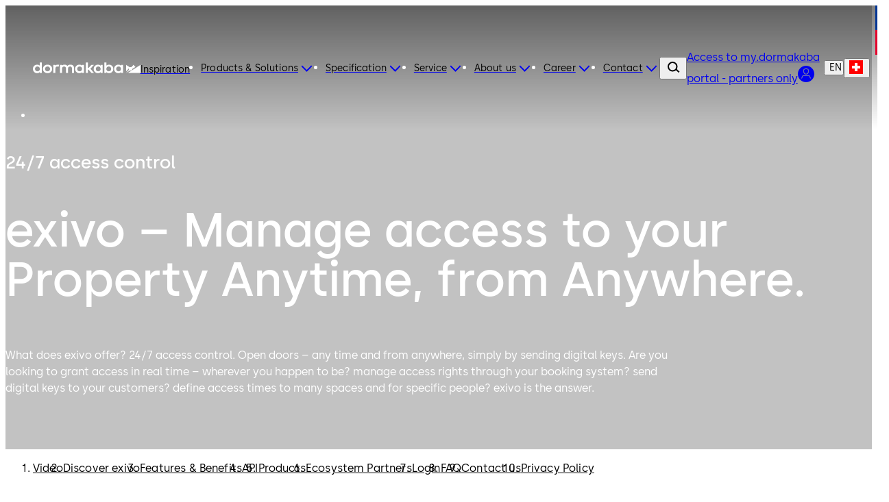

--- FILE ---
content_type: text/css; charset=utf-8
request_url: https://www.dormakaba.com/_nuxt/renderer.C5gRpkx5.css
body_size: -256
content:
.sr-only[data-v-f4705cba]{height:1px;margin:-1px;overflow:hidden;padding:0;position:absolute;width:1px;clip:rect(0,0,0,0);border:0}


--- FILE ---
content_type: text/javascript; charset=utf-8
request_url: https://www.dormakaba.com/_nuxt/DQyprtdi.js
body_size: 251
content:
import{aB as d,bs as m,bt as O,$ as u,ad as l,ag as f}from"#entry";const p=async e=>{try{const t=d(e),o={locale:e},c=await $fetch(`/${t}/api/azure/bim-object-products`,{query:o});if(!c)return;if(c.success)return c.data}catch{}},P=async(e,t)=>{try{const o=d(e),c={locale:e,objectID:t},r=await $fetch(`/${o}/api/azure/bim-object-product`,{query:c});if(!r)return;if(r.success)return r.data}catch{}},g=async e=>{const t=i();try{const{objectID:o,locale:c}=e;if(!o)throw new Error("Object ID is required.");t.bimObjectProduct.loading=!0;const r=await P(c,o);if(!r)throw new Error("No BIM Object product found.");t.bimObjectProduct.id=e.objectID,t.bimObjectProduct.data=r}catch{throw m({fatal:!0,statusCode:404})}finally{t.bimObjectProduct.loading=!1}},y=async e=>{const t=i();try{t.bimObjectProducts.loading=!0;const{locale:o}=e,c=await p(o);if(!c)throw new Error("No BIM Object products collection found!");t.bimObjectProducts.data=c}catch{t.bimObjectProducts.data=[]}finally{t.bimObjectProducts.loading=!1}},h=Object.freeze(Object.defineProperty({__proto__:null,fetchBimObject:g,fetchBimObjects:y},Symbol.toStringTag,{value:"Module"}));class j extends O{contentType="BimObjectProductHit";requiredProperties=["id","bimObject"];map(t){return Object.assign({},{id:t.bimId,bimObject:t})}}const B=()=>{const e=u(),t=i(),o=e.locale,c=[];if(t.bimObjectProducts.data){const r=t.bimObjectProducts.data,b=new j(o);try{for(const s of r){const n=b.create(s);c.push(n)}}catch(s){if(!(s instanceof l))throw s}}return c},w=()=>{const e=u(),t=i(),o=e.locale;let c=null;if(t.bimObjectProduct.data){const r=t.bimObjectProduct.data,s=e.getHreflangsBimObject?.[r.bimId]||null,n=new j(o);try{const a={...r,hreflangs:s};c=n.create(a)}catch(a){if(!(a instanceof l))throw a}}return c},S=Object.freeze(Object.defineProperty({__proto__:null,getBimObject:w,getBimObjects:B},Symbol.toStringTag,{value:"Module"})),i=f("bim-objects",{state:()=>({bimObjectProduct:{id:"",loading:!1,data:null},bimObjectProducts:{loading:!1,data:[]}}),actions:{...h},getters:{...S}});export{i as u};


--- FILE ---
content_type: text/javascript; charset=utf-8
request_url: https://www.dormakaba.com/_nuxt/bRJ7YRna.js
body_size: 411
content:
import{bt as i,S as c,aB as d}from"#entry";const n=r=>{const e=r.public.AZURE_DOWNLOADS_ACTIVE;return typeof e=="string"?e==="true":typeof e=="boolean"?e:!1};class p extends i{contentType="DownloadCentreRecord";requiredProperties=["title","extension","languages","productCategories","assetTypes","size","createdAt","downloadUrl"];allowedProperties=["id","title","description","extension","languages","productCategories","assetTypes","size","date","link"];map(e){const a=e.downloadUrl||"",t=a.startsWith("//")?`https:${a}`:a,s=c(),o=n(s);return Object.assign({},{...e,date:new Date(e.createdAt),id:o?e.assetId:e.objectID,link:t})}}const u=async(r,e,a)=>{try{let t;const s=d(e);if(r.isPreload?t=await $fetch(`/${s}/api/azure/download-centre-records`,{method:"POST",body:r}):t=await $fetch(`/${s}/api/azure/download-centre-records-paginated`,{method:"POST",body:r}),!t)return;if(t.success)return n(a),t.data}catch{return}};export{p as D,u as g,n as i};


--- FILE ---
content_type: text/javascript; charset=utf-8
request_url: https://www.dormakaba.com/_nuxt/BjcOF57a.js
body_size: 65004
content:
import{bB as Ju,af as Zu}from"#entry";var Y={},K={},He={},ee={},Ee={},Ct;function Yu(){return Ct||(Ct=1,Object.defineProperty(Ee,"__esModule",{value:!0}),Ee.default=new Uint16Array('ᵁ<Õıʊҝջאٵ۞ޢߖࠏ੊ઑඡ๭༉༦჊ረዡᐕᒝᓃᓟᔥ\0\0\0\0\0\0ᕫᛍᦍᰒᷝ὾⁠↰⊍⏀⏻⑂⠤⤒ⴈ⹈⿎〖㊺㘹㞬㣾㨨㩱㫠㬮ࠀEMabcfglmnoprstu\\bfms¦³¹ÈÏlig耻Æ䃆P耻&䀦cute耻Á䃁reve;䄂Āiyx}rc耻Â䃂;䐐r;쀀𝔄rave耻À䃀pha;䎑acr;䄀d;橓Āgp¡on;䄄f;쀀𝔸plyFunction;恡ing耻Å䃅Ācs¾Ãr;쀀𝒜ign;扔ilde耻Ã䃃ml耻Ä䃄ЀaceforsuåûþėĜĢħĪĀcrêòkslash;或Ŷöø;櫧ed;挆y;䐑ƀcrtąċĔause;戵noullis;愬a;䎒r;쀀𝔅pf;쀀𝔹eve;䋘còēmpeq;扎܀HOacdefhilorsuōőŖƀƞƢƵƷƺǜȕɳɸɾcy;䐧PY耻©䂩ƀcpyŝŢźute;䄆Ā;iŧŨ拒talDifferentialD;慅leys;愭ȀaeioƉƎƔƘron;䄌dil耻Ç䃇rc;䄈nint;戰ot;䄊ĀdnƧƭilla;䂸terDot;䂷òſi;䎧rcleȀDMPTǇǋǑǖot;抙inus;抖lus;投imes;抗oĀcsǢǸkwiseContourIntegral;戲eCurlyĀDQȃȏoubleQuote;思uote;怙ȀlnpuȞȨɇɕonĀ;eȥȦ户;橴ƀgitȯȶȺruent;扡nt;戯ourIntegral;戮ĀfrɌɎ;愂oduct;成nterClockwiseContourIntegral;戳oss;樯cr;쀀𝒞pĀ;Cʄʅ拓ap;才րDJSZacefiosʠʬʰʴʸˋ˗ˡ˦̳ҍĀ;oŹʥtrahd;椑cy;䐂cy;䐅cy;䐏ƀgrsʿ˄ˇger;怡r;憡hv;櫤Āayː˕ron;䄎;䐔lĀ;t˝˞戇a;䎔r;쀀𝔇Āaf˫̧Ācm˰̢riticalȀADGT̖̜̀̆cute;䂴oŴ̋̍;䋙bleAcute;䋝rave;䁠ilde;䋜ond;拄ferentialD;慆Ѱ̽\0\0\0͔͂\0Ѕf;쀀𝔻ƀ;DE͈͉͍䂨ot;惜qual;扐blèCDLRUVͣͲ΂ϏϢϸontourIntegraìȹoɴ͹\0\0ͻ»͉nArrow;懓Āeo·ΤftƀARTΐΖΡrrow;懐ightArrow;懔eåˊngĀLRΫτeftĀARγιrrow;柸ightArrow;柺ightArrow;柹ightĀATϘϞrrow;懒ee;抨pɁϩ\0\0ϯrrow;懑ownArrow;懕erticalBar;戥ǹABLRTaВЪаўѿͼrrowƀ;BUНОТ憓ar;椓pArrow;懵reve;䌑eft˒к\0ц\0ѐightVector;楐eeVector;楞ectorĀ;Bљњ憽ar;楖ightǔѧ\0ѱeeVector;楟ectorĀ;BѺѻ懁ar;楗eeĀ;A҆҇护rrow;憧ĀctҒҗr;쀀𝒟rok;䄐ࠀNTacdfglmopqstuxҽӀӄӋӞӢӧӮӵԡԯԶՒ՝ՠեG;䅊H耻Ð䃐cute耻É䃉ƀaiyӒӗӜron;䄚rc耻Ê䃊;䐭ot;䄖r;쀀𝔈rave耻È䃈ement;戈ĀapӺӾcr;䄒tyɓԆ\0\0ԒmallSquare;旻erySmallSquare;斫ĀgpԦԪon;䄘f;쀀𝔼silon;䎕uĀaiԼՉlĀ;TՂՃ橵ilde;扂librium;懌Āci՗՚r;愰m;橳a;䎗ml耻Ë䃋Āipժկsts;戃onentialE;慇ʀcfiosօֈ֍ֲ׌y;䐤r;쀀𝔉lledɓ֗\0\0֣mallSquare;旼erySmallSquare;斪Ͱֺ\0ֿ\0\0ׄf;쀀𝔽All;戀riertrf;愱cò׋؀JTabcdfgorstר׬ׯ׺؀ؒؖ؛؝أ٬ٲcy;䐃耻>䀾mmaĀ;d׷׸䎓;䏜reve;䄞ƀeiy؇،ؐdil;䄢rc;䄜;䐓ot;䄠r;쀀𝔊;拙pf;쀀𝔾eater̀EFGLSTصلَٖٛ٦qualĀ;Lؾؿ扥ess;招ullEqual;执reater;檢ess;扷lantEqual;橾ilde;扳cr;쀀𝒢;扫ЀAacfiosuڅڋږڛڞڪھۊRDcy;䐪Āctڐڔek;䋇;䁞irc;䄤r;愌lbertSpace;愋ǰگ\0ڲf;愍izontalLine;攀Āctۃۅòکrok;䄦mpńېۘownHumðįqual;扏܀EJOacdfgmnostuۺ۾܃܇܎ܚܞܡܨ݄ݸދޏޕcy;䐕lig;䄲cy;䐁cute耻Í䃍Āiyܓܘrc耻Î䃎;䐘ot;䄰r;愑rave耻Ì䃌ƀ;apܠܯܿĀcgܴܷr;䄪inaryI;慈lieóϝǴ݉\0ݢĀ;eݍݎ戬Āgrݓݘral;戫section;拂isibleĀCTݬݲomma;恣imes;恢ƀgptݿރވon;䄮f;쀀𝕀a;䎙cr;愐ilde;䄨ǫޚ\0ޞcy;䐆l耻Ï䃏ʀcfosuެ޷޼߂ߐĀiyޱ޵rc;䄴;䐙r;쀀𝔍pf;쀀𝕁ǣ߇\0ߌr;쀀𝒥rcy;䐈kcy;䐄΀HJacfosߤߨ߽߬߱ࠂࠈcy;䐥cy;䐌ppa;䎚Āey߶߻dil;䄶;䐚r;쀀𝔎pf;쀀𝕂cr;쀀𝒦րJTaceflmostࠥࠩࠬࡐࡣ঳সে্਷ੇcy;䐉耻<䀼ʀcmnpr࠷࠼ࡁࡄࡍute;䄹bda;䎛g;柪lacetrf;愒r;憞ƀaeyࡗ࡜ࡡron;䄽dil;䄻;䐛Āfsࡨ॰tԀACDFRTUVarࡾࢩࢱࣦ࣠ࣼयज़ΐ४Ānrࢃ࢏gleBracket;柨rowƀ;BR࢙࢚࢞憐ar;懤ightArrow;懆eiling;挈oǵࢷ\0ࣃbleBracket;柦nǔࣈ\0࣒eeVector;楡ectorĀ;Bࣛࣜ懃ar;楙loor;挊ightĀAV࣯ࣵrrow;憔ector;楎Āerँगeƀ;AVउऊऐ抣rrow;憤ector;楚iangleƀ;BEतथऩ抲ar;槏qual;抴pƀDTVषूौownVector;楑eeVector;楠ectorĀ;Bॖॗ憿ar;楘ectorĀ;B॥०憼ar;楒ightáΜs̀EFGLSTॾঋকঝঢভqualGreater;拚ullEqual;扦reater;扶ess;檡lantEqual;橽ilde;扲r;쀀𝔏Ā;eঽা拘ftarrow;懚idot;䄿ƀnpw৔ਖਛgȀLRlr৞৷ਂਐeftĀAR০৬rrow;柵ightArrow;柷ightArrow;柶eftĀarγਊightáοightáϊf;쀀𝕃erĀLRਢਬeftArrow;憙ightArrow;憘ƀchtਾੀੂòࡌ;憰rok;䅁;扪Ѐacefiosuਗ਼੝੠੷੼અઋ઎p;椅y;䐜Ādl੥੯iumSpace;恟lintrf;愳r;쀀𝔐nusPlus;戓pf;쀀𝕄cò੶;䎜ҀJacefostuણધભીଔଙඑ඗ඞcy;䐊cute;䅃ƀaey઴હાron;䅇dil;䅅;䐝ƀgswે૰଎ativeƀMTV૓૟૨ediumSpace;怋hiĀcn૦૘ë૙eryThiî૙tedĀGL૸ଆreaterGreateòٳessLesóੈLine;䀊r;쀀𝔑ȀBnptଢନଷ଺reak;恠BreakingSpace;䂠f;愕ڀ;CDEGHLNPRSTV୕ୖ୪୼஡௫ఄ౞಄ದ೘ൡඅ櫬Āou୛୤ngruent;扢pCap;扭oubleVerticalBar;戦ƀlqxஃஊ஛ement;戉ualĀ;Tஒஓ扠ilde;쀀≂̸ists;戄reater΀;EFGLSTஶஷ஽௉௓௘௥扯qual;扱ullEqual;쀀≧̸reater;쀀≫̸ess;批lantEqual;쀀⩾̸ilde;扵umpń௲௽ownHump;쀀≎̸qual;쀀≏̸eĀfsఊధtTriangleƀ;BEచఛడ拪ar;쀀⧏̸qual;括s̀;EGLSTవశ఼ౄోౘ扮qual;扰reater;扸ess;쀀≪̸lantEqual;쀀⩽̸ilde;扴estedĀGL౨౹reaterGreater;쀀⪢̸essLess;쀀⪡̸recedesƀ;ESಒಓಛ技qual;쀀⪯̸lantEqual;拠ĀeiಫಹverseElement;戌ghtTriangleƀ;BEೋೌ೒拫ar;쀀⧐̸qual;拭ĀquೝഌuareSuĀbp೨೹setĀ;E೰ೳ쀀⊏̸qual;拢ersetĀ;Eഃആ쀀⊐̸qual;拣ƀbcpഓതൎsetĀ;Eഛഞ쀀⊂⃒qual;抈ceedsȀ;ESTലള഻െ抁qual;쀀⪰̸lantEqual;拡ilde;쀀≿̸ersetĀ;E൘൛쀀⊃⃒qual;抉ildeȀ;EFT൮൯൵ൿ扁qual;扄ullEqual;扇ilde;扉erticalBar;戤cr;쀀𝒩ilde耻Ñ䃑;䎝܀Eacdfgmoprstuvලෂ෉෕ෛ෠෧෼ขภยา฿ไlig;䅒cute耻Ó䃓Āiy෎ීrc耻Ô䃔;䐞blac;䅐r;쀀𝔒rave耻Ò䃒ƀaei෮ෲ෶cr;䅌ga;䎩cron;䎟pf;쀀𝕆enCurlyĀDQฎบoubleQuote;怜uote;怘;橔Āclวฬr;쀀𝒪ash耻Ø䃘iŬื฼de耻Õ䃕es;樷ml耻Ö䃖erĀBP๋๠Āar๐๓r;怾acĀek๚๜;揞et;掴arenthesis;揜Ҁacfhilors๿ງຊຏຒດຝະ໼rtialD;戂y;䐟r;쀀𝔓i;䎦;䎠usMinus;䂱Āipຢອncareplanåڝf;愙Ȁ;eio຺ູ໠໤檻cedesȀ;EST່້໏໚扺qual;檯lantEqual;扼ilde;找me;怳Ādp໩໮uct;戏ortionĀ;aȥ໹l;戝Āci༁༆r;쀀𝒫;䎨ȀUfos༑༖༛༟OT耻"䀢r;쀀𝔔pf;愚cr;쀀𝒬؀BEacefhiorsu༾གྷཇའཱིྦྷྪྭ႖ႩႴႾarr;椐G耻®䂮ƀcnrཎནབute;䅔g;柫rĀ;tཛྷཝ憠l;椖ƀaeyཧཬཱron;䅘dil;䅖;䐠Ā;vླྀཹ愜erseĀEUྂྙĀlq྇ྎement;戋uilibrium;懋pEquilibrium;楯r»ཹo;䎡ghtЀACDFTUVa࿁࿫࿳ဢဨၛႇϘĀnr࿆࿒gleBracket;柩rowƀ;BL࿜࿝࿡憒ar;懥eftArrow;懄eiling;按oǵ࿹\0စbleBracket;柧nǔည\0နeeVector;楝ectorĀ;Bဝသ懂ar;楕loor;挋Āerိ၃eƀ;AVဵံြ抢rrow;憦ector;楛iangleƀ;BEၐၑၕ抳ar;槐qual;抵pƀDTVၣၮၸownVector;楏eeVector;楜ectorĀ;Bႂႃ憾ar;楔ectorĀ;B႑႒懀ar;楓Āpuႛ႞f;愝ndImplies;楰ightarrow;懛ĀchႹႼr;愛;憱leDelayed;槴ڀHOacfhimoqstuფჱჷჽᄙᄞᅑᅖᅡᅧᆵᆻᆿĀCcჩხHcy;䐩y;䐨FTcy;䐬cute;䅚ʀ;aeiyᄈᄉᄎᄓᄗ檼ron;䅠dil;䅞rc;䅜;䐡r;쀀𝔖ortȀDLRUᄪᄴᄾᅉownArrow»ОeftArrow»࢚ightArrow»࿝pArrow;憑gma;䎣allCircle;战pf;쀀𝕊ɲᅭ\0\0ᅰt;戚areȀ;ISUᅻᅼᆉᆯ斡ntersection;抓uĀbpᆏᆞsetĀ;Eᆗᆘ抏qual;抑ersetĀ;Eᆨᆩ抐qual;抒nion;抔cr;쀀𝒮ar;拆ȀbcmpᇈᇛሉላĀ;sᇍᇎ拐etĀ;Eᇍᇕqual;抆ĀchᇠህeedsȀ;ESTᇭᇮᇴᇿ扻qual;檰lantEqual;扽ilde;承Tháྌ;我ƀ;esሒሓሣ拑rsetĀ;Eሜም抃qual;抇et»ሓրHRSacfhiorsሾቄ቉ቕ቞ቱቶኟዂወዑORN耻Þ䃞ADE;愢ĀHc቎ቒcy;䐋y;䐦Ābuቚቜ;䀉;䎤ƀaeyብቪቯron;䅤dil;䅢;䐢r;쀀𝔗Āeiቻ኉ǲኀ\0ኇefore;戴a;䎘Ācn኎ኘkSpace;쀀  Space;怉ldeȀ;EFTካኬኲኼ戼qual;扃ullEqual;扅ilde;扈pf;쀀𝕋ipleDot;惛Āctዖዛr;쀀𝒯rok;䅦ૡዷጎጚጦ\0ጬጱ\0\0\0\0\0ጸጽ፷ᎅ\0᏿ᐄᐊᐐĀcrዻጁute耻Ú䃚rĀ;oጇገ憟cir;楉rǣጓ\0጖y;䐎ve;䅬Āiyጞጣrc耻Û䃛;䐣blac;䅰r;쀀𝔘rave耻Ù䃙acr;䅪Ādiፁ፩erĀBPፈ፝Āarፍፐr;䁟acĀekፗፙ;揟et;掵arenthesis;揝onĀ;P፰፱拃lus;抎Āgp፻፿on;䅲f;쀀𝕌ЀADETadps᎕ᎮᎸᏄϨᏒᏗᏳrrowƀ;BDᅐᎠᎤar;椒ownArrow;懅ownArrow;憕quilibrium;楮eeĀ;AᏋᏌ报rrow;憥ownáϳerĀLRᏞᏨeftArrow;憖ightArrow;憗iĀ;lᏹᏺ䏒on;䎥ing;䅮cr;쀀𝒰ilde;䅨ml耻Ü䃜ҀDbcdefosvᐧᐬᐰᐳᐾᒅᒊᒐᒖash;披ar;櫫y;䐒ashĀ;lᐻᐼ抩;櫦Āerᑃᑅ;拁ƀbtyᑌᑐᑺar;怖Ā;iᑏᑕcalȀBLSTᑡᑥᑪᑴar;戣ine;䁼eparator;杘ilde;所ThinSpace;怊r;쀀𝔙pf;쀀𝕍cr;쀀𝒱dash;抪ʀcefosᒧᒬᒱᒶᒼirc;䅴dge;拀r;쀀𝔚pf;쀀𝕎cr;쀀𝒲Ȁfiosᓋᓐᓒᓘr;쀀𝔛;䎞pf;쀀𝕏cr;쀀𝒳ҀAIUacfosuᓱᓵᓹᓽᔄᔏᔔᔚᔠcy;䐯cy;䐇cy;䐮cute耻Ý䃝Āiyᔉᔍrc;䅶;䐫r;쀀𝔜pf;쀀𝕐cr;쀀𝒴ml;䅸ЀHacdefosᔵᔹᔿᕋᕏᕝᕠᕤcy;䐖cute;䅹Āayᕄᕉron;䅽;䐗ot;䅻ǲᕔ\0ᕛoWidtè૙a;䎖r;愨pf;愤cr;쀀𝒵௡ᖃᖊᖐ\0ᖰᖶᖿ\0\0\0\0ᗆᗛᗫᙟ᙭\0ᚕ᚛ᚲᚹ\0ᚾcute耻á䃡reve;䄃̀;Ediuyᖜᖝᖡᖣᖨᖭ戾;쀀∾̳;房rc耻â䃢te肻´̆;䐰lig耻æ䃦Ā;r²ᖺ;쀀𝔞rave耻à䃠ĀepᗊᗖĀfpᗏᗔsym;愵èᗓha;䎱ĀapᗟcĀclᗤᗧr;䄁g;樿ɤᗰ\0\0ᘊʀ;adsvᗺᗻᗿᘁᘇ戧nd;橕;橜lope;橘;橚΀;elmrszᘘᘙᘛᘞᘿᙏᙙ戠;榤e»ᘙsdĀ;aᘥᘦ戡ѡᘰᘲᘴᘶᘸᘺᘼᘾ;榨;榩;榪;榫;榬;榭;榮;榯tĀ;vᙅᙆ戟bĀ;dᙌᙍ抾;榝Āptᙔᙗh;戢»¹arr;捼Āgpᙣᙧon;䄅f;쀀𝕒΀;Eaeiop዁ᙻᙽᚂᚄᚇᚊ;橰cir;橯;扊d;手s;䀧roxĀ;e዁ᚒñᚃing耻å䃥ƀctyᚡᚦᚨr;쀀𝒶;䀪mpĀ;e዁ᚯñʈilde耻ã䃣ml耻ä䃤Āciᛂᛈoninôɲnt;樑ࠀNabcdefiklnoprsu᛭ᛱᜰ᜼ᝃᝈ᝸᝽០៦ᠹᡐᜍ᤽᥈ᥰot;櫭Ācrᛶ᜞kȀcepsᜀᜅᜍᜓong;扌psilon;䏶rime;怵imĀ;e᜚᜛戽q;拍Ŷᜢᜦee;抽edĀ;gᜬᜭ挅e»ᜭrkĀ;t፜᜷brk;掶Āoyᜁᝁ;䐱quo;怞ʀcmprtᝓ᝛ᝡᝤᝨausĀ;eĊĉptyv;榰séᜌnoõēƀahwᝯ᝱ᝳ;䎲;愶een;扬r;쀀𝔟g΀costuvwឍឝឳេ៕៛៞ƀaiuបពរðݠrc;旯p»፱ƀdptឤឨឭot;樀lus;樁imes;樂ɱឹ\0\0ើcup;樆ar;昅riangleĀdu៍្own;施p;斳plus;樄eåᑄåᒭarow;植ƀako៭ᠦᠵĀcn៲ᠣkƀlst៺֫᠂ozenge;槫riangleȀ;dlr᠒᠓᠘᠝斴own;斾eft;旂ight;斸k;搣Ʊᠫ\0ᠳƲᠯ\0ᠱ;斒;斑4;斓ck;斈ĀeoᠾᡍĀ;qᡃᡆ쀀=⃥uiv;쀀≡⃥t;挐Ȁptwxᡙᡞᡧᡬf;쀀𝕓Ā;tᏋᡣom»Ꮜtie;拈؀DHUVbdhmptuvᢅᢖᢪᢻᣗᣛᣬ᣿ᤅᤊᤐᤡȀLRlrᢎᢐᢒᢔ;敗;敔;敖;敓ʀ;DUduᢡᢢᢤᢦᢨ敐;敦;敩;敤;敧ȀLRlrᢳᢵᢷᢹ;敝;敚;敜;教΀;HLRhlrᣊᣋᣍᣏᣑᣓᣕ救;敬;散;敠;敫;敢;敟ox;槉ȀLRlrᣤᣦᣨᣪ;敕;敒;攐;攌ʀ;DUduڽ᣷᣹᣻᣽;敥;敨;攬;攴inus;抟lus;択imes;抠ȀLRlrᤙᤛᤝ᤟;敛;敘;攘;攔΀;HLRhlrᤰᤱᤳᤵᤷ᤻᤹攂;敪;敡;敞;攼;攤;攜Āevģ᥂bar耻¦䂦Ȁceioᥑᥖᥚᥠr;쀀𝒷mi;恏mĀ;e᜚᜜lƀ;bhᥨᥩᥫ䁜;槅sub;柈Ŭᥴ᥾lĀ;e᥹᥺怢t»᥺pƀ;Eeįᦅᦇ;檮Ā;qۜۛೡᦧ\0᧨ᨑᨕᨲ\0ᨷᩐ\0\0᪴\0\0᫁\0\0ᬡᬮ᭍᭒\0᯽\0ᰌƀcpr᦭ᦲ᧝ute;䄇̀;abcdsᦿᧀᧄ᧊᧕᧙戩nd;橄rcup;橉Āau᧏᧒p;橋p;橇ot;橀;쀀∩︀Āeo᧢᧥t;恁îړȀaeiu᧰᧻ᨁᨅǰ᧵\0᧸s;橍on;䄍dil耻ç䃧rc;䄉psĀ;sᨌᨍ橌m;橐ot;䄋ƀdmnᨛᨠᨦil肻¸ƭptyv;榲t脀¢;eᨭᨮ䂢räƲr;쀀𝔠ƀceiᨽᩀᩍy;䑇ckĀ;mᩇᩈ朓ark»ᩈ;䏇r΀;Ecefms᩟᩠ᩢᩫ᪤᪪᪮旋;槃ƀ;elᩩᩪᩭ䋆q;扗eɡᩴ\0\0᪈rrowĀlr᩼᪁eft;憺ight;憻ʀRSacd᪒᪔᪖᪚᪟»ཇ;擈st;抛irc;抚ash;抝nint;樐id;櫯cir;槂ubsĀ;u᪻᪼晣it»᪼ˬ᫇᫔᫺\0ᬊonĀ;eᫍᫎ䀺Ā;qÇÆɭ᫙\0\0᫢aĀ;t᫞᫟䀬;䁀ƀ;fl᫨᫩᫫戁îᅠeĀmx᫱᫶ent»᫩eóɍǧ᫾\0ᬇĀ;dኻᬂot;橭nôɆƀfryᬐᬔᬗ;쀀𝕔oäɔ脀©;sŕᬝr;愗Āaoᬥᬩrr;憵ss;朗Ācuᬲᬷr;쀀𝒸Ābpᬼ᭄Ā;eᭁᭂ櫏;櫑Ā;eᭉᭊ櫐;櫒dot;拯΀delprvw᭠᭬᭷ᮂᮬᯔ᯹arrĀlr᭨᭪;椸;椵ɰ᭲\0\0᭵r;拞c;拟arrĀ;p᭿ᮀ憶;椽̀;bcdosᮏᮐᮖᮡᮥᮨ截rcap;橈Āauᮛᮞp;橆p;橊ot;抍r;橅;쀀∪︀Ȁalrv᮵ᮿᯞᯣrrĀ;mᮼᮽ憷;椼yƀevwᯇᯔᯘqɰᯎ\0\0ᯒreã᭳uã᭵ee;拎edge;拏en耻¤䂤earrowĀlrᯮ᯳eft»ᮀight»ᮽeäᯝĀciᰁᰇoninôǷnt;戱lcty;挭ঀAHabcdefhijlorstuwz᰸᰻᰿ᱝᱩᱵᲊᲞᲬᲷ᳻᳿ᴍᵻᶑᶫᶻ᷆᷍rò΁ar;楥Ȁglrs᱈ᱍ᱒᱔ger;怠eth;愸òᄳhĀ;vᱚᱛ怐»ऊūᱡᱧarow;椏aã̕Āayᱮᱳron;䄏;䐴ƀ;ao̲ᱼᲄĀgrʿᲁr;懊tseq;橷ƀglmᲑᲔᲘ耻°䂰ta;䎴ptyv;榱ĀirᲣᲨsht;楿;쀀𝔡arĀlrᲳᲵ»ࣜ»သʀaegsv᳂͸᳖᳜᳠mƀ;oș᳊᳔ndĀ;ș᳑uit;晦amma;䏝in;拲ƀ;io᳧᳨᳸䃷de脀÷;o᳧ᳰntimes;拇nø᳷cy;䑒cɯᴆ\0\0ᴊrn;挞op;挍ʀlptuwᴘᴝᴢᵉᵕlar;䀤f;쀀𝕕ʀ;emps̋ᴭᴷᴽᵂqĀ;d͒ᴳot;扑inus;戸lus;戔quare;抡blebarwedgåúnƀadhᄮᵝᵧownarrowóᲃarpoonĀlrᵲᵶefôᲴighôᲶŢᵿᶅkaro÷གɯᶊ\0\0ᶎrn;挟op;挌ƀcotᶘᶣᶦĀryᶝᶡ;쀀𝒹;䑕l;槶rok;䄑Ādrᶰᶴot;拱iĀ;fᶺ᠖斿Āah᷀᷃ròЩaòྦangle;榦Āci᷒ᷕy;䑟grarr;柿ऀDacdefglmnopqrstuxḁḉḙḸոḼṉṡṾấắẽỡἪἷὄ὎὚ĀDoḆᴴoôᲉĀcsḎḔute耻é䃩ter;橮ȀaioyḢḧḱḶron;䄛rĀ;cḭḮ扖耻ê䃪lon;払;䑍ot;䄗ĀDrṁṅot;扒;쀀𝔢ƀ;rsṐṑṗ檚ave耻è䃨Ā;dṜṝ檖ot;檘Ȁ;ilsṪṫṲṴ檙nters;揧;愓Ā;dṹṺ檕ot;檗ƀapsẅẉẗcr;䄓tyƀ;svẒẓẕ戅et»ẓpĀ1;ẝẤĳạả;怄;怅怃ĀgsẪẬ;䅋p;怂ĀgpẴẸon;䄙f;쀀𝕖ƀalsỄỎỒrĀ;sỊị拕l;槣us;橱iƀ;lvỚớở䎵on»ớ;䏵ȀcsuvỪỳἋἣĀioữḱrc»Ḯɩỹ\0\0ỻíՈantĀglἂἆtr»ṝess»Ṻƀaeiἒ἖Ἒls;䀽st;扟vĀ;DȵἠD;橸parsl;槥ĀDaἯἳot;打rr;楱ƀcdiἾὁỸr;愯oô͒ĀahὉὋ;䎷耻ð䃰Āmrὓὗl耻ë䃫o;悬ƀcipὡὤὧl;䀡sôծĀeoὬὴctatioîՙnentialåչৡᾒ\0ᾞ\0ᾡᾧ\0\0ῆῌ\0ΐ\0ῦῪ \0 ⁚llingdotseñṄy;䑄male;晀ƀilrᾭᾳ῁lig;耀ﬃɩᾹ\0\0᾽g;耀ﬀig;耀ﬄ;쀀𝔣lig;耀ﬁlig;쀀fjƀaltῙ῜ῡt;晭ig;耀ﬂns;斱of;䆒ǰ΅\0ῳf;쀀𝕗ĀakֿῷĀ;vῼ´拔;櫙artint;樍Āao‌⁕Ācs‑⁒α‚‰‸⁅⁈\0⁐β•‥‧‪‬\0‮耻½䂽;慓耻¼䂼;慕;慙;慛Ƴ‴\0‶;慔;慖ʴ‾⁁\0\0⁃耻¾䂾;慗;慜5;慘ƶ⁌\0⁎;慚;慝8;慞l;恄wn;挢cr;쀀𝒻ࢀEabcdefgijlnorstv₂₉₟₥₰₴⃰⃵⃺⃿℃ℒℸ̗ℾ⅒↞Ā;lٍ₇;檌ƀcmpₐₕ₝ute;䇵maĀ;dₜ᳚䎳;檆reve;䄟Āiy₪₮rc;䄝;䐳ot;䄡Ȁ;lqsؾق₽⃉ƀ;qsؾٌ⃄lanô٥Ȁ;cdl٥⃒⃥⃕c;檩otĀ;o⃜⃝檀Ā;l⃢⃣檂;檄Ā;e⃪⃭쀀⋛︀s;檔r;쀀𝔤Ā;gٳ؛mel;愷cy;䑓Ȁ;Eajٚℌℎℐ;檒;檥;檤ȀEaesℛℝ℩ℴ;扩pĀ;p℣ℤ檊rox»ℤĀ;q℮ℯ檈Ā;q℮ℛim;拧pf;쀀𝕘Āci⅃ⅆr;愊mƀ;el٫ⅎ⅐;檎;檐茀>;cdlqr׮ⅠⅪⅮⅳⅹĀciⅥⅧ;檧r;橺ot;拗Par;榕uest;橼ʀadelsↄⅪ←ٖ↛ǰ↉\0↎proø₞r;楸qĀlqؿ↖lesó₈ií٫Āen↣↭rtneqq;쀀≩︀Å↪ԀAabcefkosy⇄⇇⇱⇵⇺∘∝∯≨≽ròΠȀilmr⇐⇔⇗⇛rsðᒄf»․ilôکĀdr⇠⇤cy;䑊ƀ;cwࣴ⇫⇯ir;楈;憭ar;意irc;䄥ƀalr∁∎∓rtsĀ;u∉∊晥it»∊lip;怦con;抹r;쀀𝔥sĀew∣∩arow;椥arow;椦ʀamopr∺∾≃≞≣rr;懿tht;戻kĀlr≉≓eftarrow;憩ightarrow;憪f;쀀𝕙bar;怕ƀclt≯≴≸r;쀀𝒽asè⇴rok;䄧Ābp⊂⊇ull;恃hen»ᱛૡ⊣\0⊪\0⊸⋅⋎\0⋕⋳\0\0⋸⌢⍧⍢⍿\0⎆⎪⎴cute耻í䃭ƀ;iyݱ⊰⊵rc耻î䃮;䐸Ācx⊼⊿y;䐵cl耻¡䂡ĀfrΟ⋉;쀀𝔦rave耻ì䃬Ȁ;inoܾ⋝⋩⋮Āin⋢⋦nt;樌t;戭fin;槜ta;愩lig;䄳ƀaop⋾⌚⌝ƀcgt⌅⌈⌗r;䄫ƀelpܟ⌏⌓inåގarôܠh;䄱f;抷ed;䆵ʀ;cfotӴ⌬⌱⌽⍁are;愅inĀ;t⌸⌹戞ie;槝doô⌙ʀ;celpݗ⍌⍐⍛⍡al;抺Āgr⍕⍙eróᕣã⍍arhk;樗rod;樼Ȁcgpt⍯⍲⍶⍻y;䑑on;䄯f;쀀𝕚a;䎹uest耻¿䂿Āci⎊⎏r;쀀𝒾nʀ;EdsvӴ⎛⎝⎡ӳ;拹ot;拵Ā;v⎦⎧拴;拳Ā;iݷ⎮lde;䄩ǫ⎸\0⎼cy;䑖l耻ï䃯̀cfmosu⏌⏗⏜⏡⏧⏵Āiy⏑⏕rc;䄵;䐹r;쀀𝔧ath;䈷pf;쀀𝕛ǣ⏬\0⏱r;쀀𝒿rcy;䑘kcy;䑔Ѐacfghjos␋␖␢␧␭␱␵␻ppaĀ;v␓␔䎺;䏰Āey␛␠dil;䄷;䐺r;쀀𝔨reen;䄸cy;䑅cy;䑜pf;쀀𝕜cr;쀀𝓀஀ABEHabcdefghjlmnoprstuv⑰⒁⒆⒍⒑┎┽╚▀♎♞♥♹♽⚚⚲⛘❝❨➋⟀⠁⠒ƀart⑷⑺⑼rò৆òΕail;椛arr;椎Ā;gঔ⒋;檋ar;楢ॣ⒥\0⒪\0⒱\0\0\0\0\0⒵Ⓔ\0ⓆⓈⓍ\0⓹ute;䄺mptyv;榴raîࡌbda;䎻gƀ;dlࢎⓁⓃ;榑åࢎ;檅uo耻«䂫rЀ;bfhlpst࢙ⓞⓦⓩ⓫⓮⓱⓵Ā;f࢝ⓣs;椟s;椝ë≒p;憫l;椹im;楳l;憢ƀ;ae⓿─┄檫il;椙Ā;s┉┊檭;쀀⪭︀ƀabr┕┙┝rr;椌rk;杲Āak┢┬cĀek┨┪;䁻;䁛Āes┱┳;榋lĀdu┹┻;榏;榍Ȁaeuy╆╋╖╘ron;䄾Ādi═╔il;䄼ìࢰâ┩;䐻Ȁcqrs╣╦╭╽a;椶uoĀ;rนᝆĀdu╲╷har;楧shar;楋h;憲ʀ;fgqs▋▌উ◳◿扤tʀahlrt▘▤▷◂◨rrowĀ;t࢙□aé⓶arpoonĀdu▯▴own»њp»०eftarrows;懇ightƀahs◍◖◞rrowĀ;sࣴࢧarpoonó྘quigarro÷⇰hreetimes;拋ƀ;qs▋ও◺lanôবʀ;cdgsব☊☍☝☨c;檨otĀ;o☔☕橿Ā;r☚☛檁;檃Ā;e☢☥쀀⋚︀s;檓ʀadegs☳☹☽♉♋pproøⓆot;拖qĀgq♃♅ôউgtò⒌ôছiíলƀilr♕࣡♚sht;楼;쀀𝔩Ā;Eজ♣;檑š♩♶rĀdu▲♮Ā;l॥♳;楪lk;斄cy;䑙ʀ;achtੈ⚈⚋⚑⚖rò◁orneòᴈard;楫ri;旺Āio⚟⚤dot;䅀ustĀ;a⚬⚭掰che»⚭ȀEaes⚻⚽⛉⛔;扨pĀ;p⛃⛄檉rox»⛄Ā;q⛎⛏檇Ā;q⛎⚻im;拦Ѐabnoptwz⛩⛴⛷✚✯❁❇❐Ānr⛮⛱g;柬r;懽rëࣁgƀlmr⛿✍✔eftĀar০✇ightá৲apsto;柼ightá৽parrowĀlr✥✩efô⓭ight;憬ƀafl✶✹✽r;榅;쀀𝕝us;樭imes;樴š❋❏st;戗áፎƀ;ef❗❘᠀旊nge»❘arĀ;l❤❥䀨t;榓ʀachmt❳❶❼➅➇ròࢨorneòᶌarĀ;d྘➃;業;怎ri;抿̀achiqt➘➝ੀ➢➮➻quo;怹r;쀀𝓁mƀ;egল➪➬;檍;檏Ābu┪➳oĀ;rฟ➹;怚rok;䅂萀<;cdhilqrࠫ⟒☹⟜⟠⟥⟪⟰Āci⟗⟙;檦r;橹reå◲mes;拉arr;楶uest;橻ĀPi⟵⟹ar;榖ƀ;ef⠀भ᠛旃rĀdu⠇⠍shar;楊har;楦Āen⠗⠡rtneqq;쀀≨︀Å⠞܀Dacdefhilnopsu⡀⡅⢂⢎⢓⢠⢥⢨⣚⣢⣤ઃ⣳⤂Dot;戺Ȁclpr⡎⡒⡣⡽r耻¯䂯Āet⡗⡙;時Ā;e⡞⡟朠se»⡟Ā;sျ⡨toȀ;dluျ⡳⡷⡻owîҌefôएðᏑker;斮Āoy⢇⢌mma;権;䐼ash;怔asuredangle»ᘦr;쀀𝔪o;愧ƀcdn⢯⢴⣉ro耻µ䂵Ȁ;acdᑤ⢽⣀⣄sôᚧir;櫰ot肻·Ƶusƀ;bd⣒ᤃ⣓戒Ā;uᴼ⣘;横ţ⣞⣡p;櫛ò−ðઁĀdp⣩⣮els;抧f;쀀𝕞Āct⣸⣽r;쀀𝓂pos»ᖝƀ;lm⤉⤊⤍䎼timap;抸ఀGLRVabcdefghijlmoprstuvw⥂⥓⥾⦉⦘⧚⧩⨕⨚⩘⩝⪃⪕⪤⪨⬄⬇⭄⭿⮮ⰴⱧⱼ⳩Āgt⥇⥋;쀀⋙̸Ā;v⥐௏쀀≫⃒ƀelt⥚⥲⥶ftĀar⥡⥧rrow;懍ightarrow;懎;쀀⋘̸Ā;v⥻ే쀀≪⃒ightarrow;懏ĀDd⦎⦓ash;抯ash;抮ʀbcnpt⦣⦧⦬⦱⧌la»˞ute;䅄g;쀀∠⃒ʀ;Eiop඄⦼⧀⧅⧈;쀀⩰̸d;쀀≋̸s;䅉roø඄urĀ;a⧓⧔普lĀ;s⧓ସǳ⧟\0⧣p肻 ଷmpĀ;e௹ఀʀaeouy⧴⧾⨃⨐⨓ǰ⧹\0⧻;橃on;䅈dil;䅆ngĀ;dൾ⨊ot;쀀⩭̸p;橂;䐽ash;怓΀;Aadqsxஒ⨩⨭⨻⩁⩅⩐rr;懗rĀhr⨳⨶k;椤Ā;oᏲᏰot;쀀≐̸uiöୣĀei⩊⩎ar;椨í஘istĀ;s஠டr;쀀𝔫ȀEest௅⩦⩹⩼ƀ;qs஼⩭௡ƀ;qs஼௅⩴lanô௢ií௪Ā;rஶ⪁»ஷƀAap⪊⪍⪑rò⥱rr;憮ar;櫲ƀ;svྍ⪜ྌĀ;d⪡⪢拼;拺cy;䑚΀AEadest⪷⪺⪾⫂⫅⫶⫹rò⥦;쀀≦̸rr;憚r;急Ȁ;fqs఻⫎⫣⫯tĀar⫔⫙rro÷⫁ightarro÷⪐ƀ;qs఻⪺⫪lanôౕĀ;sౕ⫴»శiíౝĀ;rవ⫾iĀ;eచథiäඐĀpt⬌⬑f;쀀𝕟膀¬;in⬙⬚⬶䂬nȀ;Edvஉ⬤⬨⬮;쀀⋹̸ot;쀀⋵̸ǡஉ⬳⬵;拷;拶iĀ;vಸ⬼ǡಸ⭁⭃;拾;拽ƀaor⭋⭣⭩rȀ;ast୻⭕⭚⭟lleì୻l;쀀⫽⃥;쀀∂̸lint;樔ƀ;ceಒ⭰⭳uåಥĀ;cಘ⭸Ā;eಒ⭽ñಘȀAait⮈⮋⮝⮧rò⦈rrƀ;cw⮔⮕⮙憛;쀀⤳̸;쀀↝̸ghtarrow»⮕riĀ;eೋೖ΀chimpqu⮽⯍⯙⬄୸⯤⯯Ȁ;cerല⯆ഷ⯉uå൅;쀀𝓃ortɭ⬅\0\0⯖ará⭖mĀ;e൮⯟Ā;q൴൳suĀbp⯫⯭å೸åഋƀbcp⯶ⰑⰙȀ;Ees⯿ⰀഢⰄ抄;쀀⫅̸etĀ;eഛⰋqĀ;qണⰀcĀ;eലⰗñസȀ;EesⰢⰣൟⰧ抅;쀀⫆̸etĀ;e൘ⰮqĀ;qൠⰣȀgilrⰽⰿⱅⱇìௗlde耻ñ䃱çృiangleĀlrⱒⱜeftĀ;eచⱚñదightĀ;eೋⱥñ೗Ā;mⱬⱭ䎽ƀ;esⱴⱵⱹ䀣ro;愖p;怇ҀDHadgilrsⲏⲔⲙⲞⲣⲰⲶⳓⳣash;抭arr;椄p;쀀≍⃒ash;抬ĀetⲨⲬ;쀀≥⃒;쀀>⃒nfin;槞ƀAetⲽⳁⳅrr;椂;쀀≤⃒Ā;rⳊⳍ쀀<⃒ie;쀀⊴⃒ĀAtⳘⳜrr;椃rie;쀀⊵⃒im;쀀∼⃒ƀAan⳰⳴ⴂrr;懖rĀhr⳺⳽k;椣Ā;oᏧᏥear;椧ቓ᪕\0\0\0\0\0\0\0\0\0\0\0\0\0ⴭ\0ⴸⵈⵠⵥ⵲ⶄᬇ\0\0ⶍⶫ\0ⷈⷎ\0ⷜ⸙⸫⸾⹃Ācsⴱ᪗ute耻ó䃳ĀiyⴼⵅrĀ;c᪞ⵂ耻ô䃴;䐾ʀabios᪠ⵒⵗǈⵚlac;䅑v;樸old;榼lig;䅓Ācr⵩⵭ir;榿;쀀𝔬ͯ⵹\0\0⵼\0ⶂn;䋛ave耻ò䃲;槁Ābmⶈ෴ar;榵Ȁacitⶕ⶘ⶥⶨrò᪀Āir⶝ⶠr;榾oss;榻nå๒;槀ƀaeiⶱⶵⶹcr;䅍ga;䏉ƀcdnⷀⷅǍron;䎿;榶pf;쀀𝕠ƀaelⷔ⷗ǒr;榷rp;榹΀;adiosvⷪⷫⷮ⸈⸍⸐⸖戨rò᪆Ȁ;efmⷷⷸ⸂⸅橝rĀ;oⷾⷿ愴f»ⷿ耻ª䂪耻º䂺gof;抶r;橖lope;橗;橛ƀclo⸟⸡⸧ò⸁ash耻ø䃸l;折iŬⸯ⸴de耻õ䃵esĀ;aǛ⸺s;樶ml耻ö䃶bar;挽ૡ⹞\0⹽\0⺀⺝\0⺢⺹\0\0⻋ຜ\0⼓\0\0⼫⾼\0⿈rȀ;astЃ⹧⹲຅脀¶;l⹭⹮䂶leìЃɩ⹸\0\0⹻m;櫳;櫽y;䐿rʀcimpt⺋⺏⺓ᡥ⺗nt;䀥od;䀮il;怰enk;怱r;쀀𝔭ƀimo⺨⺰⺴Ā;v⺭⺮䏆;䏕maô੶ne;明ƀ;tv⺿⻀⻈䏀chfork»´;䏖Āau⻏⻟nĀck⻕⻝kĀ;h⇴⻛;愎ö⇴sҀ;abcdemst⻳⻴ᤈ⻹⻽⼄⼆⼊⼎䀫cir;樣ir;樢Āouᵀ⼂;樥;橲n肻±ຝim;樦wo;樧ƀipu⼙⼠⼥ntint;樕f;쀀𝕡nd耻£䂣Ԁ;Eaceinosu່⼿⽁⽄⽇⾁⾉⾒⽾⾶;檳p;檷uå໙Ā;c໎⽌̀;acens່⽙⽟⽦⽨⽾pproø⽃urlyeñ໙ñ໎ƀaes⽯⽶⽺pprox;檹qq;檵im;拨iíໟmeĀ;s⾈ຮ怲ƀEas⽸⾐⽺ð⽵ƀdfp໬⾙⾯ƀals⾠⾥⾪lar;挮ine;挒urf;挓Ā;t໻⾴ï໻rel;抰Āci⿀⿅r;쀀𝓅;䏈ncsp;怈̀fiopsu⿚⋢⿟⿥⿫⿱r;쀀𝔮pf;쀀𝕢rime;恗cr;쀀𝓆ƀaeo⿸〉〓tĀei⿾々rnionóڰnt;樖stĀ;e【】䀿ñἙô༔઀ABHabcdefhilmnoprstux぀けさすムㄎㄫㅇㅢㅲㆎ㈆㈕㈤㈩㉘㉮㉲㊐㊰㊷ƀartぇおがròႳòϝail;検aròᱥar;楤΀cdenqrtとふへみわゔヌĀeuねぱ;쀀∽̱te;䅕iãᅮmptyv;榳gȀ;del࿑らるろ;榒;榥å࿑uo耻»䂻rր;abcfhlpstw࿜ガクシスゼゾダッデナp;極Ā;f࿠ゴs;椠;椳s;椞ë≝ð✮l;楅im;楴l;憣;憝Āaiパフil;椚oĀ;nホボ戶aló༞ƀabrョリヮrò៥rk;杳ĀakンヽcĀekヹ・;䁽;䁝Āes㄂㄄;榌lĀduㄊㄌ;榎;榐Ȁaeuyㄗㄜㄧㄩron;䅙Ādiㄡㄥil;䅗ì࿲âヺ;䑀Ȁclqsㄴㄷㄽㅄa;椷dhar;楩uoĀ;rȎȍh;憳ƀacgㅎㅟངlȀ;ipsླྀㅘㅛႜnåႻarôྩt;断ƀilrㅩဣㅮsht;楽;쀀𝔯ĀaoㅷㆆrĀduㅽㅿ»ѻĀ;l႑ㆄ;楬Ā;vㆋㆌ䏁;䏱ƀgns㆕ㇹㇼht̀ahlrstㆤㆰ㇂㇘㇤㇮rrowĀ;t࿜ㆭaéトarpoonĀduㆻㆿowîㅾp»႒eftĀah㇊㇐rrowó࿪arpoonóՑightarrows;應quigarro÷ニhreetimes;拌g;䋚ingdotseñἲƀahm㈍㈐㈓rò࿪aòՑ;怏oustĀ;a㈞㈟掱che»㈟mid;櫮Ȁabpt㈲㈽㉀㉒Ānr㈷㈺g;柭r;懾rëဃƀafl㉇㉊㉎r;榆;쀀𝕣us;樮imes;樵Āap㉝㉧rĀ;g㉣㉤䀩t;榔olint;樒arò㇣Ȁachq㉻㊀Ⴜ㊅quo;怺r;쀀𝓇Ābu・㊊oĀ;rȔȓƀhir㊗㊛㊠reåㇸmes;拊iȀ;efl㊪ၙᠡ㊫方tri;槎luhar;楨;愞ൡ㋕㋛㋟㌬㌸㍱\0㍺㎤\0\0㏬㏰\0㐨㑈㑚㒭㒱㓊㓱\0㘖\0\0㘳cute;䅛quï➺Ԁ;Eaceinpsyᇭ㋳㋵㋿㌂㌋㌏㌟㌦㌩;檴ǰ㋺\0㋼;檸on;䅡uåᇾĀ;dᇳ㌇il;䅟rc;䅝ƀEas㌖㌘㌛;檶p;檺im;择olint;樓iíሄ;䑁otƀ;be㌴ᵇ㌵担;橦΀Aacmstx㍆㍊㍗㍛㍞㍣㍭rr;懘rĀhr㍐㍒ë∨Ā;oਸ਼਴t耻§䂧i;䀻war;椩mĀin㍩ðnuóñt;朶rĀ;o㍶⁕쀀𝔰Ȁacoy㎂㎆㎑㎠rp;景Āhy㎋㎏cy;䑉;䑈rtɭ㎙\0\0㎜iäᑤaraì⹯耻­䂭Āgm㎨㎴maƀ;fv㎱㎲㎲䏃;䏂Ѐ;deglnprካ㏅㏉㏎㏖㏞㏡㏦ot;橪Ā;q኱ኰĀ;E㏓㏔檞;檠Ā;E㏛㏜檝;檟e;扆lus;樤arr;楲aròᄽȀaeit㏸㐈㐏㐗Āls㏽㐄lsetmé㍪hp;樳parsl;槤Ādlᑣ㐔e;挣Ā;e㐜㐝檪Ā;s㐢㐣檬;쀀⪬︀ƀflp㐮㐳㑂tcy;䑌Ā;b㐸㐹䀯Ā;a㐾㐿槄r;挿f;쀀𝕤aĀdr㑍ЂesĀ;u㑔㑕晠it»㑕ƀcsu㑠㑹㒟Āau㑥㑯pĀ;sᆈ㑫;쀀⊓︀pĀ;sᆴ㑵;쀀⊔︀uĀbp㑿㒏ƀ;esᆗᆜ㒆etĀ;eᆗ㒍ñᆝƀ;esᆨᆭ㒖etĀ;eᆨ㒝ñᆮƀ;afᅻ㒦ְrť㒫ֱ»ᅼaròᅈȀcemt㒹㒾㓂㓅r;쀀𝓈tmîñiì㐕aræᆾĀar㓎㓕rĀ;f㓔ឿ昆Āan㓚㓭ightĀep㓣㓪psiloîỠhé⺯s»⡒ʀbcmnp㓻㕞ሉ㖋㖎Ҁ;Edemnprs㔎㔏㔑㔕㔞㔣㔬㔱㔶抂;櫅ot;檽Ā;dᇚ㔚ot;櫃ult;櫁ĀEe㔨㔪;櫋;把lus;檿arr;楹ƀeiu㔽㕒㕕tƀ;en㔎㕅㕋qĀ;qᇚ㔏eqĀ;q㔫㔨m;櫇Ābp㕚㕜;櫕;櫓c̀;acensᇭ㕬㕲㕹㕻㌦pproø㋺urlyeñᇾñᇳƀaes㖂㖈㌛pproø㌚qñ㌗g;晪ڀ123;Edehlmnps㖩㖬㖯ሜ㖲㖴㗀㗉㗕㗚㗟㗨㗭耻¹䂹耻²䂲耻³䂳;櫆Āos㖹㖼t;檾ub;櫘Ā;dሢ㗅ot;櫄sĀou㗏㗒l;柉b;櫗arr;楻ult;櫂ĀEe㗤㗦;櫌;抋lus;櫀ƀeiu㗴㘉㘌tƀ;enሜ㗼㘂qĀ;qሢ㖲eqĀ;q㗧㗤m;櫈Ābp㘑㘓;櫔;櫖ƀAan㘜㘠㘭rr;懙rĀhr㘦㘨ë∮Ā;oਫ਩war;椪lig耻ß䃟௡㙑㙝㙠ዎ㙳㙹\0㙾㛂\0\0\0\0\0㛛㜃\0㜉㝬\0\0\0㞇ɲ㙖\0\0㙛get;挖;䏄rë๟ƀaey㙦㙫㙰ron;䅥dil;䅣;䑂lrec;挕r;쀀𝔱Ȁeiko㚆㚝㚵㚼ǲ㚋\0㚑eĀ4fኄኁaƀ;sv㚘㚙㚛䎸ym;䏑Ācn㚢㚲kĀas㚨㚮pproø዁im»ኬsðኞĀas㚺㚮ð዁rn耻þ䃾Ǭ̟㛆⋧es膀×;bd㛏㛐㛘䃗Ā;aᤏ㛕r;樱;樰ƀeps㛡㛣㜀á⩍Ȁ;bcf҆㛬㛰㛴ot;挶ir;櫱Ā;o㛹㛼쀀𝕥rk;櫚á㍢rime;怴ƀaip㜏㜒㝤dåቈ΀adempst㜡㝍㝀㝑㝗㝜㝟ngleʀ;dlqr㜰㜱㜶㝀㝂斵own»ᶻeftĀ;e⠀㜾ñम;扜ightĀ;e㊪㝋ñၚot;旬inus;樺lus;樹b;槍ime;樻ezium;揢ƀcht㝲㝽㞁Āry㝷㝻;쀀𝓉;䑆cy;䑛rok;䅧Āio㞋㞎xô᝷headĀlr㞗㞠eftarro÷ࡏightarrow»ཝऀAHabcdfghlmoprstuw㟐㟓㟗㟤㟰㟼㠎㠜㠣㠴㡑㡝㡫㢩㣌㣒㣪㣶ròϭar;楣Ācr㟜㟢ute耻ú䃺òᅐrǣ㟪\0㟭y;䑞ve;䅭Āiy㟵㟺rc耻û䃻;䑃ƀabh㠃㠆㠋ròᎭlac;䅱aòᏃĀir㠓㠘sht;楾;쀀𝔲rave耻ù䃹š㠧㠱rĀlr㠬㠮»ॗ»ႃlk;斀Āct㠹㡍ɯ㠿\0\0㡊rnĀ;e㡅㡆挜r»㡆op;挏ri;旸Āal㡖㡚cr;䅫肻¨͉Āgp㡢㡦on;䅳f;쀀𝕦̀adhlsuᅋ㡸㡽፲㢑㢠ownáᎳarpoonĀlr㢈㢌efô㠭ighô㠯iƀ;hl㢙㢚㢜䏅»ᏺon»㢚parrows;懈ƀcit㢰㣄㣈ɯ㢶\0\0㣁rnĀ;e㢼㢽挝r»㢽op;挎ng;䅯ri;旹cr;쀀𝓊ƀdir㣙㣝㣢ot;拰lde;䅩iĀ;f㜰㣨»᠓Āam㣯㣲rò㢨l耻ü䃼angle;榧ހABDacdeflnoprsz㤜㤟㤩㤭㦵㦸㦽㧟㧤㧨㧳㧹㧽㨁㨠ròϷarĀ;v㤦㤧櫨;櫩asèϡĀnr㤲㤷grt;榜΀eknprst㓣㥆㥋㥒㥝㥤㦖appá␕othinçẖƀhir㓫⻈㥙opô⾵Ā;hᎷ㥢ïㆍĀiu㥩㥭gmá㎳Ābp㥲㦄setneqĀ;q㥽㦀쀀⊊︀;쀀⫋︀setneqĀ;q㦏㦒쀀⊋︀;쀀⫌︀Āhr㦛㦟etá㚜iangleĀlr㦪㦯eft»थight»ၑy;䐲ash»ံƀelr㧄㧒㧗ƀ;beⷪ㧋㧏ar;抻q;扚lip;拮Ābt㧜ᑨaòᑩr;쀀𝔳tré㦮suĀbp㧯㧱»ജ»൙pf;쀀𝕧roð໻tré㦴Ācu㨆㨋r;쀀𝓋Ābp㨐㨘nĀEe㦀㨖»㥾nĀEe㦒㨞»㦐igzag;榚΀cefoprs㨶㨻㩖㩛㩔㩡㩪irc;䅵Ādi㩀㩑Ābg㩅㩉ar;機eĀ;qᗺ㩏;扙erp;愘r;쀀𝔴pf;쀀𝕨Ā;eᑹ㩦atèᑹcr;쀀𝓌ૣណ㪇\0㪋\0㪐㪛\0\0㪝㪨㪫㪯\0\0㫃㫎\0㫘ៜ៟tré៑r;쀀𝔵ĀAa㪔㪗ròσrò৶;䎾ĀAa㪡㪤ròθrò৫að✓is;拻ƀdptឤ㪵㪾Āfl㪺ឩ;쀀𝕩imåឲĀAa㫇㫊ròώròਁĀcq㫒ីr;쀀𝓍Āpt៖㫜ré។Ѐacefiosu㫰㫽㬈㬌㬑㬕㬛㬡cĀuy㫶㫻te耻ý䃽;䑏Āiy㬂㬆rc;䅷;䑋n耻¥䂥r;쀀𝔶cy;䑗pf;쀀𝕪cr;쀀𝓎Ācm㬦㬩y;䑎l耻ÿ䃿Ԁacdefhiosw㭂㭈㭔㭘㭤㭩㭭㭴㭺㮀cute;䅺Āay㭍㭒ron;䅾;䐷ot;䅼Āet㭝㭡træᕟa;䎶r;쀀𝔷cy;䐶grarr;懝pf;쀀𝕫cr;쀀𝓏Ājn㮅㮇;怍j;怌'.split("").map(function(n){return n.charCodeAt(0)}))),Ee}var Ae={},Dt;function Ku(){return Dt||(Dt=1,Object.defineProperty(Ae,"__esModule",{value:!0}),Ae.default=new Uint16Array("Ȁaglq	\x1Bɭ\0\0p;䀦os;䀧t;䀾t;䀼uot;䀢".split("").map(function(n){return n.charCodeAt(0)}))),Ae}var Fe={},Pt;function Lt(){return Pt||(Pt=1,(function(n){var T;Object.defineProperty(n,"__esModule",{value:!0}),n.replaceCodePoint=n.fromCodePoint=void 0;var v=new Map([[0,65533],[128,8364],[130,8218],[131,402],[132,8222],[133,8230],[134,8224],[135,8225],[136,710],[137,8240],[138,352],[139,8249],[140,338],[142,381],[145,8216],[146,8217],[147,8220],[148,8221],[149,8226],[150,8211],[151,8212],[152,732],[153,8482],[154,353],[155,8250],[156,339],[158,382],[159,376]]);n.fromCodePoint=(T=String.fromCodePoint)!==null&&T!==void 0?T:function(x){var o="";return x>65535&&(x-=65536,o+=String.fromCharCode(x>>>10&1023|55296),x=56320|x&1023),o+=String.fromCharCode(x),o};function p(x){var o;return x>=55296&&x<=57343||x>1114111?65533:(o=v.get(x))!==null&&o!==void 0?o:x}n.replaceCodePoint=p;function b(x){return(0,n.fromCodePoint)(p(x))}n.default=b})(Fe)),Fe}var Rt;function De(){return Rt||(Rt=1,(function(n){var T=ee&&ee.__createBinding||(Object.create?(function(E,N,D,L){L===void 0&&(L=D);var O=Object.getOwnPropertyDescriptor(N,D);(!O||("get"in O?!N.__esModule:O.writable||O.configurable))&&(O={enumerable:!0,get:function(){return N[D]}}),Object.defineProperty(E,L,O)}):(function(E,N,D,L){L===void 0&&(L=D),E[L]=N[D]})),v=ee&&ee.__setModuleDefault||(Object.create?(function(E,N){Object.defineProperty(E,"default",{enumerable:!0,value:N})}):function(E,N){E.default=N}),p=ee&&ee.__importStar||function(E){if(E&&E.__esModule)return E;var N={};if(E!=null)for(var D in E)D!=="default"&&Object.prototype.hasOwnProperty.call(E,D)&&T(N,E,D);return v(N,E),N},b=ee&&ee.__importDefault||function(E){return E&&E.__esModule?E:{default:E}};Object.defineProperty(n,"__esModule",{value:!0}),n.decodeXML=n.decodeHTMLStrict=n.decodeHTMLAttribute=n.decodeHTML=n.determineBranch=n.EntityDecoder=n.DecodingMode=n.BinTrieFlags=n.fromCodePoint=n.replaceCodePoint=n.decodeCodePoint=n.xmlDecodeTree=n.htmlDecodeTree=void 0;var x=b(Yu());n.htmlDecodeTree=x.default;var o=b(Ku());n.xmlDecodeTree=o.default;var d=p(Lt());n.decodeCodePoint=d.default;var y=Lt();Object.defineProperty(n,"replaceCodePoint",{enumerable:!0,get:function(){return y.replaceCodePoint}}),Object.defineProperty(n,"fromCodePoint",{enumerable:!0,get:function(){return y.fromCodePoint}});var r;(function(E){E[E.NUM=35]="NUM",E[E.SEMI=59]="SEMI",E[E.EQUALS=61]="EQUALS",E[E.ZERO=48]="ZERO",E[E.NINE=57]="NINE",E[E.LOWER_A=97]="LOWER_A",E[E.LOWER_F=102]="LOWER_F",E[E.LOWER_X=120]="LOWER_X",E[E.LOWER_Z=122]="LOWER_Z",E[E.UPPER_A=65]="UPPER_A",E[E.UPPER_F=70]="UPPER_F",E[E.UPPER_Z=90]="UPPER_Z"})(r||(r={}));var u=32,c;(function(E){E[E.VALUE_LENGTH=49152]="VALUE_LENGTH",E[E.BRANCH_LENGTH=16256]="BRANCH_LENGTH",E[E.JUMP_TABLE=127]="JUMP_TABLE"})(c=n.BinTrieFlags||(n.BinTrieFlags={}));function e(E){return E>=r.ZERO&&E<=r.NINE}function t(E){return E>=r.UPPER_A&&E<=r.UPPER_F||E>=r.LOWER_A&&E<=r.LOWER_F}function s(E){return E>=r.UPPER_A&&E<=r.UPPER_Z||E>=r.LOWER_A&&E<=r.LOWER_Z||e(E)}function g(E){return E===r.EQUALS||s(E)}var h;(function(E){E[E.EntityStart=0]="EntityStart",E[E.NumericStart=1]="NumericStart",E[E.NumericDecimal=2]="NumericDecimal",E[E.NumericHex=3]="NumericHex",E[E.NamedEntity=4]="NamedEntity"})(h||(h={}));var i;(function(E){E[E.Legacy=0]="Legacy",E[E.Strict=1]="Strict",E[E.Attribute=2]="Attribute"})(i=n.DecodingMode||(n.DecodingMode={}));var m=(function(){function E(N,D,L){this.decodeTree=N,this.emitCodePoint=D,this.errors=L,this.state=h.EntityStart,this.consumed=1,this.result=0,this.treeIndex=0,this.excess=1,this.decodeMode=i.Strict}return E.prototype.startEntity=function(N){this.decodeMode=N,this.state=h.EntityStart,this.result=0,this.treeIndex=0,this.excess=1,this.consumed=1},E.prototype.write=function(N,D){switch(this.state){case h.EntityStart:return N.charCodeAt(D)===r.NUM?(this.state=h.NumericStart,this.consumed+=1,this.stateNumericStart(N,D+1)):(this.state=h.NamedEntity,this.stateNamedEntity(N,D));case h.NumericStart:return this.stateNumericStart(N,D);case h.NumericDecimal:return this.stateNumericDecimal(N,D);case h.NumericHex:return this.stateNumericHex(N,D);case h.NamedEntity:return this.stateNamedEntity(N,D)}},E.prototype.stateNumericStart=function(N,D){return D>=N.length?-1:(N.charCodeAt(D)|u)===r.LOWER_X?(this.state=h.NumericHex,this.consumed+=1,this.stateNumericHex(N,D+1)):(this.state=h.NumericDecimal,this.stateNumericDecimal(N,D))},E.prototype.addToNumericResult=function(N,D,L,O){if(D!==L){var B=L-D;this.result=this.result*Math.pow(O,B)+parseInt(N.substr(D,B),O),this.consumed+=B}},E.prototype.stateNumericHex=function(N,D){for(var L=D;D<N.length;){var O=N.charCodeAt(D);if(e(O)||t(O))D+=1;else return this.addToNumericResult(N,L,D,16),this.emitNumericEntity(O,3)}return this.addToNumericResult(N,L,D,16),-1},E.prototype.stateNumericDecimal=function(N,D){for(var L=D;D<N.length;){var O=N.charCodeAt(D);if(e(O))D+=1;else return this.addToNumericResult(N,L,D,10),this.emitNumericEntity(O,2)}return this.addToNumericResult(N,L,D,10),-1},E.prototype.emitNumericEntity=function(N,D){var L;if(this.consumed<=D)return(L=this.errors)===null||L===void 0||L.absenceOfDigitsInNumericCharacterReference(this.consumed),0;if(N===r.SEMI)this.consumed+=1;else if(this.decodeMode===i.Strict)return 0;return this.emitCodePoint((0,d.replaceCodePoint)(this.result),this.consumed),this.errors&&(N!==r.SEMI&&this.errors.missingSemicolonAfterCharacterReference(),this.errors.validateNumericCharacterReference(this.result)),this.consumed},E.prototype.stateNamedEntity=function(N,D){for(var L=this.decodeTree,O=L[this.treeIndex],B=(O&c.VALUE_LENGTH)>>14;D<N.length;D++,this.excess++){var j=N.charCodeAt(D);if(this.treeIndex=l(L,O,this.treeIndex+Math.max(1,B),j),this.treeIndex<0)return this.result===0||this.decodeMode===i.Attribute&&(B===0||g(j))?0:this.emitNotTerminatedNamedEntity();if(O=L[this.treeIndex],B=(O&c.VALUE_LENGTH)>>14,B!==0){if(j===r.SEMI)return this.emitNamedEntityData(this.treeIndex,B,this.consumed+this.excess);this.decodeMode!==i.Strict&&(this.result=this.treeIndex,this.consumed+=this.excess,this.excess=0)}}return-1},E.prototype.emitNotTerminatedNamedEntity=function(){var N,D=this,L=D.result,O=D.decodeTree,B=(O[L]&c.VALUE_LENGTH)>>14;return this.emitNamedEntityData(L,B,this.consumed),(N=this.errors)===null||N===void 0||N.missingSemicolonAfterCharacterReference(),this.consumed},E.prototype.emitNamedEntityData=function(N,D,L){var O=this.decodeTree;return this.emitCodePoint(D===1?O[N]&~c.VALUE_LENGTH:O[N+1],L),D===3&&this.emitCodePoint(O[N+2],L),L},E.prototype.end=function(){var N;switch(this.state){case h.NamedEntity:return this.result!==0&&(this.decodeMode!==i.Attribute||this.result===this.treeIndex)?this.emitNotTerminatedNamedEntity():0;case h.NumericDecimal:return this.emitNumericEntity(0,2);case h.NumericHex:return this.emitNumericEntity(0,3);case h.NumericStart:return(N=this.errors)===null||N===void 0||N.absenceOfDigitsInNumericCharacterReference(this.consumed),0;case h.EntityStart:return 0}},E})();n.EntityDecoder=m;function f(E){var N="",D=new m(E,function(L){return N+=(0,d.fromCodePoint)(L)});return function(O,B){for(var j=0,V=0;(V=O.indexOf("&",V))>=0;){N+=O.slice(j,V),D.startEntity(B);var G=D.write(O,V+1);if(G<0){j=V+D.end();break}j=V+G,V=G===0?j+1:j}var W=N+O.slice(j);return N="",W}}function l(E,N,D,L){var O=(N&c.BRANCH_LENGTH)>>7,B=N&c.JUMP_TABLE;if(O===0)return B!==0&&L===B?D:-1;if(B){var j=L-B;return j<0||j>=O?-1:E[D+j]-1}for(var V=D,G=V+O-1;V<=G;){var W=V+G>>>1,re=E[W];if(re<L)V=W+1;else if(re>L)G=W-1;else return E[W+O]}return-1}n.determineBranch=l;var a=f(x.default),w=f(o.default);function S(E,N){return N===void 0&&(N=i.Legacy),a(E,N)}n.decodeHTML=S;function A(E){return a(E,i.Attribute)}n.decodeHTMLAttribute=A;function I(E){return a(E,i.Strict)}n.decodeHTMLStrict=I;function q(E){return w(E,i.Strict)}n.decodeXML=q})(ee)),ee}var Mt;function Bu(){return Mt||(Mt=1,(function(n){Object.defineProperty(n,"__esModule",{value:!0}),n.QuoteType=void 0;var T=De(),v;(function(e){e[e.Tab=9]="Tab",e[e.NewLine=10]="NewLine",e[e.FormFeed=12]="FormFeed",e[e.CarriageReturn=13]="CarriageReturn",e[e.Space=32]="Space",e[e.ExclamationMark=33]="ExclamationMark",e[e.Number=35]="Number",e[e.Amp=38]="Amp",e[e.SingleQuote=39]="SingleQuote",e[e.DoubleQuote=34]="DoubleQuote",e[e.Dash=45]="Dash",e[e.Slash=47]="Slash",e[e.Zero=48]="Zero",e[e.Nine=57]="Nine",e[e.Semi=59]="Semi",e[e.Lt=60]="Lt",e[e.Eq=61]="Eq",e[e.Gt=62]="Gt",e[e.Questionmark=63]="Questionmark",e[e.UpperA=65]="UpperA",e[e.LowerA=97]="LowerA",e[e.UpperF=70]="UpperF",e[e.LowerF=102]="LowerF",e[e.UpperZ=90]="UpperZ",e[e.LowerZ=122]="LowerZ",e[e.LowerX=120]="LowerX",e[e.OpeningSquareBracket=91]="OpeningSquareBracket"})(v||(v={}));var p;(function(e){e[e.Text=1]="Text",e[e.BeforeTagName=2]="BeforeTagName",e[e.InTagName=3]="InTagName",e[e.InSelfClosingTag=4]="InSelfClosingTag",e[e.BeforeClosingTagName=5]="BeforeClosingTagName",e[e.InClosingTagName=6]="InClosingTagName",e[e.AfterClosingTagName=7]="AfterClosingTagName",e[e.BeforeAttributeName=8]="BeforeAttributeName",e[e.InAttributeName=9]="InAttributeName",e[e.AfterAttributeName=10]="AfterAttributeName",e[e.BeforeAttributeValue=11]="BeforeAttributeValue",e[e.InAttributeValueDq=12]="InAttributeValueDq",e[e.InAttributeValueSq=13]="InAttributeValueSq",e[e.InAttributeValueNq=14]="InAttributeValueNq",e[e.BeforeDeclaration=15]="BeforeDeclaration",e[e.InDeclaration=16]="InDeclaration",e[e.InProcessingInstruction=17]="InProcessingInstruction",e[e.BeforeComment=18]="BeforeComment",e[e.CDATASequence=19]="CDATASequence",e[e.InSpecialComment=20]="InSpecialComment",e[e.InCommentLike=21]="InCommentLike",e[e.BeforeSpecialS=22]="BeforeSpecialS",e[e.SpecialStartSequence=23]="SpecialStartSequence",e[e.InSpecialTag=24]="InSpecialTag",e[e.BeforeEntity=25]="BeforeEntity",e[e.BeforeNumericEntity=26]="BeforeNumericEntity",e[e.InNamedEntity=27]="InNamedEntity",e[e.InNumericEntity=28]="InNumericEntity",e[e.InHexEntity=29]="InHexEntity"})(p||(p={}));function b(e){return e===v.Space||e===v.NewLine||e===v.Tab||e===v.FormFeed||e===v.CarriageReturn}function x(e){return e===v.Slash||e===v.Gt||b(e)}function o(e){return e>=v.Zero&&e<=v.Nine}function d(e){return e>=v.LowerA&&e<=v.LowerZ||e>=v.UpperA&&e<=v.UpperZ}function y(e){return e>=v.UpperA&&e<=v.UpperF||e>=v.LowerA&&e<=v.LowerF}var r;(function(e){e[e.NoValue=0]="NoValue",e[e.Unquoted=1]="Unquoted",e[e.Single=2]="Single",e[e.Double=3]="Double"})(r=n.QuoteType||(n.QuoteType={}));var u={Cdata:new Uint8Array([67,68,65,84,65,91]),CdataEnd:new Uint8Array([93,93,62]),CommentEnd:new Uint8Array([45,45,62]),ScriptEnd:new Uint8Array([60,47,115,99,114,105,112,116]),StyleEnd:new Uint8Array([60,47,115,116,121,108,101]),TitleEnd:new Uint8Array([60,47,116,105,116,108,101])},c=(function(){function e(t,s){var g=t.xmlMode,h=g===void 0?!1:g,i=t.decodeEntities,m=i===void 0?!0:i;this.cbs=s,this.state=p.Text,this.buffer="",this.sectionStart=0,this.index=0,this.baseState=p.Text,this.isSpecial=!1,this.running=!0,this.offset=0,this.currentSequence=void 0,this.sequenceIndex=0,this.trieIndex=0,this.trieCurrent=0,this.entityResult=0,this.entityExcess=0,this.xmlMode=h,this.decodeEntities=m,this.entityTrie=h?T.xmlDecodeTree:T.htmlDecodeTree}return e.prototype.reset=function(){this.state=p.Text,this.buffer="",this.sectionStart=0,this.index=0,this.baseState=p.Text,this.currentSequence=void 0,this.running=!0,this.offset=0},e.prototype.write=function(t){this.offset+=this.buffer.length,this.buffer=t,this.parse()},e.prototype.end=function(){this.running&&this.finish()},e.prototype.pause=function(){this.running=!1},e.prototype.resume=function(){this.running=!0,this.index<this.buffer.length+this.offset&&this.parse()},e.prototype.getIndex=function(){return this.index},e.prototype.getSectionStart=function(){return this.sectionStart},e.prototype.stateText=function(t){t===v.Lt||!this.decodeEntities&&this.fastForwardTo(v.Lt)?(this.index>this.sectionStart&&this.cbs.ontext(this.sectionStart,this.index),this.state=p.BeforeTagName,this.sectionStart=this.index):this.decodeEntities&&t===v.Amp&&(this.state=p.BeforeEntity)},e.prototype.stateSpecialStartSequence=function(t){var s=this.sequenceIndex===this.currentSequence.length,g=s?x(t):(t|32)===this.currentSequence[this.sequenceIndex];if(!g)this.isSpecial=!1;else if(!s){this.sequenceIndex++;return}this.sequenceIndex=0,this.state=p.InTagName,this.stateInTagName(t)},e.prototype.stateInSpecialTag=function(t){if(this.sequenceIndex===this.currentSequence.length){if(t===v.Gt||b(t)){var s=this.index-this.currentSequence.length;if(this.sectionStart<s){var g=this.index;this.index=s,this.cbs.ontext(this.sectionStart,s),this.index=g}this.isSpecial=!1,this.sectionStart=s+2,this.stateInClosingTagName(t);return}this.sequenceIndex=0}(t|32)===this.currentSequence[this.sequenceIndex]?this.sequenceIndex+=1:this.sequenceIndex===0?this.currentSequence===u.TitleEnd?this.decodeEntities&&t===v.Amp&&(this.state=p.BeforeEntity):this.fastForwardTo(v.Lt)&&(this.sequenceIndex=1):this.sequenceIndex=+(t===v.Lt)},e.prototype.stateCDATASequence=function(t){t===u.Cdata[this.sequenceIndex]?++this.sequenceIndex===u.Cdata.length&&(this.state=p.InCommentLike,this.currentSequence=u.CdataEnd,this.sequenceIndex=0,this.sectionStart=this.index+1):(this.sequenceIndex=0,this.state=p.InDeclaration,this.stateInDeclaration(t))},e.prototype.fastForwardTo=function(t){for(;++this.index<this.buffer.length+this.offset;)if(this.buffer.charCodeAt(this.index-this.offset)===t)return!0;return this.index=this.buffer.length+this.offset-1,!1},e.prototype.stateInCommentLike=function(t){t===this.currentSequence[this.sequenceIndex]?++this.sequenceIndex===this.currentSequence.length&&(this.currentSequence===u.CdataEnd?this.cbs.oncdata(this.sectionStart,this.index,2):this.cbs.oncomment(this.sectionStart,this.index,2),this.sequenceIndex=0,this.sectionStart=this.index+1,this.state=p.Text):this.sequenceIndex===0?this.fastForwardTo(this.currentSequence[0])&&(this.sequenceIndex=1):t!==this.currentSequence[this.sequenceIndex-1]&&(this.sequenceIndex=0)},e.prototype.isTagStartChar=function(t){return this.xmlMode?!x(t):d(t)},e.prototype.startSpecial=function(t,s){this.isSpecial=!0,this.currentSequence=t,this.sequenceIndex=s,this.state=p.SpecialStartSequence},e.prototype.stateBeforeTagName=function(t){if(t===v.ExclamationMark)this.state=p.BeforeDeclaration,this.sectionStart=this.index+1;else if(t===v.Questionmark)this.state=p.InProcessingInstruction,this.sectionStart=this.index+1;else if(this.isTagStartChar(t)){var s=t|32;this.sectionStart=this.index,!this.xmlMode&&s===u.TitleEnd[2]?this.startSpecial(u.TitleEnd,3):this.state=!this.xmlMode&&s===u.ScriptEnd[2]?p.BeforeSpecialS:p.InTagName}else t===v.Slash?this.state=p.BeforeClosingTagName:(this.state=p.Text,this.stateText(t))},e.prototype.stateInTagName=function(t){x(t)&&(this.cbs.onopentagname(this.sectionStart,this.index),this.sectionStart=-1,this.state=p.BeforeAttributeName,this.stateBeforeAttributeName(t))},e.prototype.stateBeforeClosingTagName=function(t){b(t)||(t===v.Gt?this.state=p.Text:(this.state=this.isTagStartChar(t)?p.InClosingTagName:p.InSpecialComment,this.sectionStart=this.index))},e.prototype.stateInClosingTagName=function(t){(t===v.Gt||b(t))&&(this.cbs.onclosetag(this.sectionStart,this.index),this.sectionStart=-1,this.state=p.AfterClosingTagName,this.stateAfterClosingTagName(t))},e.prototype.stateAfterClosingTagName=function(t){(t===v.Gt||this.fastForwardTo(v.Gt))&&(this.state=p.Text,this.baseState=p.Text,this.sectionStart=this.index+1)},e.prototype.stateBeforeAttributeName=function(t){t===v.Gt?(this.cbs.onopentagend(this.index),this.isSpecial?(this.state=p.InSpecialTag,this.sequenceIndex=0):this.state=p.Text,this.baseState=this.state,this.sectionStart=this.index+1):t===v.Slash?this.state=p.InSelfClosingTag:b(t)||(this.state=p.InAttributeName,this.sectionStart=this.index)},e.prototype.stateInSelfClosingTag=function(t){t===v.Gt?(this.cbs.onselfclosingtag(this.index),this.state=p.Text,this.baseState=p.Text,this.sectionStart=this.index+1,this.isSpecial=!1):b(t)||(this.state=p.BeforeAttributeName,this.stateBeforeAttributeName(t))},e.prototype.stateInAttributeName=function(t){(t===v.Eq||x(t))&&(this.cbs.onattribname(this.sectionStart,this.index),this.sectionStart=-1,this.state=p.AfterAttributeName,this.stateAfterAttributeName(t))},e.prototype.stateAfterAttributeName=function(t){t===v.Eq?this.state=p.BeforeAttributeValue:t===v.Slash||t===v.Gt?(this.cbs.onattribend(r.NoValue,this.index),this.state=p.BeforeAttributeName,this.stateBeforeAttributeName(t)):b(t)||(this.cbs.onattribend(r.NoValue,this.index),this.state=p.InAttributeName,this.sectionStart=this.index)},e.prototype.stateBeforeAttributeValue=function(t){t===v.DoubleQuote?(this.state=p.InAttributeValueDq,this.sectionStart=this.index+1):t===v.SingleQuote?(this.state=p.InAttributeValueSq,this.sectionStart=this.index+1):b(t)||(this.sectionStart=this.index,this.state=p.InAttributeValueNq,this.stateInAttributeValueNoQuotes(t))},e.prototype.handleInAttributeValue=function(t,s){t===s||!this.decodeEntities&&this.fastForwardTo(s)?(this.cbs.onattribdata(this.sectionStart,this.index),this.sectionStart=-1,this.cbs.onattribend(s===v.DoubleQuote?r.Double:r.Single,this.index),this.state=p.BeforeAttributeName):this.decodeEntities&&t===v.Amp&&(this.baseState=this.state,this.state=p.BeforeEntity)},e.prototype.stateInAttributeValueDoubleQuotes=function(t){this.handleInAttributeValue(t,v.DoubleQuote)},e.prototype.stateInAttributeValueSingleQuotes=function(t){this.handleInAttributeValue(t,v.SingleQuote)},e.prototype.stateInAttributeValueNoQuotes=function(t){b(t)||t===v.Gt?(this.cbs.onattribdata(this.sectionStart,this.index),this.sectionStart=-1,this.cbs.onattribend(r.Unquoted,this.index),this.state=p.BeforeAttributeName,this.stateBeforeAttributeName(t)):this.decodeEntities&&t===v.Amp&&(this.baseState=this.state,this.state=p.BeforeEntity)},e.prototype.stateBeforeDeclaration=function(t){t===v.OpeningSquareBracket?(this.state=p.CDATASequence,this.sequenceIndex=0):this.state=t===v.Dash?p.BeforeComment:p.InDeclaration},e.prototype.stateInDeclaration=function(t){(t===v.Gt||this.fastForwardTo(v.Gt))&&(this.cbs.ondeclaration(this.sectionStart,this.index),this.state=p.Text,this.sectionStart=this.index+1)},e.prototype.stateInProcessingInstruction=function(t){(t===v.Gt||this.fastForwardTo(v.Gt))&&(this.cbs.onprocessinginstruction(this.sectionStart,this.index),this.state=p.Text,this.sectionStart=this.index+1)},e.prototype.stateBeforeComment=function(t){t===v.Dash?(this.state=p.InCommentLike,this.currentSequence=u.CommentEnd,this.sequenceIndex=2,this.sectionStart=this.index+1):this.state=p.InDeclaration},e.prototype.stateInSpecialComment=function(t){(t===v.Gt||this.fastForwardTo(v.Gt))&&(this.cbs.oncomment(this.sectionStart,this.index,0),this.state=p.Text,this.sectionStart=this.index+1)},e.prototype.stateBeforeSpecialS=function(t){var s=t|32;s===u.ScriptEnd[3]?this.startSpecial(u.ScriptEnd,4):s===u.StyleEnd[3]?this.startSpecial(u.StyleEnd,4):(this.state=p.InTagName,this.stateInTagName(t))},e.prototype.stateBeforeEntity=function(t){this.entityExcess=1,this.entityResult=0,t===v.Number?this.state=p.BeforeNumericEntity:t===v.Amp||(this.trieIndex=0,this.trieCurrent=this.entityTrie[0],this.state=p.InNamedEntity,this.stateInNamedEntity(t))},e.prototype.stateInNamedEntity=function(t){if(this.entityExcess+=1,this.trieIndex=(0,T.determineBranch)(this.entityTrie,this.trieCurrent,this.trieIndex+1,t),this.trieIndex<0){this.emitNamedEntity(),this.index--;return}this.trieCurrent=this.entityTrie[this.trieIndex];var s=this.trieCurrent&T.BinTrieFlags.VALUE_LENGTH;if(s){var g=(s>>14)-1;if(!this.allowLegacyEntity()&&t!==v.Semi)this.trieIndex+=g;else{var h=this.index-this.entityExcess+1;h>this.sectionStart&&this.emitPartial(this.sectionStart,h),this.entityResult=this.trieIndex,this.trieIndex+=g,this.entityExcess=0,this.sectionStart=this.index+1,g===0&&this.emitNamedEntity()}}},e.prototype.emitNamedEntity=function(){if(this.state=this.baseState,this.entityResult!==0){var t=(this.entityTrie[this.entityResult]&T.BinTrieFlags.VALUE_LENGTH)>>14;switch(t){case 1:{this.emitCodePoint(this.entityTrie[this.entityResult]&~T.BinTrieFlags.VALUE_LENGTH);break}case 2:{this.emitCodePoint(this.entityTrie[this.entityResult+1]);break}case 3:this.emitCodePoint(this.entityTrie[this.entityResult+1]),this.emitCodePoint(this.entityTrie[this.entityResult+2])}}},e.prototype.stateBeforeNumericEntity=function(t){(t|32)===v.LowerX?(this.entityExcess++,this.state=p.InHexEntity):(this.state=p.InNumericEntity,this.stateInNumericEntity(t))},e.prototype.emitNumericEntity=function(t){var s=this.index-this.entityExcess-1,g=s+2+ +(this.state===p.InHexEntity);g!==this.index&&(s>this.sectionStart&&this.emitPartial(this.sectionStart,s),this.sectionStart=this.index+Number(t),this.emitCodePoint((0,T.replaceCodePoint)(this.entityResult))),this.state=this.baseState},e.prototype.stateInNumericEntity=function(t){t===v.Semi?this.emitNumericEntity(!0):o(t)?(this.entityResult=this.entityResult*10+(t-v.Zero),this.entityExcess++):(this.allowLegacyEntity()?this.emitNumericEntity(!1):this.state=this.baseState,this.index--)},e.prototype.stateInHexEntity=function(t){t===v.Semi?this.emitNumericEntity(!0):o(t)?(this.entityResult=this.entityResult*16+(t-v.Zero),this.entityExcess++):y(t)?(this.entityResult=this.entityResult*16+((t|32)-v.LowerA+10),this.entityExcess++):(this.allowLegacyEntity()?this.emitNumericEntity(!1):this.state=this.baseState,this.index--)},e.prototype.allowLegacyEntity=function(){return!this.xmlMode&&(this.baseState===p.Text||this.baseState===p.InSpecialTag)},e.prototype.cleanup=function(){this.running&&this.sectionStart!==this.index&&(this.state===p.Text||this.state===p.InSpecialTag&&this.sequenceIndex===0?(this.cbs.ontext(this.sectionStart,this.index),this.sectionStart=this.index):(this.state===p.InAttributeValueDq||this.state===p.InAttributeValueSq||this.state===p.InAttributeValueNq)&&(this.cbs.onattribdata(this.sectionStart,this.index),this.sectionStart=this.index))},e.prototype.shouldContinue=function(){return this.index<this.buffer.length+this.offset&&this.running},e.prototype.parse=function(){for(;this.shouldContinue();){var t=this.buffer.charCodeAt(this.index-this.offset);switch(this.state){case p.Text:{this.stateText(t);break}case p.SpecialStartSequence:{this.stateSpecialStartSequence(t);break}case p.InSpecialTag:{this.stateInSpecialTag(t);break}case p.CDATASequence:{this.stateCDATASequence(t);break}case p.InAttributeValueDq:{this.stateInAttributeValueDoubleQuotes(t);break}case p.InAttributeName:{this.stateInAttributeName(t);break}case p.InCommentLike:{this.stateInCommentLike(t);break}case p.InSpecialComment:{this.stateInSpecialComment(t);break}case p.BeforeAttributeName:{this.stateBeforeAttributeName(t);break}case p.InTagName:{this.stateInTagName(t);break}case p.InClosingTagName:{this.stateInClosingTagName(t);break}case p.BeforeTagName:{this.stateBeforeTagName(t);break}case p.AfterAttributeName:{this.stateAfterAttributeName(t);break}case p.InAttributeValueSq:{this.stateInAttributeValueSingleQuotes(t);break}case p.BeforeAttributeValue:{this.stateBeforeAttributeValue(t);break}case p.BeforeClosingTagName:{this.stateBeforeClosingTagName(t);break}case p.AfterClosingTagName:{this.stateAfterClosingTagName(t);break}case p.BeforeSpecialS:{this.stateBeforeSpecialS(t);break}case p.InAttributeValueNq:{this.stateInAttributeValueNoQuotes(t);break}case p.InSelfClosingTag:{this.stateInSelfClosingTag(t);break}case p.InDeclaration:{this.stateInDeclaration(t);break}case p.BeforeDeclaration:{this.stateBeforeDeclaration(t);break}case p.BeforeComment:{this.stateBeforeComment(t);break}case p.InProcessingInstruction:{this.stateInProcessingInstruction(t);break}case p.InNamedEntity:{this.stateInNamedEntity(t);break}case p.BeforeEntity:{this.stateBeforeEntity(t);break}case p.InHexEntity:{this.stateInHexEntity(t);break}case p.InNumericEntity:{this.stateInNumericEntity(t);break}default:this.stateBeforeNumericEntity(t)}this.index++}this.cleanup()},e.prototype.finish=function(){this.state===p.InNamedEntity&&this.emitNamedEntity(),this.sectionStart<this.index&&this.handleTrailingData(),this.cbs.onend()},e.prototype.handleTrailingData=function(){var t=this.buffer.length+this.offset;this.state===p.InCommentLike?this.currentSequence===u.CdataEnd?this.cbs.oncdata(this.sectionStart,t,0):this.cbs.oncomment(this.sectionStart,t,0):this.state===p.InNumericEntity&&this.allowLegacyEntity()?this.emitNumericEntity(!1):this.state===p.InHexEntity&&this.allowLegacyEntity()?this.emitNumericEntity(!1):this.state===p.InTagName||this.state===p.BeforeAttributeName||this.state===p.BeforeAttributeValue||this.state===p.AfterAttributeName||this.state===p.InAttributeName||this.state===p.InAttributeValueSq||this.state===p.InAttributeValueDq||this.state===p.InAttributeValueNq||this.state===p.InClosingTagName||this.cbs.ontext(this.sectionStart,t)},e.prototype.emitPartial=function(t,s){this.baseState!==p.Text&&this.baseState!==p.InSpecialTag?this.cbs.onattribdata(t,s):this.cbs.ontext(t,s)},e.prototype.emitCodePoint=function(t){this.baseState!==p.Text&&this.baseState!==p.InSpecialTag?this.cbs.onattribentity(t):this.cbs.ontextentity(t)},e})();n.default=c})(He)),He}var kt;function Bt(){if(kt)return K;kt=1;var n=K&&K.__createBinding||(Object.create?(function(h,i,m,f){f===void 0&&(f=m);var l=Object.getOwnPropertyDescriptor(i,m);(!l||("get"in l?!i.__esModule:l.writable||l.configurable))&&(l={enumerable:!0,get:function(){return i[m]}}),Object.defineProperty(h,f,l)}):(function(h,i,m,f){f===void 0&&(f=m),h[f]=i[m]})),T=K&&K.__setModuleDefault||(Object.create?(function(h,i){Object.defineProperty(h,"default",{enumerable:!0,value:i})}):function(h,i){h.default=i}),v=K&&K.__importStar||function(h){if(h&&h.__esModule)return h;var i={};if(h!=null)for(var m in h)m!=="default"&&Object.prototype.hasOwnProperty.call(h,m)&&n(i,h,m);return T(i,h),i};Object.defineProperty(K,"__esModule",{value:!0}),K.Parser=void 0;var p=v(Bu()),b=De(),x=new Set(["input","option","optgroup","select","button","datalist","textarea"]),o=new Set(["p"]),d=new Set(["thead","tbody"]),y=new Set(["dd","dt"]),r=new Set(["rt","rp"]),u=new Map([["tr",new Set(["tr","th","td"])],["th",new Set(["th"])],["td",new Set(["thead","th","td"])],["body",new Set(["head","link","script"])],["li",new Set(["li"])],["p",o],["h1",o],["h2",o],["h3",o],["h4",o],["h5",o],["h6",o],["select",x],["input",x],["output",x],["button",x],["datalist",x],["textarea",x],["option",new Set(["option"])],["optgroup",new Set(["optgroup","option"])],["dd",y],["dt",y],["address",o],["article",o],["aside",o],["blockquote",o],["details",o],["div",o],["dl",o],["fieldset",o],["figcaption",o],["figure",o],["footer",o],["form",o],["header",o],["hr",o],["main",o],["nav",o],["ol",o],["pre",o],["section",o],["table",o],["ul",o],["rt",r],["rp",r],["tbody",d],["tfoot",d]]),c=new Set(["area","base","basefont","br","col","command","embed","frame","hr","img","input","isindex","keygen","link","meta","param","source","track","wbr"]),e=new Set(["math","svg"]),t=new Set(["mi","mo","mn","ms","mtext","annotation-xml","foreignobject","desc","title"]),s=/\s|\//,g=(function(){function h(i,m){m===void 0&&(m={});var f,l,a,w,S;this.options=m,this.startIndex=0,this.endIndex=0,this.openTagStart=0,this.tagname="",this.attribname="",this.attribvalue="",this.attribs=null,this.stack=[],this.foreignContext=[],this.buffers=[],this.bufferOffset=0,this.writeIndex=0,this.ended=!1,this.cbs=i??{},this.lowerCaseTagNames=(f=m.lowerCaseTags)!==null&&f!==void 0?f:!m.xmlMode,this.lowerCaseAttributeNames=(l=m.lowerCaseAttributeNames)!==null&&l!==void 0?l:!m.xmlMode,this.tokenizer=new((a=m.Tokenizer)!==null&&a!==void 0?a:p.default)(this.options,this),(S=(w=this.cbs).onparserinit)===null||S===void 0||S.call(w,this)}return h.prototype.ontext=function(i,m){var f,l,a=this.getSlice(i,m);this.endIndex=m-1,(l=(f=this.cbs).ontext)===null||l===void 0||l.call(f,a),this.startIndex=m},h.prototype.ontextentity=function(i){var m,f,l=this.tokenizer.getSectionStart();this.endIndex=l-1,(f=(m=this.cbs).ontext)===null||f===void 0||f.call(m,(0,b.fromCodePoint)(i)),this.startIndex=l},h.prototype.isVoidElement=function(i){return!this.options.xmlMode&&c.has(i)},h.prototype.onopentagname=function(i,m){this.endIndex=m;var f=this.getSlice(i,m);this.lowerCaseTagNames&&(f=f.toLowerCase()),this.emitOpenTag(f)},h.prototype.emitOpenTag=function(i){var m,f,l,a;this.openTagStart=this.startIndex,this.tagname=i;var w=!this.options.xmlMode&&u.get(i);if(w)for(;this.stack.length>0&&w.has(this.stack[this.stack.length-1]);){var S=this.stack.pop();(f=(m=this.cbs).onclosetag)===null||f===void 0||f.call(m,S,!0)}this.isVoidElement(i)||(this.stack.push(i),e.has(i)?this.foreignContext.push(!0):t.has(i)&&this.foreignContext.push(!1)),(a=(l=this.cbs).onopentagname)===null||a===void 0||a.call(l,i),this.cbs.onopentag&&(this.attribs={})},h.prototype.endOpenTag=function(i){var m,f;this.startIndex=this.openTagStart,this.attribs&&((f=(m=this.cbs).onopentag)===null||f===void 0||f.call(m,this.tagname,this.attribs,i),this.attribs=null),this.cbs.onclosetag&&this.isVoidElement(this.tagname)&&this.cbs.onclosetag(this.tagname,!0),this.tagname=""},h.prototype.onopentagend=function(i){this.endIndex=i,this.endOpenTag(!1),this.startIndex=i+1},h.prototype.onclosetag=function(i,m){var f,l,a,w,S,A;this.endIndex=m;var I=this.getSlice(i,m);if(this.lowerCaseTagNames&&(I=I.toLowerCase()),(e.has(I)||t.has(I))&&this.foreignContext.pop(),this.isVoidElement(I))!this.options.xmlMode&&I==="br"&&((l=(f=this.cbs).onopentagname)===null||l===void 0||l.call(f,"br"),(w=(a=this.cbs).onopentag)===null||w===void 0||w.call(a,"br",{},!0),(A=(S=this.cbs).onclosetag)===null||A===void 0||A.call(S,"br",!1));else{var q=this.stack.lastIndexOf(I);if(q!==-1)if(this.cbs.onclosetag)for(var E=this.stack.length-q;E--;)this.cbs.onclosetag(this.stack.pop(),E!==0);else this.stack.length=q;else!this.options.xmlMode&&I==="p"&&(this.emitOpenTag("p"),this.closeCurrentTag(!0))}this.startIndex=m+1},h.prototype.onselfclosingtag=function(i){this.endIndex=i,this.options.xmlMode||this.options.recognizeSelfClosing||this.foreignContext[this.foreignContext.length-1]?(this.closeCurrentTag(!1),this.startIndex=i+1):this.onopentagend(i)},h.prototype.closeCurrentTag=function(i){var m,f,l=this.tagname;this.endOpenTag(i),this.stack[this.stack.length-1]===l&&((f=(m=this.cbs).onclosetag)===null||f===void 0||f.call(m,l,!i),this.stack.pop())},h.prototype.onattribname=function(i,m){this.startIndex=i;var f=this.getSlice(i,m);this.attribname=this.lowerCaseAttributeNames?f.toLowerCase():f},h.prototype.onattribdata=function(i,m){this.attribvalue+=this.getSlice(i,m)},h.prototype.onattribentity=function(i){this.attribvalue+=(0,b.fromCodePoint)(i)},h.prototype.onattribend=function(i,m){var f,l;this.endIndex=m,(l=(f=this.cbs).onattribute)===null||l===void 0||l.call(f,this.attribname,this.attribvalue,i===p.QuoteType.Double?'"':i===p.QuoteType.Single?"'":i===p.QuoteType.NoValue?void 0:null),this.attribs&&!Object.prototype.hasOwnProperty.call(this.attribs,this.attribname)&&(this.attribs[this.attribname]=this.attribvalue),this.attribvalue=""},h.prototype.getInstructionName=function(i){var m=i.search(s),f=m<0?i:i.substr(0,m);return this.lowerCaseTagNames&&(f=f.toLowerCase()),f},h.prototype.ondeclaration=function(i,m){this.endIndex=m;var f=this.getSlice(i,m);if(this.cbs.onprocessinginstruction){var l=this.getInstructionName(f);this.cbs.onprocessinginstruction("!".concat(l),"!".concat(f))}this.startIndex=m+1},h.prototype.onprocessinginstruction=function(i,m){this.endIndex=m;var f=this.getSlice(i,m);if(this.cbs.onprocessinginstruction){var l=this.getInstructionName(f);this.cbs.onprocessinginstruction("?".concat(l),"?".concat(f))}this.startIndex=m+1},h.prototype.oncomment=function(i,m,f){var l,a,w,S;this.endIndex=m,(a=(l=this.cbs).oncomment)===null||a===void 0||a.call(l,this.getSlice(i,m-f)),(S=(w=this.cbs).oncommentend)===null||S===void 0||S.call(w),this.startIndex=m+1},h.prototype.oncdata=function(i,m,f){var l,a,w,S,A,I,q,E,N,D;this.endIndex=m;var L=this.getSlice(i,m-f);this.options.xmlMode||this.options.recognizeCDATA?((a=(l=this.cbs).oncdatastart)===null||a===void 0||a.call(l),(S=(w=this.cbs).ontext)===null||S===void 0||S.call(w,L),(I=(A=this.cbs).oncdataend)===null||I===void 0||I.call(A)):((E=(q=this.cbs).oncomment)===null||E===void 0||E.call(q,"[CDATA[".concat(L,"]]")),(D=(N=this.cbs).oncommentend)===null||D===void 0||D.call(N)),this.startIndex=m+1},h.prototype.onend=function(){var i,m;if(this.cbs.onclosetag){this.endIndex=this.startIndex;for(var f=this.stack.length;f>0;this.cbs.onclosetag(this.stack[--f],!0));}(m=(i=this.cbs).onend)===null||m===void 0||m.call(i)},h.prototype.reset=function(){var i,m,f,l;(m=(i=this.cbs).onreset)===null||m===void 0||m.call(i),this.tokenizer.reset(),this.tagname="",this.attribname="",this.attribs=null,this.stack.length=0,this.startIndex=0,this.endIndex=0,(l=(f=this.cbs).onparserinit)===null||l===void 0||l.call(f,this),this.buffers.length=0,this.bufferOffset=0,this.writeIndex=0,this.ended=!1},h.prototype.parseComplete=function(i){this.reset(),this.end(i)},h.prototype.getSlice=function(i,m){for(;i-this.bufferOffset>=this.buffers[0].length;)this.shiftBuffer();for(var f=this.buffers[0].slice(i-this.bufferOffset,m-this.bufferOffset);m-this.bufferOffset>this.buffers[0].length;)this.shiftBuffer(),f+=this.buffers[0].slice(0,m-this.bufferOffset);return f},h.prototype.shiftBuffer=function(){this.bufferOffset+=this.buffers[0].length,this.writeIndex--,this.buffers.shift()},h.prototype.write=function(i){var m,f;if(this.ended){(f=(m=this.cbs).onerror)===null||f===void 0||f.call(m,new Error(".write() after done!"));return}this.buffers.push(i),this.tokenizer.running&&(this.tokenizer.write(i),this.writeIndex++)},h.prototype.end=function(i){var m,f;if(this.ended){(f=(m=this.cbs).onerror)===null||f===void 0||f.call(m,new Error(".end() after done!"));return}i&&this.write(i),this.ended=!0,this.tokenizer.end()},h.prototype.pause=function(){this.tokenizer.pause()},h.prototype.resume=function(){for(this.tokenizer.resume();this.tokenizer.running&&this.writeIndex<this.buffers.length;)this.tokenizer.write(this.buffers[this.writeIndex++]);this.ended&&this.tokenizer.end()},h.prototype.parseChunk=function(i){this.write(i)},h.prototype.done=function(i){this.end(i)},h})();return K.Parser=g,K}var be={},Ve={},jt;function ve(){return jt||(jt=1,(function(n){Object.defineProperty(n,"__esModule",{value:!0}),n.Doctype=n.CDATA=n.Tag=n.Style=n.Script=n.Comment=n.Directive=n.Text=n.Root=n.isTag=n.ElementType=void 0;var T;(function(p){p.Root="root",p.Text="text",p.Directive="directive",p.Comment="comment",p.Script="script",p.Style="style",p.Tag="tag",p.CDATA="cdata",p.Doctype="doctype"})(T=n.ElementType||(n.ElementType={}));function v(p){return p.type===T.Tag||p.type===T.Script||p.type===T.Style}n.isTag=v,n.Root=T.Root,n.Text=T.Text,n.Directive=T.Directive,n.Comment=T.Comment,n.Script=T.Script,n.Style=T.Style,n.Tag=T.Tag,n.CDATA=T.CDATA,n.Doctype=T.Doctype})(Ve)),Ve}var k={},Ut;function Ht(){if(Ut)return k;Ut=1;var n=k&&k.__extends||(function(){var a=function(w,S){return a=Object.setPrototypeOf||{__proto__:[]}instanceof Array&&function(A,I){A.__proto__=I}||function(A,I){for(var q in I)Object.prototype.hasOwnProperty.call(I,q)&&(A[q]=I[q])},a(w,S)};return function(w,S){if(typeof S!="function"&&S!==null)throw new TypeError("Class extends value "+String(S)+" is not a constructor or null");a(w,S);function A(){this.constructor=w}w.prototype=S===null?Object.create(S):(A.prototype=S.prototype,new A)}})(),T=k&&k.__assign||function(){return T=Object.assign||function(a){for(var w,S=1,A=arguments.length;S<A;S++){w=arguments[S];for(var I in w)Object.prototype.hasOwnProperty.call(w,I)&&(a[I]=w[I])}return a},T.apply(this,arguments)};Object.defineProperty(k,"__esModule",{value:!0}),k.cloneNode=k.hasChildren=k.isDocument=k.isDirective=k.isComment=k.isText=k.isCDATA=k.isTag=k.Element=k.Document=k.CDATA=k.NodeWithChildren=k.ProcessingInstruction=k.Comment=k.Text=k.DataNode=k.Node=void 0;var v=ve(),p=(function(){function a(){this.parent=null,this.prev=null,this.next=null,this.startIndex=null,this.endIndex=null}return Object.defineProperty(a.prototype,"parentNode",{get:function(){return this.parent},set:function(w){this.parent=w},enumerable:!1,configurable:!0}),Object.defineProperty(a.prototype,"previousSibling",{get:function(){return this.prev},set:function(w){this.prev=w},enumerable:!1,configurable:!0}),Object.defineProperty(a.prototype,"nextSibling",{get:function(){return this.next},set:function(w){this.next=w},enumerable:!1,configurable:!0}),a.prototype.cloneNode=function(w){return w===void 0&&(w=!1),f(this,w)},a})();k.Node=p;var b=(function(a){n(w,a);function w(S){var A=a.call(this)||this;return A.data=S,A}return Object.defineProperty(w.prototype,"nodeValue",{get:function(){return this.data},set:function(S){this.data=S},enumerable:!1,configurable:!0}),w})(p);k.DataNode=b;var x=(function(a){n(w,a);function w(){var S=a!==null&&a.apply(this,arguments)||this;return S.type=v.ElementType.Text,S}return Object.defineProperty(w.prototype,"nodeType",{get:function(){return 3},enumerable:!1,configurable:!0}),w})(b);k.Text=x;var o=(function(a){n(w,a);function w(){var S=a!==null&&a.apply(this,arguments)||this;return S.type=v.ElementType.Comment,S}return Object.defineProperty(w.prototype,"nodeType",{get:function(){return 8},enumerable:!1,configurable:!0}),w})(b);k.Comment=o;var d=(function(a){n(w,a);function w(S,A){var I=a.call(this,A)||this;return I.name=S,I.type=v.ElementType.Directive,I}return Object.defineProperty(w.prototype,"nodeType",{get:function(){return 1},enumerable:!1,configurable:!0}),w})(b);k.ProcessingInstruction=d;var y=(function(a){n(w,a);function w(S){var A=a.call(this)||this;return A.children=S,A}return Object.defineProperty(w.prototype,"firstChild",{get:function(){var S;return(S=this.children[0])!==null&&S!==void 0?S:null},enumerable:!1,configurable:!0}),Object.defineProperty(w.prototype,"lastChild",{get:function(){return this.children.length>0?this.children[this.children.length-1]:null},enumerable:!1,configurable:!0}),Object.defineProperty(w.prototype,"childNodes",{get:function(){return this.children},set:function(S){this.children=S},enumerable:!1,configurable:!0}),w})(p);k.NodeWithChildren=y;var r=(function(a){n(w,a);function w(){var S=a!==null&&a.apply(this,arguments)||this;return S.type=v.ElementType.CDATA,S}return Object.defineProperty(w.prototype,"nodeType",{get:function(){return 4},enumerable:!1,configurable:!0}),w})(y);k.CDATA=r;var u=(function(a){n(w,a);function w(){var S=a!==null&&a.apply(this,arguments)||this;return S.type=v.ElementType.Root,S}return Object.defineProperty(w.prototype,"nodeType",{get:function(){return 9},enumerable:!1,configurable:!0}),w})(y);k.Document=u;var c=(function(a){n(w,a);function w(S,A,I,q){I===void 0&&(I=[]),q===void 0&&(q=S==="script"?v.ElementType.Script:S==="style"?v.ElementType.Style:v.ElementType.Tag);var E=a.call(this,I)||this;return E.name=S,E.attribs=A,E.type=q,E}return Object.defineProperty(w.prototype,"nodeType",{get:function(){return 1},enumerable:!1,configurable:!0}),Object.defineProperty(w.prototype,"tagName",{get:function(){return this.name},set:function(S){this.name=S},enumerable:!1,configurable:!0}),Object.defineProperty(w.prototype,"attributes",{get:function(){var S=this;return Object.keys(this.attribs).map(function(A){var I,q;return{name:A,value:S.attribs[A],namespace:(I=S["x-attribsNamespace"])===null||I===void 0?void 0:I[A],prefix:(q=S["x-attribsPrefix"])===null||q===void 0?void 0:q[A]}})},enumerable:!1,configurable:!0}),w})(y);k.Element=c;function e(a){return(0,v.isTag)(a)}k.isTag=e;function t(a){return a.type===v.ElementType.CDATA}k.isCDATA=t;function s(a){return a.type===v.ElementType.Text}k.isText=s;function g(a){return a.type===v.ElementType.Comment}k.isComment=g;function h(a){return a.type===v.ElementType.Directive}k.isDirective=h;function i(a){return a.type===v.ElementType.Root}k.isDocument=i;function m(a){return Object.prototype.hasOwnProperty.call(a,"children")}k.hasChildren=m;function f(a,w){w===void 0&&(w=!1);var S;if(s(a))S=new x(a.data);else if(g(a))S=new o(a.data);else if(e(a)){var A=w?l(a.children):[],I=new c(a.name,T({},a.attribs),A);A.forEach(function(D){return D.parent=I}),a.namespace!=null&&(I.namespace=a.namespace),a["x-attribsNamespace"]&&(I["x-attribsNamespace"]=T({},a["x-attribsNamespace"])),a["x-attribsPrefix"]&&(I["x-attribsPrefix"]=T({},a["x-attribsPrefix"])),S=I}else if(t(a)){var A=w?l(a.children):[],q=new r(A);A.forEach(function(L){return L.parent=q}),S=q}else if(i(a)){var A=w?l(a.children):[],E=new u(A);A.forEach(function(L){return L.parent=E}),a["x-mode"]&&(E["x-mode"]=a["x-mode"]),S=E}else if(h(a)){var N=new d(a.name,a.data);a["x-name"]!=null&&(N["x-name"]=a["x-name"],N["x-publicId"]=a["x-publicId"],N["x-systemId"]=a["x-systemId"]),S=N}else throw new Error("Not implemented yet: ".concat(a.type));return S.startIndex=a.startIndex,S.endIndex=a.endIndex,a.sourceCodeLocation!=null&&(S.sourceCodeLocation=a.sourceCodeLocation),S}k.cloneNode=f;function l(a){for(var w=a.map(function(A){return f(A,!0)}),S=1;S<w.length;S++)w[S].prev=w[S-1],w[S-1].next=w[S];return w}return k}var Ft;function fe(){return Ft||(Ft=1,(function(n){var T=be&&be.__createBinding||(Object.create?(function(d,y,r,u){u===void 0&&(u=r);var c=Object.getOwnPropertyDescriptor(y,r);(!c||("get"in c?!y.__esModule:c.writable||c.configurable))&&(c={enumerable:!0,get:function(){return y[r]}}),Object.defineProperty(d,u,c)}):(function(d,y,r,u){u===void 0&&(u=r),d[u]=y[r]})),v=be&&be.__exportStar||function(d,y){for(var r in d)r!=="default"&&!Object.prototype.hasOwnProperty.call(y,r)&&T(y,d,r)};Object.defineProperty(n,"__esModule",{value:!0}),n.DomHandler=void 0;var p=ve(),b=Ht();v(Ht(),n);var x={withStartIndices:!1,withEndIndices:!1,xmlMode:!1},o=(function(){function d(y,r,u){this.dom=[],this.root=new b.Document(this.dom),this.done=!1,this.tagStack=[this.root],this.lastNode=null,this.parser=null,typeof r=="function"&&(u=r,r=x),typeof y=="object"&&(r=y,y=void 0),this.callback=y??null,this.options=r??x,this.elementCB=u??null}return d.prototype.onparserinit=function(y){this.parser=y},d.prototype.onreset=function(){this.dom=[],this.root=new b.Document(this.dom),this.done=!1,this.tagStack=[this.root],this.lastNode=null,this.parser=null},d.prototype.onend=function(){this.done||(this.done=!0,this.parser=null,this.handleCallback(null))},d.prototype.onerror=function(y){this.handleCallback(y)},d.prototype.onclosetag=function(){this.lastNode=null;var y=this.tagStack.pop();this.options.withEndIndices&&(y.endIndex=this.parser.endIndex),this.elementCB&&this.elementCB(y)},d.prototype.onopentag=function(y,r){var u=this.options.xmlMode?p.ElementType.Tag:void 0,c=new b.Element(y,r,void 0,u);this.addNode(c),this.tagStack.push(c)},d.prototype.ontext=function(y){var r=this.lastNode;if(r&&r.type===p.ElementType.Text)r.data+=y,this.options.withEndIndices&&(r.endIndex=this.parser.endIndex);else{var u=new b.Text(y);this.addNode(u),this.lastNode=u}},d.prototype.oncomment=function(y){if(this.lastNode&&this.lastNode.type===p.ElementType.Comment){this.lastNode.data+=y;return}var r=new b.Comment(y);this.addNode(r),this.lastNode=r},d.prototype.oncommentend=function(){this.lastNode=null},d.prototype.oncdatastart=function(){var y=new b.Text(""),r=new b.CDATA([y]);this.addNode(r),y.parent=r,this.lastNode=y},d.prototype.oncdataend=function(){this.lastNode=null},d.prototype.onprocessinginstruction=function(y,r){var u=new b.ProcessingInstruction(y,r);this.addNode(u)},d.prototype.handleCallback=function(y){if(typeof this.callback=="function")this.callback(y,this.dom);else if(y)throw y},d.prototype.addNode=function(y){var r=this.tagStack[this.tagStack.length-1],u=r.children[r.children.length-1];this.options.withStartIndices&&(y.startIndex=this.parser.startIndex),this.options.withEndIndices&&(y.endIndex=this.parser.endIndex),r.children.push(y),u&&(y.prev=u,u.next=y),y.parent=r,this.lastNode=null},d})();n.DomHandler=o,n.default=o})(be)),be}var pe={},ie={},Q={},ze={},ae={},Ne={},Vt;function er(){if(Vt)return Ne;Vt=1,Object.defineProperty(Ne,"__esModule",{value:!0});function n(T){for(var v=1;v<T.length;v++)T[v][0]+=T[v-1][0]+1;return T}return Ne.default=new Map(n([[9,"&Tab;"],[0,"&NewLine;"],[22,"&excl;"],[0,"&quot;"],[0,"&num;"],[0,"&dollar;"],[0,"&percnt;"],[0,"&amp;"],[0,"&apos;"],[0,"&lpar;"],[0,"&rpar;"],[0,"&ast;"],[0,"&plus;"],[0,"&comma;"],[1,"&period;"],[0,"&sol;"],[10,"&colon;"],[0,"&semi;"],[0,{v:"&lt;",n:8402,o:"&nvlt;"}],[0,{v:"&equals;",n:8421,o:"&bne;"}],[0,{v:"&gt;",n:8402,o:"&nvgt;"}],[0,"&quest;"],[0,"&commat;"],[26,"&lbrack;"],[0,"&bsol;"],[0,"&rbrack;"],[0,"&Hat;"],[0,"&lowbar;"],[0,"&DiacriticalGrave;"],[5,{n:106,o:"&fjlig;"}],[20,"&lbrace;"],[0,"&verbar;"],[0,"&rbrace;"],[34,"&nbsp;"],[0,"&iexcl;"],[0,"&cent;"],[0,"&pound;"],[0,"&curren;"],[0,"&yen;"],[0,"&brvbar;"],[0,"&sect;"],[0,"&die;"],[0,"&copy;"],[0,"&ordf;"],[0,"&laquo;"],[0,"&not;"],[0,"&shy;"],[0,"&circledR;"],[0,"&macr;"],[0,"&deg;"],[0,"&PlusMinus;"],[0,"&sup2;"],[0,"&sup3;"],[0,"&acute;"],[0,"&micro;"],[0,"&para;"],[0,"&centerdot;"],[0,"&cedil;"],[0,"&sup1;"],[0,"&ordm;"],[0,"&raquo;"],[0,"&frac14;"],[0,"&frac12;"],[0,"&frac34;"],[0,"&iquest;"],[0,"&Agrave;"],[0,"&Aacute;"],[0,"&Acirc;"],[0,"&Atilde;"],[0,"&Auml;"],[0,"&angst;"],[0,"&AElig;"],[0,"&Ccedil;"],[0,"&Egrave;"],[0,"&Eacute;"],[0,"&Ecirc;"],[0,"&Euml;"],[0,"&Igrave;"],[0,"&Iacute;"],[0,"&Icirc;"],[0,"&Iuml;"],[0,"&ETH;"],[0,"&Ntilde;"],[0,"&Ograve;"],[0,"&Oacute;"],[0,"&Ocirc;"],[0,"&Otilde;"],[0,"&Ouml;"],[0,"&times;"],[0,"&Oslash;"],[0,"&Ugrave;"],[0,"&Uacute;"],[0,"&Ucirc;"],[0,"&Uuml;"],[0,"&Yacute;"],[0,"&THORN;"],[0,"&szlig;"],[0,"&agrave;"],[0,"&aacute;"],[0,"&acirc;"],[0,"&atilde;"],[0,"&auml;"],[0,"&aring;"],[0,"&aelig;"],[0,"&ccedil;"],[0,"&egrave;"],[0,"&eacute;"],[0,"&ecirc;"],[0,"&euml;"],[0,"&igrave;"],[0,"&iacute;"],[0,"&icirc;"],[0,"&iuml;"],[0,"&eth;"],[0,"&ntilde;"],[0,"&ograve;"],[0,"&oacute;"],[0,"&ocirc;"],[0,"&otilde;"],[0,"&ouml;"],[0,"&div;"],[0,"&oslash;"],[0,"&ugrave;"],[0,"&uacute;"],[0,"&ucirc;"],[0,"&uuml;"],[0,"&yacute;"],[0,"&thorn;"],[0,"&yuml;"],[0,"&Amacr;"],[0,"&amacr;"],[0,"&Abreve;"],[0,"&abreve;"],[0,"&Aogon;"],[0,"&aogon;"],[0,"&Cacute;"],[0,"&cacute;"],[0,"&Ccirc;"],[0,"&ccirc;"],[0,"&Cdot;"],[0,"&cdot;"],[0,"&Ccaron;"],[0,"&ccaron;"],[0,"&Dcaron;"],[0,"&dcaron;"],[0,"&Dstrok;"],[0,"&dstrok;"],[0,"&Emacr;"],[0,"&emacr;"],[2,"&Edot;"],[0,"&edot;"],[0,"&Eogon;"],[0,"&eogon;"],[0,"&Ecaron;"],[0,"&ecaron;"],[0,"&Gcirc;"],[0,"&gcirc;"],[0,"&Gbreve;"],[0,"&gbreve;"],[0,"&Gdot;"],[0,"&gdot;"],[0,"&Gcedil;"],[1,"&Hcirc;"],[0,"&hcirc;"],[0,"&Hstrok;"],[0,"&hstrok;"],[0,"&Itilde;"],[0,"&itilde;"],[0,"&Imacr;"],[0,"&imacr;"],[2,"&Iogon;"],[0,"&iogon;"],[0,"&Idot;"],[0,"&imath;"],[0,"&IJlig;"],[0,"&ijlig;"],[0,"&Jcirc;"],[0,"&jcirc;"],[0,"&Kcedil;"],[0,"&kcedil;"],[0,"&kgreen;"],[0,"&Lacute;"],[0,"&lacute;"],[0,"&Lcedil;"],[0,"&lcedil;"],[0,"&Lcaron;"],[0,"&lcaron;"],[0,"&Lmidot;"],[0,"&lmidot;"],[0,"&Lstrok;"],[0,"&lstrok;"],[0,"&Nacute;"],[0,"&nacute;"],[0,"&Ncedil;"],[0,"&ncedil;"],[0,"&Ncaron;"],[0,"&ncaron;"],[0,"&napos;"],[0,"&ENG;"],[0,"&eng;"],[0,"&Omacr;"],[0,"&omacr;"],[2,"&Odblac;"],[0,"&odblac;"],[0,"&OElig;"],[0,"&oelig;"],[0,"&Racute;"],[0,"&racute;"],[0,"&Rcedil;"],[0,"&rcedil;"],[0,"&Rcaron;"],[0,"&rcaron;"],[0,"&Sacute;"],[0,"&sacute;"],[0,"&Scirc;"],[0,"&scirc;"],[0,"&Scedil;"],[0,"&scedil;"],[0,"&Scaron;"],[0,"&scaron;"],[0,"&Tcedil;"],[0,"&tcedil;"],[0,"&Tcaron;"],[0,"&tcaron;"],[0,"&Tstrok;"],[0,"&tstrok;"],[0,"&Utilde;"],[0,"&utilde;"],[0,"&Umacr;"],[0,"&umacr;"],[0,"&Ubreve;"],[0,"&ubreve;"],[0,"&Uring;"],[0,"&uring;"],[0,"&Udblac;"],[0,"&udblac;"],[0,"&Uogon;"],[0,"&uogon;"],[0,"&Wcirc;"],[0,"&wcirc;"],[0,"&Ycirc;"],[0,"&ycirc;"],[0,"&Yuml;"],[0,"&Zacute;"],[0,"&zacute;"],[0,"&Zdot;"],[0,"&zdot;"],[0,"&Zcaron;"],[0,"&zcaron;"],[19,"&fnof;"],[34,"&imped;"],[63,"&gacute;"],[65,"&jmath;"],[142,"&circ;"],[0,"&caron;"],[16,"&breve;"],[0,"&DiacriticalDot;"],[0,"&ring;"],[0,"&ogon;"],[0,"&DiacriticalTilde;"],[0,"&dblac;"],[51,"&DownBreve;"],[127,"&Alpha;"],[0,"&Beta;"],[0,"&Gamma;"],[0,"&Delta;"],[0,"&Epsilon;"],[0,"&Zeta;"],[0,"&Eta;"],[0,"&Theta;"],[0,"&Iota;"],[0,"&Kappa;"],[0,"&Lambda;"],[0,"&Mu;"],[0,"&Nu;"],[0,"&Xi;"],[0,"&Omicron;"],[0,"&Pi;"],[0,"&Rho;"],[1,"&Sigma;"],[0,"&Tau;"],[0,"&Upsilon;"],[0,"&Phi;"],[0,"&Chi;"],[0,"&Psi;"],[0,"&ohm;"],[7,"&alpha;"],[0,"&beta;"],[0,"&gamma;"],[0,"&delta;"],[0,"&epsi;"],[0,"&zeta;"],[0,"&eta;"],[0,"&theta;"],[0,"&iota;"],[0,"&kappa;"],[0,"&lambda;"],[0,"&mu;"],[0,"&nu;"],[0,"&xi;"],[0,"&omicron;"],[0,"&pi;"],[0,"&rho;"],[0,"&sigmaf;"],[0,"&sigma;"],[0,"&tau;"],[0,"&upsi;"],[0,"&phi;"],[0,"&chi;"],[0,"&psi;"],[0,"&omega;"],[7,"&thetasym;"],[0,"&Upsi;"],[2,"&phiv;"],[0,"&piv;"],[5,"&Gammad;"],[0,"&digamma;"],[18,"&kappav;"],[0,"&rhov;"],[3,"&epsiv;"],[0,"&backepsilon;"],[10,"&IOcy;"],[0,"&DJcy;"],[0,"&GJcy;"],[0,"&Jukcy;"],[0,"&DScy;"],[0,"&Iukcy;"],[0,"&YIcy;"],[0,"&Jsercy;"],[0,"&LJcy;"],[0,"&NJcy;"],[0,"&TSHcy;"],[0,"&KJcy;"],[1,"&Ubrcy;"],[0,"&DZcy;"],[0,"&Acy;"],[0,"&Bcy;"],[0,"&Vcy;"],[0,"&Gcy;"],[0,"&Dcy;"],[0,"&IEcy;"],[0,"&ZHcy;"],[0,"&Zcy;"],[0,"&Icy;"],[0,"&Jcy;"],[0,"&Kcy;"],[0,"&Lcy;"],[0,"&Mcy;"],[0,"&Ncy;"],[0,"&Ocy;"],[0,"&Pcy;"],[0,"&Rcy;"],[0,"&Scy;"],[0,"&Tcy;"],[0,"&Ucy;"],[0,"&Fcy;"],[0,"&KHcy;"],[0,"&TScy;"],[0,"&CHcy;"],[0,"&SHcy;"],[0,"&SHCHcy;"],[0,"&HARDcy;"],[0,"&Ycy;"],[0,"&SOFTcy;"],[0,"&Ecy;"],[0,"&YUcy;"],[0,"&YAcy;"],[0,"&acy;"],[0,"&bcy;"],[0,"&vcy;"],[0,"&gcy;"],[0,"&dcy;"],[0,"&iecy;"],[0,"&zhcy;"],[0,"&zcy;"],[0,"&icy;"],[0,"&jcy;"],[0,"&kcy;"],[0,"&lcy;"],[0,"&mcy;"],[0,"&ncy;"],[0,"&ocy;"],[0,"&pcy;"],[0,"&rcy;"],[0,"&scy;"],[0,"&tcy;"],[0,"&ucy;"],[0,"&fcy;"],[0,"&khcy;"],[0,"&tscy;"],[0,"&chcy;"],[0,"&shcy;"],[0,"&shchcy;"],[0,"&hardcy;"],[0,"&ycy;"],[0,"&softcy;"],[0,"&ecy;"],[0,"&yucy;"],[0,"&yacy;"],[1,"&iocy;"],[0,"&djcy;"],[0,"&gjcy;"],[0,"&jukcy;"],[0,"&dscy;"],[0,"&iukcy;"],[0,"&yicy;"],[0,"&jsercy;"],[0,"&ljcy;"],[0,"&njcy;"],[0,"&tshcy;"],[0,"&kjcy;"],[1,"&ubrcy;"],[0,"&dzcy;"],[7074,"&ensp;"],[0,"&emsp;"],[0,"&emsp13;"],[0,"&emsp14;"],[1,"&numsp;"],[0,"&puncsp;"],[0,"&ThinSpace;"],[0,"&hairsp;"],[0,"&NegativeMediumSpace;"],[0,"&zwnj;"],[0,"&zwj;"],[0,"&lrm;"],[0,"&rlm;"],[0,"&dash;"],[2,"&ndash;"],[0,"&mdash;"],[0,"&horbar;"],[0,"&Verbar;"],[1,"&lsquo;"],[0,"&CloseCurlyQuote;"],[0,"&lsquor;"],[1,"&ldquo;"],[0,"&CloseCurlyDoubleQuote;"],[0,"&bdquo;"],[1,"&dagger;"],[0,"&Dagger;"],[0,"&bull;"],[2,"&nldr;"],[0,"&hellip;"],[9,"&permil;"],[0,"&pertenk;"],[0,"&prime;"],[0,"&Prime;"],[0,"&tprime;"],[0,"&backprime;"],[3,"&lsaquo;"],[0,"&rsaquo;"],[3,"&oline;"],[2,"&caret;"],[1,"&hybull;"],[0,"&frasl;"],[10,"&bsemi;"],[7,"&qprime;"],[7,{v:"&MediumSpace;",n:8202,o:"&ThickSpace;"}],[0,"&NoBreak;"],[0,"&af;"],[0,"&InvisibleTimes;"],[0,"&ic;"],[72,"&euro;"],[46,"&tdot;"],[0,"&DotDot;"],[37,"&complexes;"],[2,"&incare;"],[4,"&gscr;"],[0,"&hamilt;"],[0,"&Hfr;"],[0,"&Hopf;"],[0,"&planckh;"],[0,"&hbar;"],[0,"&imagline;"],[0,"&Ifr;"],[0,"&lagran;"],[0,"&ell;"],[1,"&naturals;"],[0,"&numero;"],[0,"&copysr;"],[0,"&weierp;"],[0,"&Popf;"],[0,"&Qopf;"],[0,"&realine;"],[0,"&real;"],[0,"&reals;"],[0,"&rx;"],[3,"&trade;"],[1,"&integers;"],[2,"&mho;"],[0,"&zeetrf;"],[0,"&iiota;"],[2,"&bernou;"],[0,"&Cayleys;"],[1,"&escr;"],[0,"&Escr;"],[0,"&Fouriertrf;"],[1,"&Mellintrf;"],[0,"&order;"],[0,"&alefsym;"],[0,"&beth;"],[0,"&gimel;"],[0,"&daleth;"],[12,"&CapitalDifferentialD;"],[0,"&dd;"],[0,"&ee;"],[0,"&ii;"],[10,"&frac13;"],[0,"&frac23;"],[0,"&frac15;"],[0,"&frac25;"],[0,"&frac35;"],[0,"&frac45;"],[0,"&frac16;"],[0,"&frac56;"],[0,"&frac18;"],[0,"&frac38;"],[0,"&frac58;"],[0,"&frac78;"],[49,"&larr;"],[0,"&ShortUpArrow;"],[0,"&rarr;"],[0,"&darr;"],[0,"&harr;"],[0,"&updownarrow;"],[0,"&nwarr;"],[0,"&nearr;"],[0,"&LowerRightArrow;"],[0,"&LowerLeftArrow;"],[0,"&nlarr;"],[0,"&nrarr;"],[1,{v:"&rarrw;",n:824,o:"&nrarrw;"}],[0,"&Larr;"],[0,"&Uarr;"],[0,"&Rarr;"],[0,"&Darr;"],[0,"&larrtl;"],[0,"&rarrtl;"],[0,"&LeftTeeArrow;"],[0,"&mapstoup;"],[0,"&map;"],[0,"&DownTeeArrow;"],[1,"&hookleftarrow;"],[0,"&hookrightarrow;"],[0,"&larrlp;"],[0,"&looparrowright;"],[0,"&harrw;"],[0,"&nharr;"],[1,"&lsh;"],[0,"&rsh;"],[0,"&ldsh;"],[0,"&rdsh;"],[1,"&crarr;"],[0,"&cularr;"],[0,"&curarr;"],[2,"&circlearrowleft;"],[0,"&circlearrowright;"],[0,"&leftharpoonup;"],[0,"&DownLeftVector;"],[0,"&RightUpVector;"],[0,"&LeftUpVector;"],[0,"&rharu;"],[0,"&DownRightVector;"],[0,"&dharr;"],[0,"&dharl;"],[0,"&RightArrowLeftArrow;"],[0,"&udarr;"],[0,"&LeftArrowRightArrow;"],[0,"&leftleftarrows;"],[0,"&upuparrows;"],[0,"&rightrightarrows;"],[0,"&ddarr;"],[0,"&leftrightharpoons;"],[0,"&Equilibrium;"],[0,"&nlArr;"],[0,"&nhArr;"],[0,"&nrArr;"],[0,"&DoubleLeftArrow;"],[0,"&DoubleUpArrow;"],[0,"&DoubleRightArrow;"],[0,"&dArr;"],[0,"&DoubleLeftRightArrow;"],[0,"&DoubleUpDownArrow;"],[0,"&nwArr;"],[0,"&neArr;"],[0,"&seArr;"],[0,"&swArr;"],[0,"&lAarr;"],[0,"&rAarr;"],[1,"&zigrarr;"],[6,"&larrb;"],[0,"&rarrb;"],[15,"&DownArrowUpArrow;"],[7,"&loarr;"],[0,"&roarr;"],[0,"&hoarr;"],[0,"&forall;"],[0,"&comp;"],[0,{v:"&part;",n:824,o:"&npart;"}],[0,"&exist;"],[0,"&nexist;"],[0,"&empty;"],[1,"&Del;"],[0,"&Element;"],[0,"&NotElement;"],[1,"&ni;"],[0,"&notni;"],[2,"&prod;"],[0,"&coprod;"],[0,"&sum;"],[0,"&minus;"],[0,"&MinusPlus;"],[0,"&dotplus;"],[1,"&Backslash;"],[0,"&lowast;"],[0,"&compfn;"],[1,"&radic;"],[2,"&prop;"],[0,"&infin;"],[0,"&angrt;"],[0,{v:"&ang;",n:8402,o:"&nang;"}],[0,"&angmsd;"],[0,"&angsph;"],[0,"&mid;"],[0,"&nmid;"],[0,"&DoubleVerticalBar;"],[0,"&NotDoubleVerticalBar;"],[0,"&and;"],[0,"&or;"],[0,{v:"&cap;",n:65024,o:"&caps;"}],[0,{v:"&cup;",n:65024,o:"&cups;"}],[0,"&int;"],[0,"&Int;"],[0,"&iiint;"],[0,"&conint;"],[0,"&Conint;"],[0,"&Cconint;"],[0,"&cwint;"],[0,"&ClockwiseContourIntegral;"],[0,"&awconint;"],[0,"&there4;"],[0,"&becaus;"],[0,"&ratio;"],[0,"&Colon;"],[0,"&dotminus;"],[1,"&mDDot;"],[0,"&homtht;"],[0,{v:"&sim;",n:8402,o:"&nvsim;"}],[0,{v:"&backsim;",n:817,o:"&race;"}],[0,{v:"&ac;",n:819,o:"&acE;"}],[0,"&acd;"],[0,"&VerticalTilde;"],[0,"&NotTilde;"],[0,{v:"&eqsim;",n:824,o:"&nesim;"}],[0,"&sime;"],[0,"&NotTildeEqual;"],[0,"&cong;"],[0,"&simne;"],[0,"&ncong;"],[0,"&ap;"],[0,"&nap;"],[0,"&ape;"],[0,{v:"&apid;",n:824,o:"&napid;"}],[0,"&backcong;"],[0,{v:"&asympeq;",n:8402,o:"&nvap;"}],[0,{v:"&bump;",n:824,o:"&nbump;"}],[0,{v:"&bumpe;",n:824,o:"&nbumpe;"}],[0,{v:"&doteq;",n:824,o:"&nedot;"}],[0,"&doteqdot;"],[0,"&efDot;"],[0,"&erDot;"],[0,"&Assign;"],[0,"&ecolon;"],[0,"&ecir;"],[0,"&circeq;"],[1,"&wedgeq;"],[0,"&veeeq;"],[1,"&triangleq;"],[2,"&equest;"],[0,"&ne;"],[0,{v:"&Congruent;",n:8421,o:"&bnequiv;"}],[0,"&nequiv;"],[1,{v:"&le;",n:8402,o:"&nvle;"}],[0,{v:"&ge;",n:8402,o:"&nvge;"}],[0,{v:"&lE;",n:824,o:"&nlE;"}],[0,{v:"&gE;",n:824,o:"&ngE;"}],[0,{v:"&lnE;",n:65024,o:"&lvertneqq;"}],[0,{v:"&gnE;",n:65024,o:"&gvertneqq;"}],[0,{v:"&ll;",n:new Map(n([[824,"&nLtv;"],[7577,"&nLt;"]]))}],[0,{v:"&gg;",n:new Map(n([[824,"&nGtv;"],[7577,"&nGt;"]]))}],[0,"&between;"],[0,"&NotCupCap;"],[0,"&nless;"],[0,"&ngt;"],[0,"&nle;"],[0,"&nge;"],[0,"&lesssim;"],[0,"&GreaterTilde;"],[0,"&nlsim;"],[0,"&ngsim;"],[0,"&LessGreater;"],[0,"&gl;"],[0,"&NotLessGreater;"],[0,"&NotGreaterLess;"],[0,"&pr;"],[0,"&sc;"],[0,"&prcue;"],[0,"&sccue;"],[0,"&PrecedesTilde;"],[0,{v:"&scsim;",n:824,o:"&NotSucceedsTilde;"}],[0,"&NotPrecedes;"],[0,"&NotSucceeds;"],[0,{v:"&sub;",n:8402,o:"&NotSubset;"}],[0,{v:"&sup;",n:8402,o:"&NotSuperset;"}],[0,"&nsub;"],[0,"&nsup;"],[0,"&sube;"],[0,"&supe;"],[0,"&NotSubsetEqual;"],[0,"&NotSupersetEqual;"],[0,{v:"&subne;",n:65024,o:"&varsubsetneq;"}],[0,{v:"&supne;",n:65024,o:"&varsupsetneq;"}],[1,"&cupdot;"],[0,"&UnionPlus;"],[0,{v:"&sqsub;",n:824,o:"&NotSquareSubset;"}],[0,{v:"&sqsup;",n:824,o:"&NotSquareSuperset;"}],[0,"&sqsube;"],[0,"&sqsupe;"],[0,{v:"&sqcap;",n:65024,o:"&sqcaps;"}],[0,{v:"&sqcup;",n:65024,o:"&sqcups;"}],[0,"&CirclePlus;"],[0,"&CircleMinus;"],[0,"&CircleTimes;"],[0,"&osol;"],[0,"&CircleDot;"],[0,"&circledcirc;"],[0,"&circledast;"],[1,"&circleddash;"],[0,"&boxplus;"],[0,"&boxminus;"],[0,"&boxtimes;"],[0,"&dotsquare;"],[0,"&RightTee;"],[0,"&dashv;"],[0,"&DownTee;"],[0,"&bot;"],[1,"&models;"],[0,"&DoubleRightTee;"],[0,"&Vdash;"],[0,"&Vvdash;"],[0,"&VDash;"],[0,"&nvdash;"],[0,"&nvDash;"],[0,"&nVdash;"],[0,"&nVDash;"],[0,"&prurel;"],[1,"&LeftTriangle;"],[0,"&RightTriangle;"],[0,{v:"&LeftTriangleEqual;",n:8402,o:"&nvltrie;"}],[0,{v:"&RightTriangleEqual;",n:8402,o:"&nvrtrie;"}],[0,"&origof;"],[0,"&imof;"],[0,"&multimap;"],[0,"&hercon;"],[0,"&intcal;"],[0,"&veebar;"],[1,"&barvee;"],[0,"&angrtvb;"],[0,"&lrtri;"],[0,"&bigwedge;"],[0,"&bigvee;"],[0,"&bigcap;"],[0,"&bigcup;"],[0,"&diam;"],[0,"&sdot;"],[0,"&sstarf;"],[0,"&divideontimes;"],[0,"&bowtie;"],[0,"&ltimes;"],[0,"&rtimes;"],[0,"&leftthreetimes;"],[0,"&rightthreetimes;"],[0,"&backsimeq;"],[0,"&curlyvee;"],[0,"&curlywedge;"],[0,"&Sub;"],[0,"&Sup;"],[0,"&Cap;"],[0,"&Cup;"],[0,"&fork;"],[0,"&epar;"],[0,"&lessdot;"],[0,"&gtdot;"],[0,{v:"&Ll;",n:824,o:"&nLl;"}],[0,{v:"&Gg;",n:824,o:"&nGg;"}],[0,{v:"&leg;",n:65024,o:"&lesg;"}],[0,{v:"&gel;",n:65024,o:"&gesl;"}],[2,"&cuepr;"],[0,"&cuesc;"],[0,"&NotPrecedesSlantEqual;"],[0,"&NotSucceedsSlantEqual;"],[0,"&NotSquareSubsetEqual;"],[0,"&NotSquareSupersetEqual;"],[2,"&lnsim;"],[0,"&gnsim;"],[0,"&precnsim;"],[0,"&scnsim;"],[0,"&nltri;"],[0,"&NotRightTriangle;"],[0,"&nltrie;"],[0,"&NotRightTriangleEqual;"],[0,"&vellip;"],[0,"&ctdot;"],[0,"&utdot;"],[0,"&dtdot;"],[0,"&disin;"],[0,"&isinsv;"],[0,"&isins;"],[0,{v:"&isindot;",n:824,o:"&notindot;"}],[0,"&notinvc;"],[0,"&notinvb;"],[1,{v:"&isinE;",n:824,o:"&notinE;"}],[0,"&nisd;"],[0,"&xnis;"],[0,"&nis;"],[0,"&notnivc;"],[0,"&notnivb;"],[6,"&barwed;"],[0,"&Barwed;"],[1,"&lceil;"],[0,"&rceil;"],[0,"&LeftFloor;"],[0,"&rfloor;"],[0,"&drcrop;"],[0,"&dlcrop;"],[0,"&urcrop;"],[0,"&ulcrop;"],[0,"&bnot;"],[1,"&profline;"],[0,"&profsurf;"],[1,"&telrec;"],[0,"&target;"],[5,"&ulcorn;"],[0,"&urcorn;"],[0,"&dlcorn;"],[0,"&drcorn;"],[2,"&frown;"],[0,"&smile;"],[9,"&cylcty;"],[0,"&profalar;"],[7,"&topbot;"],[6,"&ovbar;"],[1,"&solbar;"],[60,"&angzarr;"],[51,"&lmoustache;"],[0,"&rmoustache;"],[2,"&OverBracket;"],[0,"&bbrk;"],[0,"&bbrktbrk;"],[37,"&OverParenthesis;"],[0,"&UnderParenthesis;"],[0,"&OverBrace;"],[0,"&UnderBrace;"],[2,"&trpezium;"],[4,"&elinters;"],[59,"&blank;"],[164,"&circledS;"],[55,"&boxh;"],[1,"&boxv;"],[9,"&boxdr;"],[3,"&boxdl;"],[3,"&boxur;"],[3,"&boxul;"],[3,"&boxvr;"],[7,"&boxvl;"],[7,"&boxhd;"],[7,"&boxhu;"],[7,"&boxvh;"],[19,"&boxH;"],[0,"&boxV;"],[0,"&boxdR;"],[0,"&boxDr;"],[0,"&boxDR;"],[0,"&boxdL;"],[0,"&boxDl;"],[0,"&boxDL;"],[0,"&boxuR;"],[0,"&boxUr;"],[0,"&boxUR;"],[0,"&boxuL;"],[0,"&boxUl;"],[0,"&boxUL;"],[0,"&boxvR;"],[0,"&boxVr;"],[0,"&boxVR;"],[0,"&boxvL;"],[0,"&boxVl;"],[0,"&boxVL;"],[0,"&boxHd;"],[0,"&boxhD;"],[0,"&boxHD;"],[0,"&boxHu;"],[0,"&boxhU;"],[0,"&boxHU;"],[0,"&boxvH;"],[0,"&boxVh;"],[0,"&boxVH;"],[19,"&uhblk;"],[3,"&lhblk;"],[3,"&block;"],[8,"&blk14;"],[0,"&blk12;"],[0,"&blk34;"],[13,"&square;"],[8,"&blacksquare;"],[0,"&EmptyVerySmallSquare;"],[1,"&rect;"],[0,"&marker;"],[2,"&fltns;"],[1,"&bigtriangleup;"],[0,"&blacktriangle;"],[0,"&triangle;"],[2,"&blacktriangleright;"],[0,"&rtri;"],[3,"&bigtriangledown;"],[0,"&blacktriangledown;"],[0,"&dtri;"],[2,"&blacktriangleleft;"],[0,"&ltri;"],[6,"&loz;"],[0,"&cir;"],[32,"&tridot;"],[2,"&bigcirc;"],[8,"&ultri;"],[0,"&urtri;"],[0,"&lltri;"],[0,"&EmptySmallSquare;"],[0,"&FilledSmallSquare;"],[8,"&bigstar;"],[0,"&star;"],[7,"&phone;"],[49,"&female;"],[1,"&male;"],[29,"&spades;"],[2,"&clubs;"],[1,"&hearts;"],[0,"&diamondsuit;"],[3,"&sung;"],[2,"&flat;"],[0,"&natural;"],[0,"&sharp;"],[163,"&check;"],[3,"&cross;"],[8,"&malt;"],[21,"&sext;"],[33,"&VerticalSeparator;"],[25,"&lbbrk;"],[0,"&rbbrk;"],[84,"&bsolhsub;"],[0,"&suphsol;"],[28,"&LeftDoubleBracket;"],[0,"&RightDoubleBracket;"],[0,"&lang;"],[0,"&rang;"],[0,"&Lang;"],[0,"&Rang;"],[0,"&loang;"],[0,"&roang;"],[7,"&longleftarrow;"],[0,"&longrightarrow;"],[0,"&longleftrightarrow;"],[0,"&DoubleLongLeftArrow;"],[0,"&DoubleLongRightArrow;"],[0,"&DoubleLongLeftRightArrow;"],[1,"&longmapsto;"],[2,"&dzigrarr;"],[258,"&nvlArr;"],[0,"&nvrArr;"],[0,"&nvHarr;"],[0,"&Map;"],[6,"&lbarr;"],[0,"&bkarow;"],[0,"&lBarr;"],[0,"&dbkarow;"],[0,"&drbkarow;"],[0,"&DDotrahd;"],[0,"&UpArrowBar;"],[0,"&DownArrowBar;"],[2,"&Rarrtl;"],[2,"&latail;"],[0,"&ratail;"],[0,"&lAtail;"],[0,"&rAtail;"],[0,"&larrfs;"],[0,"&rarrfs;"],[0,"&larrbfs;"],[0,"&rarrbfs;"],[2,"&nwarhk;"],[0,"&nearhk;"],[0,"&hksearow;"],[0,"&hkswarow;"],[0,"&nwnear;"],[0,"&nesear;"],[0,"&seswar;"],[0,"&swnwar;"],[8,{v:"&rarrc;",n:824,o:"&nrarrc;"}],[1,"&cudarrr;"],[0,"&ldca;"],[0,"&rdca;"],[0,"&cudarrl;"],[0,"&larrpl;"],[2,"&curarrm;"],[0,"&cularrp;"],[7,"&rarrpl;"],[2,"&harrcir;"],[0,"&Uarrocir;"],[0,"&lurdshar;"],[0,"&ldrushar;"],[2,"&LeftRightVector;"],[0,"&RightUpDownVector;"],[0,"&DownLeftRightVector;"],[0,"&LeftUpDownVector;"],[0,"&LeftVectorBar;"],[0,"&RightVectorBar;"],[0,"&RightUpVectorBar;"],[0,"&RightDownVectorBar;"],[0,"&DownLeftVectorBar;"],[0,"&DownRightVectorBar;"],[0,"&LeftUpVectorBar;"],[0,"&LeftDownVectorBar;"],[0,"&LeftTeeVector;"],[0,"&RightTeeVector;"],[0,"&RightUpTeeVector;"],[0,"&RightDownTeeVector;"],[0,"&DownLeftTeeVector;"],[0,"&DownRightTeeVector;"],[0,"&LeftUpTeeVector;"],[0,"&LeftDownTeeVector;"],[0,"&lHar;"],[0,"&uHar;"],[0,"&rHar;"],[0,"&dHar;"],[0,"&luruhar;"],[0,"&ldrdhar;"],[0,"&ruluhar;"],[0,"&rdldhar;"],[0,"&lharul;"],[0,"&llhard;"],[0,"&rharul;"],[0,"&lrhard;"],[0,"&udhar;"],[0,"&duhar;"],[0,"&RoundImplies;"],[0,"&erarr;"],[0,"&simrarr;"],[0,"&larrsim;"],[0,"&rarrsim;"],[0,"&rarrap;"],[0,"&ltlarr;"],[1,"&gtrarr;"],[0,"&subrarr;"],[1,"&suplarr;"],[0,"&lfisht;"],[0,"&rfisht;"],[0,"&ufisht;"],[0,"&dfisht;"],[5,"&lopar;"],[0,"&ropar;"],[4,"&lbrke;"],[0,"&rbrke;"],[0,"&lbrkslu;"],[0,"&rbrksld;"],[0,"&lbrksld;"],[0,"&rbrkslu;"],[0,"&langd;"],[0,"&rangd;"],[0,"&lparlt;"],[0,"&rpargt;"],[0,"&gtlPar;"],[0,"&ltrPar;"],[3,"&vzigzag;"],[1,"&vangrt;"],[0,"&angrtvbd;"],[6,"&ange;"],[0,"&range;"],[0,"&dwangle;"],[0,"&uwangle;"],[0,"&angmsdaa;"],[0,"&angmsdab;"],[0,"&angmsdac;"],[0,"&angmsdad;"],[0,"&angmsdae;"],[0,"&angmsdaf;"],[0,"&angmsdag;"],[0,"&angmsdah;"],[0,"&bemptyv;"],[0,"&demptyv;"],[0,"&cemptyv;"],[0,"&raemptyv;"],[0,"&laemptyv;"],[0,"&ohbar;"],[0,"&omid;"],[0,"&opar;"],[1,"&operp;"],[1,"&olcross;"],[0,"&odsold;"],[1,"&olcir;"],[0,"&ofcir;"],[0,"&olt;"],[0,"&ogt;"],[0,"&cirscir;"],[0,"&cirE;"],[0,"&solb;"],[0,"&bsolb;"],[3,"&boxbox;"],[3,"&trisb;"],[0,"&rtriltri;"],[0,{v:"&LeftTriangleBar;",n:824,o:"&NotLeftTriangleBar;"}],[0,{v:"&RightTriangleBar;",n:824,o:"&NotRightTriangleBar;"}],[11,"&iinfin;"],[0,"&infintie;"],[0,"&nvinfin;"],[4,"&eparsl;"],[0,"&smeparsl;"],[0,"&eqvparsl;"],[5,"&blacklozenge;"],[8,"&RuleDelayed;"],[1,"&dsol;"],[9,"&bigodot;"],[0,"&bigoplus;"],[0,"&bigotimes;"],[1,"&biguplus;"],[1,"&bigsqcup;"],[5,"&iiiint;"],[0,"&fpartint;"],[2,"&cirfnint;"],[0,"&awint;"],[0,"&rppolint;"],[0,"&scpolint;"],[0,"&npolint;"],[0,"&pointint;"],[0,"&quatint;"],[0,"&intlarhk;"],[10,"&pluscir;"],[0,"&plusacir;"],[0,"&simplus;"],[0,"&plusdu;"],[0,"&plussim;"],[0,"&plustwo;"],[1,"&mcomma;"],[0,"&minusdu;"],[2,"&loplus;"],[0,"&roplus;"],[0,"&Cross;"],[0,"&timesd;"],[0,"&timesbar;"],[1,"&smashp;"],[0,"&lotimes;"],[0,"&rotimes;"],[0,"&otimesas;"],[0,"&Otimes;"],[0,"&odiv;"],[0,"&triplus;"],[0,"&triminus;"],[0,"&tritime;"],[0,"&intprod;"],[2,"&amalg;"],[0,"&capdot;"],[1,"&ncup;"],[0,"&ncap;"],[0,"&capand;"],[0,"&cupor;"],[0,"&cupcap;"],[0,"&capcup;"],[0,"&cupbrcap;"],[0,"&capbrcup;"],[0,"&cupcup;"],[0,"&capcap;"],[0,"&ccups;"],[0,"&ccaps;"],[2,"&ccupssm;"],[2,"&And;"],[0,"&Or;"],[0,"&andand;"],[0,"&oror;"],[0,"&orslope;"],[0,"&andslope;"],[1,"&andv;"],[0,"&orv;"],[0,"&andd;"],[0,"&ord;"],[1,"&wedbar;"],[6,"&sdote;"],[3,"&simdot;"],[2,{v:"&congdot;",n:824,o:"&ncongdot;"}],[0,"&easter;"],[0,"&apacir;"],[0,{v:"&apE;",n:824,o:"&napE;"}],[0,"&eplus;"],[0,"&pluse;"],[0,"&Esim;"],[0,"&Colone;"],[0,"&Equal;"],[1,"&ddotseq;"],[0,"&equivDD;"],[0,"&ltcir;"],[0,"&gtcir;"],[0,"&ltquest;"],[0,"&gtquest;"],[0,{v:"&leqslant;",n:824,o:"&nleqslant;"}],[0,{v:"&geqslant;",n:824,o:"&ngeqslant;"}],[0,"&lesdot;"],[0,"&gesdot;"],[0,"&lesdoto;"],[0,"&gesdoto;"],[0,"&lesdotor;"],[0,"&gesdotol;"],[0,"&lap;"],[0,"&gap;"],[0,"&lne;"],[0,"&gne;"],[0,"&lnap;"],[0,"&gnap;"],[0,"&lEg;"],[0,"&gEl;"],[0,"&lsime;"],[0,"&gsime;"],[0,"&lsimg;"],[0,"&gsiml;"],[0,"&lgE;"],[0,"&glE;"],[0,"&lesges;"],[0,"&gesles;"],[0,"&els;"],[0,"&egs;"],[0,"&elsdot;"],[0,"&egsdot;"],[0,"&el;"],[0,"&eg;"],[2,"&siml;"],[0,"&simg;"],[0,"&simlE;"],[0,"&simgE;"],[0,{v:"&LessLess;",n:824,o:"&NotNestedLessLess;"}],[0,{v:"&GreaterGreater;",n:824,o:"&NotNestedGreaterGreater;"}],[1,"&glj;"],[0,"&gla;"],[0,"&ltcc;"],[0,"&gtcc;"],[0,"&lescc;"],[0,"&gescc;"],[0,"&smt;"],[0,"&lat;"],[0,{v:"&smte;",n:65024,o:"&smtes;"}],[0,{v:"&late;",n:65024,o:"&lates;"}],[0,"&bumpE;"],[0,{v:"&PrecedesEqual;",n:824,o:"&NotPrecedesEqual;"}],[0,{v:"&sce;",n:824,o:"&NotSucceedsEqual;"}],[2,"&prE;"],[0,"&scE;"],[0,"&precneqq;"],[0,"&scnE;"],[0,"&prap;"],[0,"&scap;"],[0,"&precnapprox;"],[0,"&scnap;"],[0,"&Pr;"],[0,"&Sc;"],[0,"&subdot;"],[0,"&supdot;"],[0,"&subplus;"],[0,"&supplus;"],[0,"&submult;"],[0,"&supmult;"],[0,"&subedot;"],[0,"&supedot;"],[0,{v:"&subE;",n:824,o:"&nsubE;"}],[0,{v:"&supE;",n:824,o:"&nsupE;"}],[0,"&subsim;"],[0,"&supsim;"],[2,{v:"&subnE;",n:65024,o:"&varsubsetneqq;"}],[0,{v:"&supnE;",n:65024,o:"&varsupsetneqq;"}],[2,"&csub;"],[0,"&csup;"],[0,"&csube;"],[0,"&csupe;"],[0,"&subsup;"],[0,"&supsub;"],[0,"&subsub;"],[0,"&supsup;"],[0,"&suphsub;"],[0,"&supdsub;"],[0,"&forkv;"],[0,"&topfork;"],[0,"&mlcp;"],[8,"&Dashv;"],[1,"&Vdashl;"],[0,"&Barv;"],[0,"&vBar;"],[0,"&vBarv;"],[1,"&Vbar;"],[0,"&Not;"],[0,"&bNot;"],[0,"&rnmid;"],[0,"&cirmid;"],[0,"&midcir;"],[0,"&topcir;"],[0,"&nhpar;"],[0,"&parsim;"],[9,{v:"&parsl;",n:8421,o:"&nparsl;"}],[44343,{n:new Map(n([[56476,"&Ascr;"],[1,"&Cscr;"],[0,"&Dscr;"],[2,"&Gscr;"],[2,"&Jscr;"],[0,"&Kscr;"],[2,"&Nscr;"],[0,"&Oscr;"],[0,"&Pscr;"],[0,"&Qscr;"],[1,"&Sscr;"],[0,"&Tscr;"],[0,"&Uscr;"],[0,"&Vscr;"],[0,"&Wscr;"],[0,"&Xscr;"],[0,"&Yscr;"],[0,"&Zscr;"],[0,"&ascr;"],[0,"&bscr;"],[0,"&cscr;"],[0,"&dscr;"],[1,"&fscr;"],[1,"&hscr;"],[0,"&iscr;"],[0,"&jscr;"],[0,"&kscr;"],[0,"&lscr;"],[0,"&mscr;"],[0,"&nscr;"],[1,"&pscr;"],[0,"&qscr;"],[0,"&rscr;"],[0,"&sscr;"],[0,"&tscr;"],[0,"&uscr;"],[0,"&vscr;"],[0,"&wscr;"],[0,"&xscr;"],[0,"&yscr;"],[0,"&zscr;"],[52,"&Afr;"],[0,"&Bfr;"],[1,"&Dfr;"],[0,"&Efr;"],[0,"&Ffr;"],[0,"&Gfr;"],[2,"&Jfr;"],[0,"&Kfr;"],[0,"&Lfr;"],[0,"&Mfr;"],[0,"&Nfr;"],[0,"&Ofr;"],[0,"&Pfr;"],[0,"&Qfr;"],[1,"&Sfr;"],[0,"&Tfr;"],[0,"&Ufr;"],[0,"&Vfr;"],[0,"&Wfr;"],[0,"&Xfr;"],[0,"&Yfr;"],[1,"&afr;"],[0,"&bfr;"],[0,"&cfr;"],[0,"&dfr;"],[0,"&efr;"],[0,"&ffr;"],[0,"&gfr;"],[0,"&hfr;"],[0,"&ifr;"],[0,"&jfr;"],[0,"&kfr;"],[0,"&lfr;"],[0,"&mfr;"],[0,"&nfr;"],[0,"&ofr;"],[0,"&pfr;"],[0,"&qfr;"],[0,"&rfr;"],[0,"&sfr;"],[0,"&tfr;"],[0,"&ufr;"],[0,"&vfr;"],[0,"&wfr;"],[0,"&xfr;"],[0,"&yfr;"],[0,"&zfr;"],[0,"&Aopf;"],[0,"&Bopf;"],[1,"&Dopf;"],[0,"&Eopf;"],[0,"&Fopf;"],[0,"&Gopf;"],[1,"&Iopf;"],[0,"&Jopf;"],[0,"&Kopf;"],[0,"&Lopf;"],[0,"&Mopf;"],[1,"&Oopf;"],[3,"&Sopf;"],[0,"&Topf;"],[0,"&Uopf;"],[0,"&Vopf;"],[0,"&Wopf;"],[0,"&Xopf;"],[0,"&Yopf;"],[1,"&aopf;"],[0,"&bopf;"],[0,"&copf;"],[0,"&dopf;"],[0,"&eopf;"],[0,"&fopf;"],[0,"&gopf;"],[0,"&hopf;"],[0,"&iopf;"],[0,"&jopf;"],[0,"&kopf;"],[0,"&lopf;"],[0,"&mopf;"],[0,"&nopf;"],[0,"&oopf;"],[0,"&popf;"],[0,"&qopf;"],[0,"&ropf;"],[0,"&sopf;"],[0,"&topf;"],[0,"&uopf;"],[0,"&vopf;"],[0,"&wopf;"],[0,"&xopf;"],[0,"&yopf;"],[0,"&zopf;"]]))}],[8906,"&fflig;"],[0,"&filig;"],[0,"&fllig;"],[0,"&ffilig;"],[0,"&ffllig;"]])),Ne}var Ge={},zt;function St(){return zt||(zt=1,(function(n){Object.defineProperty(n,"__esModule",{value:!0}),n.escapeText=n.escapeAttribute=n.escapeUTF8=n.escape=n.encodeXML=n.getCodePoint=n.xmlReplacer=void 0,n.xmlReplacer=/["&'<>$\x80-\uFFFF]/g;var T=new Map([[34,"&quot;"],[38,"&amp;"],[39,"&apos;"],[60,"&lt;"],[62,"&gt;"]]);n.getCodePoint=String.prototype.codePointAt!=null?function(b,x){return b.codePointAt(x)}:function(b,x){return(b.charCodeAt(x)&64512)===55296?(b.charCodeAt(x)-55296)*1024+b.charCodeAt(x+1)-56320+65536:b.charCodeAt(x)};function v(b){for(var x="",o=0,d;(d=n.xmlReplacer.exec(b))!==null;){var y=d.index,r=b.charCodeAt(y),u=T.get(r);u!==void 0?(x+=b.substring(o,y)+u,o=y+1):(x+="".concat(b.substring(o,y),"&#x").concat((0,n.getCodePoint)(b,y).toString(16),";"),o=n.xmlReplacer.lastIndex+=+((r&64512)===55296))}return x+b.substr(o)}n.encodeXML=v,n.escape=v;function p(b,x){return function(d){for(var y,r=0,u="";y=b.exec(d);)r!==y.index&&(u+=d.substring(r,y.index)),u+=x.get(y[0].charCodeAt(0)),r=y.index+1;return u+d.substring(r)}}n.escapeUTF8=p(/[&<>'"]/g,T),n.escapeAttribute=p(/["&\u00A0]/g,new Map([[34,"&quot;"],[38,"&amp;"],[160,"&nbsp;"]])),n.escapeText=p(/[&<>\u00A0]/g,new Map([[38,"&amp;"],[60,"&lt;"],[62,"&gt;"],[160,"&nbsp;"]]))})(Ge)),Ge}var Gt;function Wt(){if(Gt)return ae;Gt=1;var n=ae&&ae.__importDefault||function(d){return d&&d.__esModule?d:{default:d}};Object.defineProperty(ae,"__esModule",{value:!0}),ae.encodeNonAsciiHTML=ae.encodeHTML=void 0;var T=n(er()),v=St(),p=/[\t\n!-,./:-@[-`\f{-}$\x80-\uFFFF]/g;function b(d){return o(p,d)}ae.encodeHTML=b;function x(d){return o(v.xmlReplacer,d)}ae.encodeNonAsciiHTML=x;function o(d,y){for(var r="",u=0,c;(c=d.exec(y))!==null;){var e=c.index;r+=y.substring(u,e);var t=y.charCodeAt(e),s=T.default.get(t);if(typeof s=="object"){if(e+1<y.length){var g=y.charCodeAt(e+1),h=typeof s.n=="number"?s.n===g?s.o:void 0:s.n.get(g);if(h!==void 0){r+=h,u=d.lastIndex+=1;continue}}s=s.v}if(s!==void 0)r+=s,u=e+1;else{var i=(0,v.getCodePoint)(y,e);r+="&#x".concat(i.toString(16),";"),u=d.lastIndex+=+(i!==t)}}return r+y.substr(u)}return ae}var $t;function tr(){return $t||($t=1,(function(n){Object.defineProperty(n,"__esModule",{value:!0}),n.decodeXMLStrict=n.decodeHTML5Strict=n.decodeHTML4Strict=n.decodeHTML5=n.decodeHTML4=n.decodeHTMLAttribute=n.decodeHTMLStrict=n.decodeHTML=n.decodeXML=n.DecodingMode=n.EntityDecoder=n.encodeHTML5=n.encodeHTML4=n.encodeNonAsciiHTML=n.encodeHTML=n.escapeText=n.escapeAttribute=n.escapeUTF8=n.escape=n.encodeXML=n.encode=n.decodeStrict=n.decode=n.EncodingMode=n.EntityLevel=void 0;var T=De(),v=Wt(),p=St(),b;(function(e){e[e.XML=0]="XML",e[e.HTML=1]="HTML"})(b=n.EntityLevel||(n.EntityLevel={}));var x;(function(e){e[e.UTF8=0]="UTF8",e[e.ASCII=1]="ASCII",e[e.Extensive=2]="Extensive",e[e.Attribute=3]="Attribute",e[e.Text=4]="Text"})(x=n.EncodingMode||(n.EncodingMode={}));function o(e,t){t===void 0&&(t=b.XML);var s=typeof t=="number"?t:t.level;if(s===b.HTML){var g=typeof t=="object"?t.mode:void 0;return(0,T.decodeHTML)(e,g)}return(0,T.decodeXML)(e)}n.decode=o;function d(e,t){var s;t===void 0&&(t=b.XML);var g=typeof t=="number"?{level:t}:t;return(s=g.mode)!==null&&s!==void 0||(g.mode=T.DecodingMode.Strict),o(e,g)}n.decodeStrict=d;function y(e,t){t===void 0&&(t=b.XML);var s=typeof t=="number"?{level:t}:t;return s.mode===x.UTF8?(0,p.escapeUTF8)(e):s.mode===x.Attribute?(0,p.escapeAttribute)(e):s.mode===x.Text?(0,p.escapeText)(e):s.level===b.HTML?s.mode===x.ASCII?(0,v.encodeNonAsciiHTML)(e):(0,v.encodeHTML)(e):(0,p.encodeXML)(e)}n.encode=y;var r=St();Object.defineProperty(n,"encodeXML",{enumerable:!0,get:function(){return r.encodeXML}}),Object.defineProperty(n,"escape",{enumerable:!0,get:function(){return r.escape}}),Object.defineProperty(n,"escapeUTF8",{enumerable:!0,get:function(){return r.escapeUTF8}}),Object.defineProperty(n,"escapeAttribute",{enumerable:!0,get:function(){return r.escapeAttribute}}),Object.defineProperty(n,"escapeText",{enumerable:!0,get:function(){return r.escapeText}});var u=Wt();Object.defineProperty(n,"encodeHTML",{enumerable:!0,get:function(){return u.encodeHTML}}),Object.defineProperty(n,"encodeNonAsciiHTML",{enumerable:!0,get:function(){return u.encodeNonAsciiHTML}}),Object.defineProperty(n,"encodeHTML4",{enumerable:!0,get:function(){return u.encodeHTML}}),Object.defineProperty(n,"encodeHTML5",{enumerable:!0,get:function(){return u.encodeHTML}});var c=De();Object.defineProperty(n,"EntityDecoder",{enumerable:!0,get:function(){return c.EntityDecoder}}),Object.defineProperty(n,"DecodingMode",{enumerable:!0,get:function(){return c.DecodingMode}}),Object.defineProperty(n,"decodeXML",{enumerable:!0,get:function(){return c.decodeXML}}),Object.defineProperty(n,"decodeHTML",{enumerable:!0,get:function(){return c.decodeHTML}}),Object.defineProperty(n,"decodeHTMLStrict",{enumerable:!0,get:function(){return c.decodeHTMLStrict}}),Object.defineProperty(n,"decodeHTMLAttribute",{enumerable:!0,get:function(){return c.decodeHTMLAttribute}}),Object.defineProperty(n,"decodeHTML4",{enumerable:!0,get:function(){return c.decodeHTML}}),Object.defineProperty(n,"decodeHTML5",{enumerable:!0,get:function(){return c.decodeHTML}}),Object.defineProperty(n,"decodeHTML4Strict",{enumerable:!0,get:function(){return c.decodeHTMLStrict}}),Object.defineProperty(n,"decodeHTML5Strict",{enumerable:!0,get:function(){return c.decodeHTMLStrict}}),Object.defineProperty(n,"decodeXMLStrict",{enumerable:!0,get:function(){return c.decodeXML}})})(ze)),ze}var me={},Xt;function ur(){return Xt||(Xt=1,Object.defineProperty(me,"__esModule",{value:!0}),me.attributeNames=me.elementNames=void 0,me.elementNames=new Map(["altGlyph","altGlyphDef","altGlyphItem","animateColor","animateMotion","animateTransform","clipPath","feBlend","feColorMatrix","feComponentTransfer","feComposite","feConvolveMatrix","feDiffuseLighting","feDisplacementMap","feDistantLight","feDropShadow","feFlood","feFuncA","feFuncB","feFuncG","feFuncR","feGaussianBlur","feImage","feMerge","feMergeNode","feMorphology","feOffset","fePointLight","feSpecularLighting","feSpotLight","feTile","feTurbulence","foreignObject","glyphRef","linearGradient","radialGradient","textPath"].map(function(n){return[n.toLowerCase(),n]})),me.attributeNames=new Map(["definitionURL","attributeName","attributeType","baseFrequency","baseProfile","calcMode","clipPathUnits","diffuseConstant","edgeMode","filterUnits","glyphRef","gradientTransform","gradientUnits","kernelMatrix","kernelUnitLength","keyPoints","keySplines","keyTimes","lengthAdjust","limitingConeAngle","markerHeight","markerUnits","markerWidth","maskContentUnits","maskUnits","numOctaves","pathLength","patternContentUnits","patternTransform","patternUnits","pointsAtX","pointsAtY","pointsAtZ","preserveAlpha","preserveAspectRatio","primitiveUnits","refX","refY","repeatCount","repeatDur","requiredExtensions","requiredFeatures","specularConstant","specularExponent","spreadMethod","startOffset","stdDeviation","stitchTiles","surfaceScale","systemLanguage","tableValues","targetX","targetY","textLength","viewBox","viewTarget","xChannelSelector","yChannelSelector","zoomAndPan"].map(function(n){return[n.toLowerCase(),n]}))),me}var Qt;function rr(){if(Qt)return Q;Qt=1;var n=Q&&Q.__assign||function(){return n=Object.assign||function(l){for(var a,w=1,S=arguments.length;w<S;w++){a=arguments[w];for(var A in a)Object.prototype.hasOwnProperty.call(a,A)&&(l[A]=a[A])}return l},n.apply(this,arguments)},T=Q&&Q.__createBinding||(Object.create?(function(l,a,w,S){S===void 0&&(S=w);var A=Object.getOwnPropertyDescriptor(a,w);(!A||("get"in A?!a.__esModule:A.writable||A.configurable))&&(A={enumerable:!0,get:function(){return a[w]}}),Object.defineProperty(l,S,A)}):(function(l,a,w,S){S===void 0&&(S=w),l[S]=a[w]})),v=Q&&Q.__setModuleDefault||(Object.create?(function(l,a){Object.defineProperty(l,"default",{enumerable:!0,value:a})}):function(l,a){l.default=a}),p=Q&&Q.__importStar||function(l){if(l&&l.__esModule)return l;var a={};if(l!=null)for(var w in l)w!=="default"&&Object.prototype.hasOwnProperty.call(l,w)&&T(a,l,w);return v(a,l),a};Object.defineProperty(Q,"__esModule",{value:!0}),Q.render=void 0;var b=p(ve()),x=tr(),o=ur(),d=new Set(["style","script","xmp","iframe","noembed","noframes","plaintext","noscript"]);function y(l){return l.replace(/"/g,"&quot;")}function r(l,a){var w;if(l){var S=((w=a.encodeEntities)!==null&&w!==void 0?w:a.decodeEntities)===!1?y:a.xmlMode||a.encodeEntities!=="utf8"?x.encodeXML:x.escapeAttribute;return Object.keys(l).map(function(A){var I,q,E=(I=l[A])!==null&&I!==void 0?I:"";return a.xmlMode==="foreign"&&(A=(q=o.attributeNames.get(A))!==null&&q!==void 0?q:A),!a.emptyAttrs&&!a.xmlMode&&E===""?A:"".concat(A,'="').concat(S(E),'"')}).join(" ")}}var u=new Set(["area","base","basefont","br","col","command","embed","frame","hr","img","input","isindex","keygen","link","meta","param","source","track","wbr"]);function c(l,a){a===void 0&&(a={});for(var w=("length"in l)?l:[l],S="",A=0;A<w.length;A++)S+=e(w[A],a);return S}Q.render=c,Q.default=c;function e(l,a){switch(l.type){case b.Root:return c(l.children,a);case b.Doctype:case b.Directive:return h(l);case b.Comment:return f(l);case b.CDATA:return m(l);case b.Script:case b.Style:case b.Tag:return g(l,a);case b.Text:return i(l,a)}}var t=new Set(["mi","mo","mn","ms","mtext","annotation-xml","foreignObject","desc","title"]),s=new Set(["svg","math"]);function g(l,a){var w;a.xmlMode==="foreign"&&(l.name=(w=o.elementNames.get(l.name))!==null&&w!==void 0?w:l.name,l.parent&&t.has(l.parent.name)&&(a=n(n({},a),{xmlMode:!1}))),!a.xmlMode&&s.has(l.name)&&(a=n(n({},a),{xmlMode:"foreign"}));var S="<".concat(l.name),A=r(l.attribs,a);return A&&(S+=" ".concat(A)),l.children.length===0&&(a.xmlMode?a.selfClosingTags!==!1:a.selfClosingTags&&u.has(l.name))?(a.xmlMode||(S+=" "),S+="/>"):(S+=">",l.children.length>0&&(S+=c(l.children,a)),(a.xmlMode||!u.has(l.name))&&(S+="</".concat(l.name,">"))),S}function h(l){return"<".concat(l.data,">")}function i(l,a){var w,S=l.data||"";return((w=a.encodeEntities)!==null&&w!==void 0?w:a.decodeEntities)!==!1&&!(!a.xmlMode&&l.parent&&d.has(l.parent.name))&&(S=a.xmlMode||a.encodeEntities!=="utf8"?(0,x.encodeXML)(S):(0,x.escapeText)(S)),S}function m(l){return"<![CDATA[".concat(l.children[0].data,"]]>")}function f(l){return"<!--".concat(l.data,"-->")}return Q}var Jt;function ju(){if(Jt)return ie;Jt=1;var n=ie&&ie.__importDefault||function(r){return r&&r.__esModule?r:{default:r}};Object.defineProperty(ie,"__esModule",{value:!0}),ie.getOuterHTML=b,ie.getInnerHTML=x,ie.getText=o,ie.textContent=d,ie.innerText=y;var T=fe(),v=n(rr()),p=ve();function b(r,u){return(0,v.default)(r,u)}function x(r,u){return(0,T.hasChildren)(r)?r.children.map(function(c){return b(c,u)}).join(""):""}function o(r){return Array.isArray(r)?r.map(o).join(""):(0,T.isTag)(r)?r.name==="br"?`
`:o(r.children):(0,T.isCDATA)(r)?o(r.children):(0,T.isText)(r)?r.data:""}function d(r){return Array.isArray(r)?r.map(d).join(""):(0,T.hasChildren)(r)&&!(0,T.isComment)(r)?d(r.children):(0,T.isText)(r)?r.data:""}function y(r){return Array.isArray(r)?r.map(y).join(""):(0,T.hasChildren)(r)&&(r.type===p.ElementType.Tag||(0,T.isCDATA)(r))?y(r.children):(0,T.isText)(r)?r.data:""}return ie}var te={},Zt;function ir(){if(Zt)return te;Zt=1,Object.defineProperty(te,"__esModule",{value:!0}),te.getChildren=T,te.getParent=v,te.getSiblings=p,te.getAttributeValue=b,te.hasAttrib=x,te.getName=o,te.nextElementSibling=d,te.prevElementSibling=y;var n=fe();function T(r){return(0,n.hasChildren)(r)?r.children:[]}function v(r){return r.parent||null}function p(r){var u,c,e=v(r);if(e!=null)return T(e);for(var t=[r],s=r.prev,g=r.next;s!=null;)t.unshift(s),u=s,s=u.prev;for(;g!=null;)t.push(g),c=g,g=c.next;return t}function b(r,u){var c;return(c=r.attribs)===null||c===void 0?void 0:c[u]}function x(r,u){return r.attribs!=null&&Object.prototype.hasOwnProperty.call(r.attribs,u)&&r.attribs[u]!=null}function o(r){return r.name}function d(r){for(var u,c=r.next;c!==null&&!(0,n.isTag)(c);)u=c,c=u.next;return c}function y(r){for(var u,c=r.prev;c!==null&&!(0,n.isTag)(c);)u=c,c=u.prev;return c}return te}var se={},Yt;function nr(){if(Yt)return se;Yt=1,Object.defineProperty(se,"__esModule",{value:!0}),se.removeElement=n,se.replaceElement=T,se.appendChild=v,se.append=p,se.prependChild=b,se.prepend=x;function n(o){if(o.prev&&(o.prev.next=o.next),o.next&&(o.next.prev=o.prev),o.parent){var d=o.parent.children,y=d.lastIndexOf(o);y>=0&&d.splice(y,1)}o.next=null,o.prev=null,o.parent=null}function T(o,d){var y=d.prev=o.prev;y&&(y.next=d);var r=d.next=o.next;r&&(r.prev=d);var u=d.parent=o.parent;if(u){var c=u.children;c[c.lastIndexOf(o)]=d,o.parent=null}}function v(o,d){if(n(d),d.next=null,d.parent=o,o.children.push(d)>1){var y=o.children[o.children.length-2];y.next=d,d.prev=y}else d.prev=null}function p(o,d){n(d);var y=o.parent,r=o.next;if(d.next=r,d.prev=o,o.next=d,d.parent=y,r){if(r.prev=d,y){var u=y.children;u.splice(u.lastIndexOf(r),0,d)}}else y&&y.children.push(d)}function b(o,d){if(n(d),d.parent=o,d.prev=null,o.children.unshift(d)!==1){var y=o.children[1];y.prev=d,d.next=y}else d.next=null}function x(o,d){n(d);var y=o.parent;if(y){var r=y.children;r.splice(r.indexOf(o),0,d)}o.prev&&(o.prev.next=d),d.parent=y,d.prev=o.prev,d.next=o,o.prev=d}return se}var oe={},Kt;function Uu(){if(Kt)return oe;Kt=1,Object.defineProperty(oe,"__esModule",{value:!0}),oe.filter=T,oe.find=v,oe.findOneChild=p,oe.findOne=b,oe.existsOne=x,oe.findAll=o;var n=fe();function T(d,y,r,u){return r===void 0&&(r=!0),u===void 0&&(u=1/0),v(d,Array.isArray(y)?y:[y],r,u)}function v(d,y,r,u){for(var c=[],e=[Array.isArray(y)?y:[y]],t=[0];;){if(t[0]>=e[0].length){if(t.length===1)return c;e.shift(),t.shift();continue}var s=e[0][t[0]++];if(d(s)&&(c.push(s),--u<=0))return c;r&&(0,n.hasChildren)(s)&&s.children.length>0&&(t.unshift(0),e.unshift(s.children))}}function p(d,y){return y.find(d)}function b(d,y,r){r===void 0&&(r=!0);for(var u=Array.isArray(y)?y:[y],c=0;c<u.length;c++){var e=u[c];if((0,n.isTag)(e)&&d(e))return e;if(r&&(0,n.hasChildren)(e)&&e.children.length>0){var t=b(d,e.children,!0);if(t)return t}}return null}function x(d,y){return(Array.isArray(y)?y:[y]).some(function(r){return(0,n.isTag)(r)&&d(r)||(0,n.hasChildren)(r)&&x(d,r.children)})}function o(d,y){for(var r=[],u=[Array.isArray(y)?y:[y]],c=[0];;){if(c[0]>=u[0].length){if(u.length===1)return r;u.shift(),c.shift();continue}var e=u[0][c[0]++];(0,n.isTag)(e)&&d(e)&&r.push(e),(0,n.hasChildren)(e)&&e.children.length>0&&(c.unshift(0),u.unshift(e.children))}}return oe}var ce={},eu;function Hu(){if(eu)return ce;eu=1,Object.defineProperty(ce,"__esModule",{value:!0}),ce.testElement=o,ce.getElements=d,ce.getElementById=y,ce.getElementsByTagName=r,ce.getElementsByClassName=u,ce.getElementsByTagType=c;var n=fe(),T=Uu(),v={tag_name:function(e){return typeof e=="function"?function(t){return(0,n.isTag)(t)&&e(t.name)}:e==="*"?n.isTag:function(t){return(0,n.isTag)(t)&&t.name===e}},tag_type:function(e){return typeof e=="function"?function(t){return e(t.type)}:function(t){return t.type===e}},tag_contains:function(e){return typeof e=="function"?function(t){return(0,n.isText)(t)&&e(t.data)}:function(t){return(0,n.isText)(t)&&t.data===e}}};function p(e,t){return typeof t=="function"?function(s){return(0,n.isTag)(s)&&t(s.attribs[e])}:function(s){return(0,n.isTag)(s)&&s.attribs[e]===t}}function b(e,t){return function(s){return e(s)||t(s)}}function x(e){var t=Object.keys(e).map(function(s){var g=e[s];return Object.prototype.hasOwnProperty.call(v,s)?v[s](g):p(s,g)});return t.length===0?null:t.reduce(b)}function o(e,t){var s=x(e);return s?s(t):!0}function d(e,t,s,g){g===void 0&&(g=1/0);var h=x(e);return h?(0,T.filter)(h,t,s,g):[]}function y(e,t,s){return s===void 0&&(s=!0),Array.isArray(t)||(t=[t]),(0,T.findOne)(p("id",e),t,s)}function r(e,t,s,g){return s===void 0&&(s=!0),g===void 0&&(g=1/0),(0,T.filter)(v.tag_name(e),t,s,g)}function u(e,t,s,g){return s===void 0&&(s=!0),g===void 0&&(g=1/0),(0,T.filter)(p("class",e),t,s,g)}function c(e,t,s,g){return s===void 0&&(s=!0),g===void 0&&(g=1/0),(0,T.filter)(v.tag_type(e),t,s,g)}return ce}var le={},tu;function ar(){if(tu)return le;tu=1,Object.defineProperty(le,"__esModule",{value:!0}),le.DocumentPosition=void 0,le.removeSubsets=T,le.compareDocumentPosition=p,le.uniqueSort=b;var n=fe();function T(x){for(var o=x.length;--o>=0;){var d=x[o];if(o>0&&x.lastIndexOf(d,o-1)>=0){x.splice(o,1);continue}for(var y=d.parent;y;y=y.parent)if(x.includes(y)){x.splice(o,1);break}}return x}var v;(function(x){x[x.DISCONNECTED=1]="DISCONNECTED",x[x.PRECEDING=2]="PRECEDING",x[x.FOLLOWING=4]="FOLLOWING",x[x.CONTAINS=8]="CONTAINS",x[x.CONTAINED_BY=16]="CONTAINED_BY"})(v||(le.DocumentPosition=v={}));function p(x,o){var d=[],y=[];if(x===o)return 0;for(var r=(0,n.hasChildren)(x)?x:x.parent;r;)d.unshift(r),r=r.parent;for(r=(0,n.hasChildren)(o)?o:o.parent;r;)y.unshift(r),r=r.parent;for(var u=Math.min(d.length,y.length),c=0;c<u&&d[c]===y[c];)c++;if(c===0)return v.DISCONNECTED;var e=d[c-1],t=e.children,s=d[c],g=y[c];return t.indexOf(s)>t.indexOf(g)?e===o?v.FOLLOWING|v.CONTAINED_BY:v.FOLLOWING:e===x?v.PRECEDING|v.CONTAINS:v.PRECEDING}function b(x){return x=x.filter(function(o,d,y){return!y.includes(o,d+1)}),x.sort(function(o,d){var y=p(o,d);return y&v.PRECEDING?-1:y&v.FOLLOWING?1:0}),x}return le}var Oe={},uu;function sr(){if(uu)return Oe;uu=1,Object.defineProperty(Oe,"__esModule",{value:!0}),Oe.getFeed=v;var n=ju(),T=Hu();function v(e){var t=y(c,e);return t?t.name==="feed"?p(t):b(t):null}function p(e){var t,s=e.children,g={type:"atom",items:(0,T.getElementsByTagName)("entry",s).map(function(m){var f,l=m.children,a={media:d(l)};u(a,"id","id",l),u(a,"title","title",l);var w=(f=y("link",l))===null||f===void 0?void 0:f.attribs.href;w&&(a.link=w);var S=r("summary",l)||r("content",l);S&&(a.description=S);var A=r("updated",l);return A&&(a.pubDate=new Date(A)),a})};u(g,"id","id",s),u(g,"title","title",s);var h=(t=y("link",s))===null||t===void 0?void 0:t.attribs.href;h&&(g.link=h),u(g,"description","subtitle",s);var i=r("updated",s);return i&&(g.updated=new Date(i)),u(g,"author","email",s,!0),g}function b(e){var t,s,g=(s=(t=y("channel",e.children))===null||t===void 0?void 0:t.children)!==null&&s!==void 0?s:[],h={type:e.name.substr(0,3),id:"",items:(0,T.getElementsByTagName)("item",e.children).map(function(m){var f=m.children,l={media:d(f)};u(l,"id","guid",f),u(l,"title","title",f),u(l,"link","link",f),u(l,"description","description",f);var a=r("pubDate",f)||r("dc:date",f);return a&&(l.pubDate=new Date(a)),l})};u(h,"title","title",g),u(h,"link","link",g),u(h,"description","description",g);var i=r("lastBuildDate",g);return i&&(h.updated=new Date(i)),u(h,"author","managingEditor",g,!0),h}var x=["url","type","lang"],o=["fileSize","bitrate","framerate","samplingrate","channels","duration","height","width"];function d(e){return(0,T.getElementsByTagName)("media:content",e).map(function(t){for(var s=t.attribs,g={medium:s.medium,isDefault:!!s.isDefault},h=0,i=x;h<i.length;h++){var m=i[h];s[m]&&(g[m]=s[m])}for(var f=0,l=o;f<l.length;f++){var m=l[f];s[m]&&(g[m]=parseInt(s[m],10))}return s.expression&&(g.expression=s.expression),g})}function y(e,t){return(0,T.getElementsByTagName)(e,t,!0,1)[0]}function r(e,t,s){return s===void 0&&(s=!1),(0,n.textContent)((0,T.getElementsByTagName)(e,t,s,1)).trim()}function u(e,t,s,g,h){h===void 0&&(h=!1);var i=r(s,g,h);i&&(e[t]=i)}function c(e){return e==="rss"||e==="feed"||e==="rdf:RDF"}return Oe}var ru;function We(){return ru||(ru=1,(function(n){var T=pe&&pe.__createBinding||(Object.create?(function(b,x,o,d){d===void 0&&(d=o);var y=Object.getOwnPropertyDescriptor(x,o);(!y||("get"in y?!x.__esModule:y.writable||y.configurable))&&(y={enumerable:!0,get:function(){return x[o]}}),Object.defineProperty(b,d,y)}):(function(b,x,o,d){d===void 0&&(d=o),b[d]=x[o]})),v=pe&&pe.__exportStar||function(b,x){for(var o in b)o!=="default"&&!Object.prototype.hasOwnProperty.call(x,o)&&T(x,b,o)};Object.defineProperty(n,"__esModule",{value:!0}),n.hasChildren=n.isDocument=n.isComment=n.isText=n.isCDATA=n.isTag=void 0,v(ju(),n),v(ir(),n),v(nr(),n),v(Uu(),n),v(Hu(),n),v(ar(),n),v(sr(),n);var p=fe();Object.defineProperty(n,"isTag",{enumerable:!0,get:function(){return p.isTag}}),Object.defineProperty(n,"isCDATA",{enumerable:!0,get:function(){return p.isCDATA}}),Object.defineProperty(n,"isText",{enumerable:!0,get:function(){return p.isText}}),Object.defineProperty(n,"isComment",{enumerable:!0,get:function(){return p.isComment}}),Object.defineProperty(n,"isDocument",{enumerable:!0,get:function(){return p.isDocument}}),Object.defineProperty(n,"hasChildren",{enumerable:!0,get:function(){return p.hasChildren}})})(pe)),pe}var iu;function or(){return iu||(iu=1,(function(n){var T=Y&&Y.__createBinding||(Object.create?(function(i,m,f,l){l===void 0&&(l=f);var a=Object.getOwnPropertyDescriptor(m,f);(!a||("get"in a?!m.__esModule:a.writable||a.configurable))&&(a={enumerable:!0,get:function(){return m[f]}}),Object.defineProperty(i,l,a)}):(function(i,m,f,l){l===void 0&&(l=f),i[l]=m[f]})),v=Y&&Y.__setModuleDefault||(Object.create?(function(i,m){Object.defineProperty(i,"default",{enumerable:!0,value:m})}):function(i,m){i.default=m}),p=Y&&Y.__importStar||function(i){if(i&&i.__esModule)return i;var m={};if(i!=null)for(var f in i)f!=="default"&&Object.prototype.hasOwnProperty.call(i,f)&&T(m,i,f);return v(m,i),m},b=Y&&Y.__importDefault||function(i){return i&&i.__esModule?i:{default:i}};Object.defineProperty(n,"__esModule",{value:!0}),n.DomUtils=n.parseFeed=n.getFeed=n.ElementType=n.Tokenizer=n.createDomStream=n.parseDOM=n.parseDocument=n.DefaultHandler=n.DomHandler=n.Parser=void 0;var x=Bt(),o=Bt();Object.defineProperty(n,"Parser",{enumerable:!0,get:function(){return o.Parser}});var d=fe(),y=fe();Object.defineProperty(n,"DomHandler",{enumerable:!0,get:function(){return y.DomHandler}}),Object.defineProperty(n,"DefaultHandler",{enumerable:!0,get:function(){return y.DomHandler}});function r(i,m){var f=new d.DomHandler(void 0,m);return new x.Parser(f,m).end(i),f.root}n.parseDocument=r;function u(i,m){return r(i,m).children}n.parseDOM=u;function c(i,m,f){var l=new d.DomHandler(i,m,f);return new x.Parser(l,m)}n.createDomStream=c;var e=Bu();Object.defineProperty(n,"Tokenizer",{enumerable:!0,get:function(){return b(e).default}}),n.ElementType=p(ve());var t=We(),s=We();Object.defineProperty(n,"getFeed",{enumerable:!0,get:function(){return s.getFeed}});var g={xmlMode:!0};function h(i,m){return m===void 0&&(m=g),(0,t.getFeed)(u(i,m))}n.parseFeed=h,n.DomUtils=p(We())})(Y)),Y}var $e,nu;function cr(){return nu||(nu=1,$e=n=>{if(typeof n!="string")throw new TypeError("Expected a string");return n.replace(/[|\\{}()[\]^$+*?.]/g,"\\$&").replace(/-/g,"\\x2d")}),$e}var _e={},au;function lr(){if(au)return _e;au=1,Object.defineProperty(_e,"__esModule",{value:!0});/*!
 * is-plain-object <https://github.com/jonschlinkert/is-plain-object>
 *
 * Copyright (c) 2014-2017, Jon Schlinkert.
 * Released under the MIT License.
 */function n(v){return Object.prototype.toString.call(v)==="[object Object]"}function T(v){var p,b;return n(v)===!1?!1:(p=v.constructor,p===void 0?!0:(b=p.prototype,!(n(b)===!1||b.hasOwnProperty("isPrototypeOf")===!1)))}return _e.isPlainObject=T,_e}var Xe,su;function fr(){if(su)return Xe;su=1;var n=function(m){return T(m)&&!v(m)};function T(i){return!!i&&typeof i=="object"}function v(i){var m=Object.prototype.toString.call(i);return m==="[object RegExp]"||m==="[object Date]"||x(i)}var p=typeof Symbol=="function"&&Symbol.for,b=p?Symbol.for("react.element"):60103;function x(i){return i.$$typeof===b}function o(i){return Array.isArray(i)?[]:{}}function d(i,m){return m.clone!==!1&&m.isMergeableObject(i)?g(o(i),i,m):i}function y(i,m,f){return i.concat(m).map(function(l){return d(l,f)})}function r(i,m){if(!m.customMerge)return g;var f=m.customMerge(i);return typeof f=="function"?f:g}function u(i){return Object.getOwnPropertySymbols?Object.getOwnPropertySymbols(i).filter(function(m){return Object.propertyIsEnumerable.call(i,m)}):[]}function c(i){return Object.keys(i).concat(u(i))}function e(i,m){try{return m in i}catch{return!1}}function t(i,m){return e(i,m)&&!(Object.hasOwnProperty.call(i,m)&&Object.propertyIsEnumerable.call(i,m))}function s(i,m,f){var l={};return f.isMergeableObject(i)&&c(i).forEach(function(a){l[a]=d(i[a],f)}),c(m).forEach(function(a){t(i,a)||(e(i,a)&&f.isMergeableObject(m[a])?l[a]=r(a,f)(i[a],m[a],f):l[a]=d(m[a],f))}),l}function g(i,m,f){f=f||{},f.arrayMerge=f.arrayMerge||y,f.isMergeableObject=f.isMergeableObject||n,f.cloneUnlessOtherwiseSpecified=d;var l=Array.isArray(m),a=Array.isArray(i),w=l===a;return w?l?f.arrayMerge(i,m,f):s(i,m,f):d(m,f)}g.all=function(m,f){if(!Array.isArray(m))throw new Error("first argument should be an array");return m.reduce(function(l,a){return g(l,a,f)},{})};var h=g;return Xe=h,Xe}var Ce={exports:{}},dr=Ce.exports,ou;function hr(){return ou||(ou=1,(function(n){(function(T,v){n.exports?n.exports=v():T.parseSrcset=v()})(dr,function(){return function(T){function v(l){return l===" "||l==="	"||l===`
`||l==="\f"||l==="\r"}function p(l){var a,w=l.exec(T.substring(h));if(w)return a=w[0],h+=a.length,a}for(var b=T.length,x=/^[ \t\n\r\u000c]+/,o=/^[, \t\n\r\u000c]+/,d=/^[^ \t\n\r\u000c]+/,y=/[,]+$/,r=/^\d+$/,u=/^-?(?:[0-9]+|[0-9]*\.[0-9]+)(?:[eE][+-]?[0-9]+)?$/,c,e,t,s,g,h=0,i=[];;){if(p(o),h>=b)return i;c=p(d),e=[],c.slice(-1)===","?(c=c.replace(y,""),f()):m()}function m(){for(p(x),t="",s="in descriptor";;){if(g=T.charAt(h),s==="in descriptor")if(v(g))t&&(e.push(t),t="",s="after descriptor");else if(g===","){h+=1,t&&e.push(t),f();return}else if(g==="(")t=t+g,s="in parens";else if(g===""){t&&e.push(t),f();return}else t=t+g;else if(s==="in parens")if(g===")")t=t+g,s="in descriptor";else if(g===""){e.push(t),f();return}else t=t+g;else if(s==="after descriptor"&&!v(g))if(g===""){f();return}else s="in descriptor",h-=1;h+=1}}function f(){var l=!1,a,w,S,A,I={},q,E,N,D,L;for(A=0;A<e.length;A++)q=e[A],E=q[q.length-1],N=q.substring(0,q.length-1),D=parseInt(N,10),L=parseFloat(N),r.test(N)&&E==="w"?((a||w)&&(l=!0),D===0?l=!0:a=D):u.test(N)&&E==="x"?((a||w||S)&&(l=!0),L<0?l=!0:w=L):r.test(N)&&E==="h"?((S||w)&&(l=!0),D===0?l=!0:S=D):l=!0;l||(I.url=c,a&&(I.w=a),w&&(I.d=w),S&&(I.h=S),i.push(I))}}})})(Ce)),Ce.exports}var Ie={exports:{}},cu;function br(){if(cu)return Ie.exports;cu=1;var n=String,T=function(){return{isColorSupported:!1,reset:n,bold:n,dim:n,italic:n,underline:n,inverse:n,hidden:n,strikethrough:n,black:n,red:n,green:n,yellow:n,blue:n,magenta:n,cyan:n,white:n,gray:n,bgBlack:n,bgRed:n,bgGreen:n,bgYellow:n,bgBlue:n,bgMagenta:n,bgCyan:n,bgWhite:n,blackBright:n,redBright:n,greenBright:n,yellowBright:n,blueBright:n,magentaBright:n,cyanBright:n,whiteBright:n,bgBlackBright:n,bgRedBright:n,bgGreenBright:n,bgYellowBright:n,bgBlueBright:n,bgMagentaBright:n,bgCyanBright:n,bgWhiteBright:n}};return Ie.exports=T(),Ie.exports.createColors=T,Ie.exports}const pr={},mr=Object.freeze(Object.defineProperty({__proto__:null,default:pr},Symbol.toStringTag,{value:"Module"})),ue=Ju(mr);var Qe,lu;function Tt(){if(lu)return Qe;lu=1;let n=br(),T=ue;class v extends Error{constructor(b,x,o,d,y,r){super(b),this.name="CssSyntaxError",this.reason=b,y&&(this.file=y),d&&(this.source=d),r&&(this.plugin=r),typeof x<"u"&&typeof o<"u"&&(typeof x=="number"?(this.line=x,this.column=o):(this.line=x.line,this.column=x.column,this.endLine=o.line,this.endColumn=o.column)),this.setMessage(),Error.captureStackTrace&&Error.captureStackTrace(this,v)}setMessage(){this.message=this.plugin?this.plugin+": ":"",this.message+=this.file?this.file:"<css input>",typeof this.line<"u"&&(this.message+=":"+this.line+":"+this.column),this.message+=": "+this.reason}showSourceCode(b){if(!this.source)return"";let x=this.source;b==null&&(b=n.isColorSupported);let o=t=>t,d=t=>t,y=t=>t;if(b){let{bold:t,gray:s,red:g}=n.createColors(!0);d=h=>t(g(h)),o=h=>s(h),T&&(y=h=>T(h))}let r=x.split(/\r?\n/),u=Math.max(this.line-3,0),c=Math.min(this.line+2,r.length),e=String(c).length;return r.slice(u,c).map((t,s)=>{let g=u+1+s,h=" "+(" "+g).slice(-e)+" | ";if(g===this.line){if(t.length>160){let m=20,f=Math.max(0,this.column-m),l=Math.max(this.column+m,this.endColumn+m),a=t.slice(f,l),w=o(h.replace(/\d/g," "))+t.slice(0,Math.min(this.column-1,m-1)).replace(/[^\t]/g," ");return d(">")+o(h)+y(a)+`
 `+w+d("^")}let i=o(h.replace(/\d/g," "))+t.slice(0,this.column-1).replace(/[^\t]/g," ");return d(">")+o(h)+y(t)+`
 `+i+d("^")}return" "+o(h)+y(t)}).join(`
`)}toString(){let b=this.showSourceCode();return b&&(b=`

`+b+`
`),this.name+": "+this.message+b}}return Qe=v,v.default=v,Qe}var Je,fu;function Fu(){if(fu)return Je;fu=1;const n={after:`
`,beforeClose:`
`,beforeComment:`
`,beforeDecl:`
`,beforeOpen:" ",beforeRule:`
`,colon:": ",commentLeft:" ",commentRight:" ",emptyBody:"",indent:"    ",semicolon:!1};function T(p){return p[0].toUpperCase()+p.slice(1)}class v{constructor(b){this.builder=b}atrule(b,x){let o="@"+b.name,d=b.params?this.rawValue(b,"params"):"";if(typeof b.raws.afterName<"u"?o+=b.raws.afterName:d&&(o+=" "),b.nodes)this.block(b,o+d);else{let y=(b.raws.between||"")+(x?";":"");this.builder(o+d+y,b)}}beforeAfter(b,x){let o;b.type==="decl"?o=this.raw(b,null,"beforeDecl"):b.type==="comment"?o=this.raw(b,null,"beforeComment"):x==="before"?o=this.raw(b,null,"beforeRule"):o=this.raw(b,null,"beforeClose");let d=b.parent,y=0;for(;d&&d.type!=="root";)y+=1,d=d.parent;if(o.includes(`
`)){let r=this.raw(b,null,"indent");if(r.length)for(let u=0;u<y;u++)o+=r}return o}block(b,x){let o=this.raw(b,"between","beforeOpen");this.builder(x+o+"{",b,"start");let d;b.nodes&&b.nodes.length?(this.body(b),d=this.raw(b,"after")):d=this.raw(b,"after","emptyBody"),d&&this.builder(d),this.builder("}",b,"end")}body(b){let x=b.nodes.length-1;for(;x>0&&b.nodes[x].type==="comment";)x-=1;let o=this.raw(b,"semicolon");for(let d=0;d<b.nodes.length;d++){let y=b.nodes[d],r=this.raw(y,"before");r&&this.builder(r),this.stringify(y,x!==d||o)}}comment(b){let x=this.raw(b,"left","commentLeft"),o=this.raw(b,"right","commentRight");this.builder("/*"+x+b.text+o+"*/",b)}decl(b,x){let o=this.raw(b,"between","colon"),d=b.prop+o+this.rawValue(b,"value");b.important&&(d+=b.raws.important||" !important"),x&&(d+=";"),this.builder(d,b)}document(b){this.body(b)}raw(b,x,o){let d;if(o||(o=x),x&&(d=b.raws[x],typeof d<"u"))return d;let y=b.parent;if(o==="before"&&(!y||y.type==="root"&&y.first===b||y&&y.type==="document"))return"";if(!y)return n[o];let r=b.root();if(r.rawCache||(r.rawCache={}),typeof r.rawCache[o]<"u")return r.rawCache[o];if(o==="before"||o==="after")return this.beforeAfter(b,o);{let u="raw"+T(o);this[u]?d=this[u](r,b):r.walk(c=>{if(d=c.raws[x],typeof d<"u")return!1})}return typeof d>"u"&&(d=n[o]),r.rawCache[o]=d,d}rawBeforeClose(b){let x;return b.walk(o=>{if(o.nodes&&o.nodes.length>0&&typeof o.raws.after<"u")return x=o.raws.after,x.includes(`
`)&&(x=x.replace(/[^\n]+$/,"")),!1}),x&&(x=x.replace(/\S/g,"")),x}rawBeforeComment(b,x){let o;return b.walkComments(d=>{if(typeof d.raws.before<"u")return o=d.raws.before,o.includes(`
`)&&(o=o.replace(/[^\n]+$/,"")),!1}),typeof o>"u"?o=this.raw(x,null,"beforeDecl"):o&&(o=o.replace(/\S/g,"")),o}rawBeforeDecl(b,x){let o;return b.walkDecls(d=>{if(typeof d.raws.before<"u")return o=d.raws.before,o.includes(`
`)&&(o=o.replace(/[^\n]+$/,"")),!1}),typeof o>"u"?o=this.raw(x,null,"beforeRule"):o&&(o=o.replace(/\S/g,"")),o}rawBeforeOpen(b){let x;return b.walk(o=>{if(o.type!=="decl"&&(x=o.raws.between,typeof x<"u"))return!1}),x}rawBeforeRule(b){let x;return b.walk(o=>{if(o.nodes&&(o.parent!==b||b.first!==o)&&typeof o.raws.before<"u")return x=o.raws.before,x.includes(`
`)&&(x=x.replace(/[^\n]+$/,"")),!1}),x&&(x=x.replace(/\S/g,"")),x}rawColon(b){let x;return b.walkDecls(o=>{if(typeof o.raws.between<"u")return x=o.raws.between.replace(/[^\s:]/g,""),!1}),x}rawEmptyBody(b){let x;return b.walk(o=>{if(o.nodes&&o.nodes.length===0&&(x=o.raws.after,typeof x<"u"))return!1}),x}rawIndent(b){if(b.raws.indent)return b.raws.indent;let x;return b.walk(o=>{let d=o.parent;if(d&&d!==b&&d.parent&&d.parent===b&&typeof o.raws.before<"u"){let y=o.raws.before.split(`
`);return x=y[y.length-1],x=x.replace(/\S/g,""),!1}}),x}rawSemicolon(b){let x;return b.walk(o=>{if(o.nodes&&o.nodes.length&&o.last.type==="decl"&&(x=o.raws.semicolon,typeof x<"u"))return!1}),x}rawValue(b,x){let o=b[x],d=b.raws[x];return d&&d.value===o?d.raw:o}root(b){this.body(b),b.raws.after&&this.builder(b.raws.after)}rule(b){this.block(b,this.rawValue(b,"selector")),b.raws.ownSemicolon&&this.builder(b.raws.ownSemicolon,b,"end")}stringify(b,x){if(!this[b.type])throw new Error("Unknown AST node type "+b.type+". Maybe you need to change PostCSS stringifier.");this[b.type](b,x)}}return Je=v,v.default=v,Je}var Ze,du;function Pe(){if(du)return Ze;du=1;let n=Fu();function T(v,p){new n(p).stringify(v)}return Ze=T,T.default=T,Ze}var qe={},hu;function Et(){return hu||(hu=1,qe.isClean=Symbol("isClean"),qe.my=Symbol("my")),qe}var Ye,bu;function Le(){if(bu)return Ye;bu=1;let n=Tt(),T=Fu(),v=Pe(),{isClean:p,my:b}=Et();function x(y,r){let u=new y.constructor;for(let c in y){if(!Object.prototype.hasOwnProperty.call(y,c)||c==="proxyCache")continue;let e=y[c],t=typeof e;c==="parent"&&t==="object"?r&&(u[c]=r):c==="source"?u[c]=e:Array.isArray(e)?u[c]=e.map(s=>x(s,u)):(t==="object"&&e!==null&&(e=x(e)),u[c]=e)}return u}function o(y,r){if(r&&typeof r.offset<"u")return r.offset;let u=1,c=1,e=0;for(let t=0;t<y.length;t++){if(c===r.line&&u===r.column){e=t;break}y[t]===`
`?(u=1,c+=1):u+=1}return e}class d{get proxyOf(){return this}constructor(r={}){this.raws={},this[p]=!1,this[b]=!0;for(let u in r)if(u==="nodes"){this.nodes=[];for(let c of r[u])typeof c.clone=="function"?this.append(c.clone()):this.append(c)}else this[u]=r[u]}addToError(r){if(r.postcssNode=this,r.stack&&this.source&&/\n\s{4}at /.test(r.stack)){let u=this.source;r.stack=r.stack.replace(/\n\s{4}at /,`$&${u.input.from}:${u.start.line}:${u.start.column}$&`)}return r}after(r){return this.parent.insertAfter(this,r),this}assign(r={}){for(let u in r)this[u]=r[u];return this}before(r){return this.parent.insertBefore(this,r),this}cleanRaws(r){delete this.raws.before,delete this.raws.after,r||delete this.raws.between}clone(r={}){let u=x(this);for(let c in r)u[c]=r[c];return u}cloneAfter(r={}){let u=this.clone(r);return this.parent.insertAfter(this,u),u}cloneBefore(r={}){let u=this.clone(r);return this.parent.insertBefore(this,u),u}error(r,u={}){if(this.source){let{end:c,start:e}=this.rangeBy(u);return this.source.input.error(r,{column:e.column,line:e.line},{column:c.column,line:c.line},u)}return new n(r)}getProxyProcessor(){return{get(r,u){return u==="proxyOf"?r:u==="root"?()=>r.root().toProxy():r[u]},set(r,u,c){return r[u]===c||(r[u]=c,(u==="prop"||u==="value"||u==="name"||u==="params"||u==="important"||u==="text")&&r.markDirty()),!0}}}markClean(){this[p]=!0}markDirty(){if(this[p]){this[p]=!1;let r=this;for(;r=r.parent;)r[p]=!1}}next(){if(!this.parent)return;let r=this.parent.index(this);return this.parent.nodes[r+1]}positionBy(r={}){let u=this.source.start;if(r.index)u=this.positionInside(r.index);else if(r.word){let c="document"in this.source.input?this.source.input.document:this.source.input.css,t=c.slice(o(c,this.source.start),o(c,this.source.end)).indexOf(r.word);t!==-1&&(u=this.positionInside(t))}return u}positionInside(r){let u=this.source.start.column,c=this.source.start.line,e="document"in this.source.input?this.source.input.document:this.source.input.css,t=o(e,this.source.start),s=t+r;for(let g=t;g<s;g++)e[g]===`
`?(u=1,c+=1):u+=1;return{column:u,line:c,offset:s}}prev(){if(!this.parent)return;let r=this.parent.index(this);return this.parent.nodes[r-1]}rangeBy(r={}){let u="document"in this.source.input?this.source.input.document:this.source.input.css,c={column:this.source.start.column,line:this.source.start.line,offset:o(u,this.source.start)},e=this.source.end?{column:this.source.end.column+1,line:this.source.end.line,offset:typeof this.source.end.offset=="number"?this.source.end.offset:o(u,this.source.end)+1}:{column:c.column+1,line:c.line,offset:c.offset+1};if(r.word){let s=u.slice(o(u,this.source.start),o(u,this.source.end)).indexOf(r.word);s!==-1&&(c=this.positionInside(s),e=this.positionInside(s+r.word.length))}else r.start?c={column:r.start.column,line:r.start.line,offset:o(u,r.start)}:r.index&&(c=this.positionInside(r.index)),r.end?e={column:r.end.column,line:r.end.line,offset:o(u,r.end)}:typeof r.endIndex=="number"?e=this.positionInside(r.endIndex):r.index&&(e=this.positionInside(r.index+1));return(e.line<c.line||e.line===c.line&&e.column<=c.column)&&(e={column:c.column+1,line:c.line,offset:c.offset+1}),{end:e,start:c}}raw(r,u){return new T().raw(this,r,u)}remove(){return this.parent&&this.parent.removeChild(this),this.parent=void 0,this}replaceWith(...r){if(this.parent){let u=this,c=!1;for(let e of r)e===this?c=!0:c?(this.parent.insertAfter(u,e),u=e):this.parent.insertBefore(u,e);c||this.remove()}return this}root(){let r=this;for(;r.parent&&r.parent.type!=="document";)r=r.parent;return r}toJSON(r,u){let c={},e=u==null;u=u||new Map;let t=0;for(let s in this){if(!Object.prototype.hasOwnProperty.call(this,s)||s==="parent"||s==="proxyCache")continue;let g=this[s];if(Array.isArray(g))c[s]=g.map(h=>typeof h=="object"&&h.toJSON?h.toJSON(null,u):h);else if(typeof g=="object"&&g.toJSON)c[s]=g.toJSON(null,u);else if(s==="source"){if(g==null)continue;let h=u.get(g.input);h==null&&(h=t,u.set(g.input,t),t++),c[s]={end:g.end,inputId:h,start:g.start}}else c[s]=g}return e&&(c.inputs=[...u.keys()].map(s=>s.toJSON())),c}toProxy(){return this.proxyCache||(this.proxyCache=new Proxy(this,this.getProxyProcessor())),this.proxyCache}toString(r=v){r.stringify&&(r=r.stringify);let u="";return r(this,c=>{u+=c}),u}warn(r,u,c={}){let e={node:this};for(let t in c)e[t]=c[t];return r.warn(u,e)}}return Ye=d,d.default=d,Ye}var Ke,pu;function Re(){if(pu)return Ke;pu=1;let n=Le();class T extends n{constructor(p){super(p),this.type="comment"}}return Ke=T,T.default=T,Ke}var et,mu;function Me(){if(mu)return et;mu=1;let n=Le();class T extends n{get variable(){return this.prop.startsWith("--")||this.prop[0]==="$"}constructor(p){p&&typeof p.value<"u"&&typeof p.value!="string"&&(p={...p,value:String(p.value)}),super(p),this.type="decl"}}return et=T,T.default=T,et}var tt,gu;function ge(){if(gu)return tt;gu=1;let n=Re(),T=Me(),v=Le(),{isClean:p,my:b}=Et(),x,o,d,y;function r(e){return e.map(t=>(t.nodes&&(t.nodes=r(t.nodes)),delete t.source,t))}function u(e){if(e[p]=!1,e.proxyOf.nodes)for(let t of e.proxyOf.nodes)u(t)}class c extends v{get first(){if(this.proxyOf.nodes)return this.proxyOf.nodes[0]}get last(){if(this.proxyOf.nodes)return this.proxyOf.nodes[this.proxyOf.nodes.length-1]}append(...t){for(let s of t){let g=this.normalize(s,this.last);for(let h of g)this.proxyOf.nodes.push(h)}return this.markDirty(),this}cleanRaws(t){if(super.cleanRaws(t),this.nodes)for(let s of this.nodes)s.cleanRaws(t)}each(t){if(!this.proxyOf.nodes)return;let s=this.getIterator(),g,h;for(;this.indexes[s]<this.proxyOf.nodes.length&&(g=this.indexes[s],h=t(this.proxyOf.nodes[g],g),h!==!1);)this.indexes[s]+=1;return delete this.indexes[s],h}every(t){return this.nodes.every(t)}getIterator(){this.lastEach||(this.lastEach=0),this.indexes||(this.indexes={}),this.lastEach+=1;let t=this.lastEach;return this.indexes[t]=0,t}getProxyProcessor(){return{get(t,s){return s==="proxyOf"?t:t[s]?s==="each"||typeof s=="string"&&s.startsWith("walk")?(...g)=>t[s](...g.map(h=>typeof h=="function"?(i,m)=>h(i.toProxy(),m):h)):s==="every"||s==="some"?g=>t[s]((h,...i)=>g(h.toProxy(),...i)):s==="root"?()=>t.root().toProxy():s==="nodes"?t.nodes.map(g=>g.toProxy()):s==="first"||s==="last"?t[s].toProxy():t[s]:t[s]},set(t,s,g){return t[s]===g||(t[s]=g,(s==="name"||s==="params"||s==="selector")&&t.markDirty()),!0}}}index(t){return typeof t=="number"?t:(t.proxyOf&&(t=t.proxyOf),this.proxyOf.nodes.indexOf(t))}insertAfter(t,s){let g=this.index(t),h=this.normalize(s,this.proxyOf.nodes[g]).reverse();g=this.index(t);for(let m of h)this.proxyOf.nodes.splice(g+1,0,m);let i;for(let m in this.indexes)i=this.indexes[m],g<i&&(this.indexes[m]=i+h.length);return this.markDirty(),this}insertBefore(t,s){let g=this.index(t),h=g===0?"prepend":!1,i=this.normalize(s,this.proxyOf.nodes[g],h).reverse();g=this.index(t);for(let f of i)this.proxyOf.nodes.splice(g,0,f);let m;for(let f in this.indexes)m=this.indexes[f],g<=m&&(this.indexes[f]=m+i.length);return this.markDirty(),this}normalize(t,s){if(typeof t=="string")t=r(o(t).nodes);else if(typeof t>"u")t=[];else if(Array.isArray(t)){t=t.slice(0);for(let h of t)h.parent&&h.parent.removeChild(h,"ignore")}else if(t.type==="root"&&this.type!=="document"){t=t.nodes.slice(0);for(let h of t)h.parent&&h.parent.removeChild(h,"ignore")}else if(t.type)t=[t];else if(t.prop){if(typeof t.value>"u")throw new Error("Value field is missed in node creation");typeof t.value!="string"&&(t.value=String(t.value)),t=[new T(t)]}else if(t.selector||t.selectors)t=[new y(t)];else if(t.name)t=[new x(t)];else if(t.text)t=[new n(t)];else throw new Error("Unknown node type in node creation");return t.map(h=>(h[b]||c.rebuild(h),h=h.proxyOf,h.parent&&h.parent.removeChild(h),h[p]&&u(h),h.raws||(h.raws={}),typeof h.raws.before>"u"&&s&&typeof s.raws.before<"u"&&(h.raws.before=s.raws.before.replace(/\S/g,"")),h.parent=this.proxyOf,h))}prepend(...t){t=t.reverse();for(let s of t){let g=this.normalize(s,this.first,"prepend").reverse();for(let h of g)this.proxyOf.nodes.unshift(h);for(let h in this.indexes)this.indexes[h]=this.indexes[h]+g.length}return this.markDirty(),this}push(t){return t.parent=this,this.proxyOf.nodes.push(t),this}removeAll(){for(let t of this.proxyOf.nodes)t.parent=void 0;return this.proxyOf.nodes=[],this.markDirty(),this}removeChild(t){t=this.index(t),this.proxyOf.nodes[t].parent=void 0,this.proxyOf.nodes.splice(t,1);let s;for(let g in this.indexes)s=this.indexes[g],s>=t&&(this.indexes[g]=s-1);return this.markDirty(),this}replaceValues(t,s,g){return g||(g=s,s={}),this.walkDecls(h=>{s.props&&!s.props.includes(h.prop)||s.fast&&!h.value.includes(s.fast)||(h.value=h.value.replace(t,g))}),this.markDirty(),this}some(t){return this.nodes.some(t)}walk(t){return this.each((s,g)=>{let h;try{h=t(s,g)}catch(i){throw s.addToError(i)}return h!==!1&&s.walk&&(h=s.walk(t)),h})}walkAtRules(t,s){return s?t instanceof RegExp?this.walk((g,h)=>{if(g.type==="atrule"&&t.test(g.name))return s(g,h)}):this.walk((g,h)=>{if(g.type==="atrule"&&g.name===t)return s(g,h)}):(s=t,this.walk((g,h)=>{if(g.type==="atrule")return s(g,h)}))}walkComments(t){return this.walk((s,g)=>{if(s.type==="comment")return t(s,g)})}walkDecls(t,s){return s?t instanceof RegExp?this.walk((g,h)=>{if(g.type==="decl"&&t.test(g.prop))return s(g,h)}):this.walk((g,h)=>{if(g.type==="decl"&&g.prop===t)return s(g,h)}):(s=t,this.walk((g,h)=>{if(g.type==="decl")return s(g,h)}))}walkRules(t,s){return s?t instanceof RegExp?this.walk((g,h)=>{if(g.type==="rule"&&t.test(g.selector))return s(g,h)}):this.walk((g,h)=>{if(g.type==="rule"&&g.selector===t)return s(g,h)}):(s=t,this.walk((g,h)=>{if(g.type==="rule")return s(g,h)}))}}return c.registerParse=e=>{o=e},c.registerRule=e=>{y=e},c.registerAtRule=e=>{x=e},c.registerRoot=e=>{d=e},tt=c,c.default=c,c.rebuild=e=>{e.type==="atrule"?Object.setPrototypeOf(e,x.prototype):e.type==="rule"?Object.setPrototypeOf(e,y.prototype):e.type==="decl"?Object.setPrototypeOf(e,T.prototype):e.type==="comment"?Object.setPrototypeOf(e,n.prototype):e.type==="root"&&Object.setPrototypeOf(e,d.prototype),e[b]=!0,e.nodes&&e.nodes.forEach(t=>{c.rebuild(t)})},tt}var ut,yu;function At(){if(yu)return ut;yu=1;let n=ge();class T extends n{constructor(p){super(p),this.type="atrule"}append(...p){return this.proxyOf.nodes||(this.nodes=[]),super.append(...p)}prepend(...p){return this.proxyOf.nodes||(this.nodes=[]),super.prepend(...p)}}return ut=T,T.default=T,n.registerAtRule(T),ut}var rt,xu;function Nt(){if(xu)return rt;xu=1;let n=ge(),T,v;class p extends n{constructor(x){super({type:"document",...x}),this.nodes||(this.nodes=[])}toResult(x={}){return new T(new v,this,x).stringify()}}return p.registerLazyResult=b=>{T=b},p.registerProcessor=b=>{v=b},rt=p,p.default=p,rt}var it,vu;function gr(){if(vu)return it;vu=1;let n="useandom-26T198340PX75pxJACKVERYMINDBUSHWOLF_GQZbfghjklqvwyzrict";return it={nanoid:(p=21)=>{let b="",x=p|0;for(;x--;)b+=n[Math.random()*64|0];return b},customAlphabet:(p,b=21)=>(x=b)=>{let o="",d=x|0;for(;d--;)o+=p[Math.random()*p.length|0];return o}},it}var nt,wu;function Vu(){if(wu)return nt;wu=1;let{existsSync:n,readFileSync:T}=ue,{dirname:v,join:p}=ue,{SourceMapConsumer:b,SourceMapGenerator:x}=ue;function o(y){return Buffer?Buffer.from(y,"base64").toString():window.atob(y)}class d{constructor(r,u){if(u.map===!1)return;this.loadAnnotation(r),this.inline=this.startWith(this.annotation,"data:");let c=u.map?u.map.prev:void 0,e=this.loadMap(u.from,c);!this.mapFile&&u.from&&(this.mapFile=u.from),this.mapFile&&(this.root=v(this.mapFile)),e&&(this.text=e)}consumer(){return this.consumerCache||(this.consumerCache=new b(this.text)),this.consumerCache}decodeInline(r){let u=/^data:application\/json;charset=utf-?8;base64,/,c=/^data:application\/json;base64,/,e=/^data:application\/json;charset=utf-?8,/,t=/^data:application\/json,/,s=r.match(e)||r.match(t);if(s)return decodeURIComponent(r.substr(s[0].length));let g=r.match(u)||r.match(c);if(g)return o(r.substr(g[0].length));let h=r.match(/data:application\/json;([^,]+),/)[1];throw new Error("Unsupported source map encoding "+h)}getAnnotationURL(r){return r.replace(/^\/\*\s*# sourceMappingURL=/,"").trim()}isMap(r){return typeof r!="object"?!1:typeof r.mappings=="string"||typeof r._mappings=="string"||Array.isArray(r.sections)}loadAnnotation(r){let u=r.match(/\/\*\s*# sourceMappingURL=/g);if(!u)return;let c=r.lastIndexOf(u.pop()),e=r.indexOf("*/",c);c>-1&&e>-1&&(this.annotation=this.getAnnotationURL(r.substring(c,e)))}loadFile(r){if(this.root=v(r),n(r))return this.mapFile=r,T(r,"utf-8").toString().trim()}loadMap(r,u){if(u===!1)return!1;if(u){if(typeof u=="string")return u;if(typeof u=="function"){let c=u(r);if(c){let e=this.loadFile(c);if(!e)throw new Error("Unable to load previous source map: "+c.toString());return e}}else{if(u instanceof b)return x.fromSourceMap(u).toString();if(u instanceof x)return u.toString();if(this.isMap(u))return JSON.stringify(u);throw new Error("Unsupported previous source map format: "+u.toString())}}else{if(this.inline)return this.decodeInline(this.annotation);if(this.annotation){let c=this.annotation;return r&&(c=p(v(r),c)),this.loadFile(c)}}}startWith(r,u){return r?r.substr(0,u.length)===u:!1}withContent(){return!!(this.consumer().sourcesContent&&this.consumer().sourcesContent.length>0)}}return nt=d,d.default=d,nt}var at,Su;function ke(){if(Su)return at;Su=1;let{nanoid:n}=gr(),{isAbsolute:T,resolve:v}=ue,{SourceMapConsumer:p,SourceMapGenerator:b}=ue,{fileURLToPath:x,pathToFileURL:o}=ue,d=Tt(),y=Vu(),r=ue,u=Symbol("lineToIndexCache"),c=!!(p&&b),e=!!(v&&T);function t(g){if(g[u])return g[u];let h=g.css.split(`
`),i=new Array(h.length),m=0;for(let f=0,l=h.length;f<l;f++)i[f]=m,m+=h[f].length+1;return g[u]=i,i}class s{get from(){return this.file||this.id}constructor(h,i={}){if(h===null||typeof h>"u"||typeof h=="object"&&!h.toString)throw new Error(`PostCSS received ${h} instead of CSS string`);if(this.css=h.toString(),this.css[0]==="\uFEFF"||this.css[0]==="￾"?(this.hasBOM=!0,this.css=this.css.slice(1)):this.hasBOM=!1,this.document=this.css,i.document&&(this.document=i.document.toString()),i.from&&(!e||/^\w+:\/\//.test(i.from)||T(i.from)?this.file=i.from:this.file=v(i.from)),e&&c){let m=new y(this.css,i);if(m.text){this.map=m;let f=m.consumer().file;!this.file&&f&&(this.file=this.mapResolve(f))}}this.file||(this.id="<input css "+n(6)+">"),this.map&&(this.map.file=this.from)}error(h,i,m,f={}){let l,a,w,S,A;if(i&&typeof i=="object"){let q=i,E=m;if(typeof q.offset=="number"){S=q.offset;let N=this.fromOffset(S);i=N.line,m=N.col}else i=q.line,m=q.column,S=this.fromLineAndColumn(i,m);if(typeof E.offset=="number"){w=E.offset;let N=this.fromOffset(w);a=N.line,l=N.col}else a=E.line,l=E.column,w=this.fromLineAndColumn(E.line,E.column)}else if(m)S=this.fromLineAndColumn(i,m);else{S=i;let q=this.fromOffset(S);i=q.line,m=q.col}let I=this.origin(i,m,a,l);return I?A=new d(h,I.endLine===void 0?I.line:{column:I.column,line:I.line},I.endLine===void 0?I.column:{column:I.endColumn,line:I.endLine},I.source,I.file,f.plugin):A=new d(h,a===void 0?i:{column:m,line:i},a===void 0?m:{column:l,line:a},this.css,this.file,f.plugin),A.input={column:m,endColumn:l,endLine:a,endOffset:w,line:i,offset:S,source:this.css},this.file&&(o&&(A.input.url=o(this.file).toString()),A.input.file=this.file),A}fromLineAndColumn(h,i){return t(this)[h-1]+i-1}fromOffset(h){let i=t(this),m=i[i.length-1],f=0;if(h>=m)f=i.length-1;else{let l=i.length-2,a;for(;f<l;)if(a=f+(l-f>>1),h<i[a])l=a-1;else if(h>=i[a+1])f=a+1;else{f=a;break}}return{col:h-i[f]+1,line:f+1}}mapResolve(h){return/^\w+:\/\//.test(h)?h:v(this.map.consumer().sourceRoot||this.map.root||".",h)}origin(h,i,m,f){if(!this.map)return!1;let l=this.map.consumer(),a=l.originalPositionFor({column:i,line:h});if(!a.source)return!1;let w;typeof m=="number"&&(w=l.originalPositionFor({column:f,line:m}));let S;T(a.source)?S=o(a.source):S=new URL(a.source,this.map.consumer().sourceRoot||o(this.map.mapFile));let A={column:a.column,endColumn:w&&w.column,endLine:w&&w.line,line:a.line,url:S.toString()};if(S.protocol==="file:")if(x)A.file=x(S);else throw new Error("file: protocol is not available in this PostCSS build");let I=l.sourceContentFor(a.source);return I&&(A.source=I),A}toJSON(){let h={};for(let i of["hasBOM","css","file","id"])this[i]!=null&&(h[i]=this[i]);return this.map&&(h.map={...this.map},h.map.consumerCache&&(h.map.consumerCache=void 0)),h}}return at=s,s.default=s,r&&r.registerInput&&r.registerInput(s),at}var st,Tu;function we(){if(Tu)return st;Tu=1;let n=ge(),T,v;class p extends n{constructor(x){super(x),this.type="root",this.nodes||(this.nodes=[])}normalize(x,o,d){let y=super.normalize(x);if(o){if(d==="prepend")this.nodes.length>1?o.raws.before=this.nodes[1].raws.before:delete o.raws.before;else if(this.first!==o)for(let r of y)r.raws.before=o.raws.before}return y}removeChild(x,o){let d=this.index(x);return!o&&d===0&&this.nodes.length>1&&(this.nodes[1].raws.before=this.nodes[d].raws.before),super.removeChild(x)}toResult(x={}){return new T(new v,this,x).stringify()}}return p.registerLazyResult=b=>{T=b},p.registerProcessor=b=>{v=b},st=p,p.default=p,n.registerRoot(p),st}var ot,Eu;function zu(){if(Eu)return ot;Eu=1;let n={comma(T){return n.split(T,[","],!0)},space(T){let v=[" ",`
`,"	"];return n.split(T,v)},split(T,v,p){let b=[],x="",o=!1,d=0,y=!1,r="",u=!1;for(let c of T)u?u=!1:c==="\\"?u=!0:y?c===r&&(y=!1):c==='"'||c==="'"?(y=!0,r=c):c==="("?d+=1:c===")"?d>0&&(d-=1):d===0&&v.includes(c)&&(o=!0),o?(x!==""&&b.push(x.trim()),x="",o=!1):x+=c;return(p||x!=="")&&b.push(x.trim()),b}};return ot=n,n.default=n,ot}var ct,Au;function Ot(){if(Au)return ct;Au=1;let n=ge(),T=zu();class v extends n{get selectors(){return T.comma(this.selector)}set selectors(b){let x=this.selector?this.selector.match(/,\s*/):null,o=x?x[0]:","+this.raw("between","beforeOpen");this.selector=b.join(o)}constructor(b){super(b),this.type="rule",this.nodes||(this.nodes=[])}}return ct=v,v.default=v,n.registerRule(v),ct}var lt,Nu;function yr(){if(Nu)return lt;Nu=1;let n=At(),T=Re(),v=Me(),p=ke(),b=Vu(),x=we(),o=Ot();function d(y,r){if(Array.isArray(y))return y.map(e=>d(e));let{inputs:u,...c}=y;if(u){r=[];for(let e of u){let t={...e,__proto__:p.prototype};t.map&&(t.map={...t.map,__proto__:b.prototype}),r.push(t)}}if(c.nodes&&(c.nodes=y.nodes.map(e=>d(e,r))),c.source){let{inputId:e,...t}=c.source;c.source=t,e!=null&&(c.source.input=r[e])}if(c.type==="root")return new x(c);if(c.type==="decl")return new v(c);if(c.type==="rule")return new o(c);if(c.type==="comment")return new T(c);if(c.type==="atrule")return new n(c);throw new Error("Unknown node type: "+y.type)}return lt=d,d.default=d,lt}var ft,Ou;function Gu(){if(Ou)return ft;Ou=1;let{dirname:n,relative:T,resolve:v,sep:p}=ue,{SourceMapConsumer:b,SourceMapGenerator:x}=ue,{pathToFileURL:o}=ue,d=ke(),y=!!(b&&x),r=!!(n&&v&&T&&p);class u{constructor(e,t,s,g){this.stringify=e,this.mapOpts=s.map||{},this.root=t,this.opts=s,this.css=g,this.originalCSS=g,this.usesFileUrls=!this.mapOpts.from&&this.mapOpts.absolute,this.memoizedFileURLs=new Map,this.memoizedPaths=new Map,this.memoizedURLs=new Map}addAnnotation(){let e;this.isInline()?e="data:application/json;base64,"+this.toBase64(this.map.toString()):typeof this.mapOpts.annotation=="string"?e=this.mapOpts.annotation:typeof this.mapOpts.annotation=="function"?e=this.mapOpts.annotation(this.opts.to,this.root):e=this.outputFile()+".map";let t=`
`;this.css.includes(`\r
`)&&(t=`\r
`),this.css+=t+"/*# sourceMappingURL="+e+" */"}applyPrevMaps(){for(let e of this.previous()){let t=this.toUrl(this.path(e.file)),s=e.root||n(e.file),g;this.mapOpts.sourcesContent===!1?(g=new b(e.text),g.sourcesContent&&(g.sourcesContent=null)):g=e.consumer(),this.map.applySourceMap(g,t,this.toUrl(this.path(s)))}}clearAnnotation(){if(this.mapOpts.annotation!==!1)if(this.root){let e;for(let t=this.root.nodes.length-1;t>=0;t--)e=this.root.nodes[t],e.type==="comment"&&e.text.startsWith("# sourceMappingURL=")&&this.root.removeChild(t)}else this.css&&(this.css=this.css.replace(/\n*\/\*#[\S\s]*?\*\/$/gm,""))}generate(){if(this.clearAnnotation(),r&&y&&this.isMap())return this.generateMap();{let e="";return this.stringify(this.root,t=>{e+=t}),[e]}}generateMap(){if(this.root)this.generateString();else if(this.previous().length===1){let e=this.previous()[0].consumer();e.file=this.outputFile(),this.map=x.fromSourceMap(e,{ignoreInvalidMapping:!0})}else this.map=new x({file:this.outputFile(),ignoreInvalidMapping:!0}),this.map.addMapping({generated:{column:0,line:1},original:{column:0,line:1},source:this.opts.from?this.toUrl(this.path(this.opts.from)):"<no source>"});return this.isSourcesContent()&&this.setSourcesContent(),this.root&&this.previous().length>0&&this.applyPrevMaps(),this.isAnnotation()&&this.addAnnotation(),this.isInline()?[this.css]:[this.css,this.map]}generateString(){this.css="",this.map=new x({file:this.outputFile(),ignoreInvalidMapping:!0});let e=1,t=1,s="<no source>",g={generated:{column:0,line:0},original:{column:0,line:0},source:""},h,i;this.stringify(this.root,(m,f,l)=>{if(this.css+=m,f&&l!=="end"&&(g.generated.line=e,g.generated.column=t-1,f.source&&f.source.start?(g.source=this.sourcePath(f),g.original.line=f.source.start.line,g.original.column=f.source.start.column-1,this.map.addMapping(g)):(g.source=s,g.original.line=1,g.original.column=0,this.map.addMapping(g))),i=m.match(/\n/g),i?(e+=i.length,h=m.lastIndexOf(`
`),t=m.length-h):t+=m.length,f&&l!=="start"){let a=f.parent||{raws:{}};(!(f.type==="decl"||f.type==="atrule"&&!f.nodes)||f!==a.last||a.raws.semicolon)&&(f.source&&f.source.end?(g.source=this.sourcePath(f),g.original.line=f.source.end.line,g.original.column=f.source.end.column-1,g.generated.line=e,g.generated.column=t-2,this.map.addMapping(g)):(g.source=s,g.original.line=1,g.original.column=0,g.generated.line=e,g.generated.column=t-1,this.map.addMapping(g)))}})}isAnnotation(){return this.isInline()?!0:typeof this.mapOpts.annotation<"u"?this.mapOpts.annotation:this.previous().length?this.previous().some(e=>e.annotation):!0}isInline(){if(typeof this.mapOpts.inline<"u")return this.mapOpts.inline;let e=this.mapOpts.annotation;return typeof e<"u"&&e!==!0?!1:this.previous().length?this.previous().some(t=>t.inline):!0}isMap(){return typeof this.opts.map<"u"?!!this.opts.map:this.previous().length>0}isSourcesContent(){return typeof this.mapOpts.sourcesContent<"u"?this.mapOpts.sourcesContent:this.previous().length?this.previous().some(e=>e.withContent()):!0}outputFile(){return this.opts.to?this.path(this.opts.to):this.opts.from?this.path(this.opts.from):"to.css"}path(e){if(this.mapOpts.absolute||e.charCodeAt(0)===60||/^\w+:\/\//.test(e))return e;let t=this.memoizedPaths.get(e);if(t)return t;let s=this.opts.to?n(this.opts.to):".";typeof this.mapOpts.annotation=="string"&&(s=n(v(s,this.mapOpts.annotation)));let g=T(s,e);return this.memoizedPaths.set(e,g),g}previous(){if(!this.previousMaps)if(this.previousMaps=[],this.root)this.root.walk(e=>{if(e.source&&e.source.input.map){let t=e.source.input.map;this.previousMaps.includes(t)||this.previousMaps.push(t)}});else{let e=new d(this.originalCSS,this.opts);e.map&&this.previousMaps.push(e.map)}return this.previousMaps}setSourcesContent(){let e={};if(this.root)this.root.walk(t=>{if(t.source){let s=t.source.input.from;if(s&&!e[s]){e[s]=!0;let g=this.usesFileUrls?this.toFileUrl(s):this.toUrl(this.path(s));this.map.setSourceContent(g,t.source.input.css)}}});else if(this.css){let t=this.opts.from?this.toUrl(this.path(this.opts.from)):"<no source>";this.map.setSourceContent(t,this.css)}}sourcePath(e){return this.mapOpts.from?this.toUrl(this.mapOpts.from):this.usesFileUrls?this.toFileUrl(e.source.input.from):this.toUrl(this.path(e.source.input.from))}toBase64(e){return Buffer?Buffer.from(e).toString("base64"):window.btoa(unescape(encodeURIComponent(e)))}toFileUrl(e){let t=this.memoizedFileURLs.get(e);if(t)return t;if(o){let s=o(e).toString();return this.memoizedFileURLs.set(e,s),s}else throw new Error("`map.absolute` option is not available in this PostCSS build")}toUrl(e){let t=this.memoizedURLs.get(e);if(t)return t;p==="\\"&&(e=e.replace(/\\/g,"/"));let s=encodeURI(e).replace(/[#?]/g,encodeURIComponent);return this.memoizedURLs.set(e,s),s}}return ft=u,ft}var dt,_u;function xr(){if(_u)return dt;_u=1;const n=39,T=34,v=92,p=47,b=10,x=32,o=12,d=9,y=13,r=91,u=93,c=40,e=41,t=123,s=125,g=59,h=42,i=58,m=64,f=/[\t\n\f\r "#'()/;[\\\]{}]/g,l=/[\t\n\f\r !"#'():;@[\\\]{}]|\/(?=\*)/g,a=/.[\r\n"'(/\\]/,w=/[\da-f]/i;return dt=function(A,I={}){let q=A.css.valueOf(),E=I.ignoreErrors,N,D,L,O,B,j,V,G,W,re,ye=q.length,R=0,J=[],de=[];function Se(){return R}function xe(_){throw A.error("Unclosed "+_,R)}function Be(){return de.length===0&&R>=ye}function je(_){if(de.length)return de.pop();if(R>=ye)return;let P=_?_.ignoreUnclosed:!1;switch(N=q.charCodeAt(R),N){case b:case x:case d:case y:case o:{O=R;do O+=1,N=q.charCodeAt(O);while(N===x||N===b||N===d||N===y||N===o);j=["space",q.slice(R,O)],R=O-1;break}case r:case u:case t:case s:case i:case g:case e:{let C=String.fromCharCode(N);j=[C,C,R];break}case c:{if(re=J.length?J.pop()[1]:"",W=q.charCodeAt(R+1),re==="url"&&W!==n&&W!==T&&W!==x&&W!==b&&W!==d&&W!==o&&W!==y){O=R;do{if(V=!1,O=q.indexOf(")",O+1),O===-1)if(E||P){O=R;break}else xe("bracket");for(G=O;q.charCodeAt(G-1)===v;)G-=1,V=!V}while(V);j=["brackets",q.slice(R,O+1),R,O],R=O}else O=q.indexOf(")",R+1),D=q.slice(R,O+1),O===-1||a.test(D)?j=["(","(",R]:(j=["brackets",D,R,O],R=O);break}case n:case T:{B=N===n?"'":'"',O=R;do{if(V=!1,O=q.indexOf(B,O+1),O===-1)if(E||P){O=R+1;break}else xe("string");for(G=O;q.charCodeAt(G-1)===v;)G-=1,V=!V}while(V);j=["string",q.slice(R,O+1),R,O],R=O;break}case m:{f.lastIndex=R+1,f.test(q),f.lastIndex===0?O=q.length-1:O=f.lastIndex-2,j=["at-word",q.slice(R,O+1),R,O],R=O;break}case v:{for(O=R,L=!0;q.charCodeAt(O+1)===v;)O+=1,L=!L;if(N=q.charCodeAt(O+1),L&&N!==p&&N!==x&&N!==b&&N!==d&&N!==y&&N!==o&&(O+=1,w.test(q.charAt(O)))){for(;w.test(q.charAt(O+1));)O+=1;q.charCodeAt(O+1)===x&&(O+=1)}j=["word",q.slice(R,O+1),R,O],R=O;break}default:{N===p&&q.charCodeAt(R+1)===h?(O=q.indexOf("*/",R+2)+1,O===0&&(E||P?O=q.length:xe("comment")),j=["comment",q.slice(R,O+1),R,O],R=O):(l.lastIndex=R+1,l.test(q),l.lastIndex===0?O=q.length-1:O=l.lastIndex-2,j=["word",q.slice(R,O+1),R,O],J.push(j),R=O);break}}return R++,j}function Te(_){de.push(_)}return{back:Te,endOfFile:Be,nextToken:je,position:Se}},dt}var ht,Iu;function vr(){if(Iu)return ht;Iu=1;let n=At(),T=Re(),v=Me(),p=we(),b=Ot(),x=xr();const o={empty:!0,space:!0};function d(r){for(let u=r.length-1;u>=0;u--){let c=r[u],e=c[3]||c[2];if(e)return e}}class y{constructor(u){this.input=u,this.root=new p,this.current=this.root,this.spaces="",this.semicolon=!1,this.createTokenizer(),this.root.source={input:u,start:{column:1,line:1,offset:0}}}atrule(u){let c=new n;c.name=u[1].slice(1),c.name===""&&this.unnamedAtrule(c,u),this.init(c,u[2]);let e,t,s,g=!1,h=!1,i=[],m=[];for(;!this.tokenizer.endOfFile();){if(u=this.tokenizer.nextToken(),e=u[0],e==="("||e==="["?m.push(e==="("?")":"]"):e==="{"&&m.length>0?m.push("}"):e===m[m.length-1]&&m.pop(),m.length===0)if(e===";"){c.source.end=this.getPosition(u[2]),c.source.end.offset++,this.semicolon=!0;break}else if(e==="{"){h=!0;break}else if(e==="}"){if(i.length>0){for(s=i.length-1,t=i[s];t&&t[0]==="space";)t=i[--s];t&&(c.source.end=this.getPosition(t[3]||t[2]),c.source.end.offset++)}this.end(u);break}else i.push(u);else i.push(u);if(this.tokenizer.endOfFile()){g=!0;break}}c.raws.between=this.spacesAndCommentsFromEnd(i),i.length?(c.raws.afterName=this.spacesAndCommentsFromStart(i),this.raw(c,"params",i),g&&(u=i[i.length-1],c.source.end=this.getPosition(u[3]||u[2]),c.source.end.offset++,this.spaces=c.raws.between,c.raws.between="")):(c.raws.afterName="",c.params=""),h&&(c.nodes=[],this.current=c)}checkMissedSemicolon(u){let c=this.colon(u);if(c===!1)return;let e=0,t;for(let s=c-1;s>=0&&(t=u[s],!(t[0]!=="space"&&(e+=1,e===2)));s--);throw this.input.error("Missed semicolon",t[0]==="word"?t[3]+1:t[2])}colon(u){let c=0,e,t,s;for(let[g,h]of u.entries()){if(t=h,s=t[0],s==="("&&(c+=1),s===")"&&(c-=1),c===0&&s===":")if(!e)this.doubleColon(t);else{if(e[0]==="word"&&e[1]==="progid")continue;return g}e=t}return!1}comment(u){let c=new T;this.init(c,u[2]),c.source.end=this.getPosition(u[3]||u[2]),c.source.end.offset++;let e=u[1].slice(2,-2);if(/^\s*$/.test(e))c.text="",c.raws.left=e,c.raws.right="";else{let t=e.match(/^(\s*)([^]*\S)(\s*)$/);c.text=t[2],c.raws.left=t[1],c.raws.right=t[3]}}createTokenizer(){this.tokenizer=x(this.input)}decl(u,c){let e=new v;this.init(e,u[0][2]);let t=u[u.length-1];for(t[0]===";"&&(this.semicolon=!0,u.pop()),e.source.end=this.getPosition(t[3]||t[2]||d(u)),e.source.end.offset++;u[0][0]!=="word";)u.length===1&&this.unknownWord(u),e.raws.before+=u.shift()[1];for(e.source.start=this.getPosition(u[0][2]),e.prop="";u.length;){let m=u[0][0];if(m===":"||m==="space"||m==="comment")break;e.prop+=u.shift()[1]}e.raws.between="";let s;for(;u.length;)if(s=u.shift(),s[0]===":"){e.raws.between+=s[1];break}else s[0]==="word"&&/\w/.test(s[1])&&this.unknownWord([s]),e.raws.between+=s[1];(e.prop[0]==="_"||e.prop[0]==="*")&&(e.raws.before+=e.prop[0],e.prop=e.prop.slice(1));let g=[],h;for(;u.length&&(h=u[0][0],!(h!=="space"&&h!=="comment"));)g.push(u.shift());this.precheckMissedSemicolon(u);for(let m=u.length-1;m>=0;m--){if(s=u[m],s[1].toLowerCase()==="!important"){e.important=!0;let f=this.stringFrom(u,m);f=this.spacesFromEnd(u)+f,f!==" !important"&&(e.raws.important=f);break}else if(s[1].toLowerCase()==="important"){let f=u.slice(0),l="";for(let a=m;a>0;a--){let w=f[a][0];if(l.trim().startsWith("!")&&w!=="space")break;l=f.pop()[1]+l}l.trim().startsWith("!")&&(e.important=!0,e.raws.important=l,u=f)}if(s[0]!=="space"&&s[0]!=="comment")break}u.some(m=>m[0]!=="space"&&m[0]!=="comment")&&(e.raws.between+=g.map(m=>m[1]).join(""),g=[]),this.raw(e,"value",g.concat(u),c),e.value.includes(":")&&!c&&this.checkMissedSemicolon(u)}doubleColon(u){throw this.input.error("Double colon",{offset:u[2]},{offset:u[2]+u[1].length})}emptyRule(u){let c=new b;this.init(c,u[2]),c.selector="",c.raws.between="",this.current=c}end(u){this.current.nodes&&this.current.nodes.length&&(this.current.raws.semicolon=this.semicolon),this.semicolon=!1,this.current.raws.after=(this.current.raws.after||"")+this.spaces,this.spaces="",this.current.parent?(this.current.source.end=this.getPosition(u[2]),this.current.source.end.offset++,this.current=this.current.parent):this.unexpectedClose(u)}endFile(){this.current.parent&&this.unclosedBlock(),this.current.nodes&&this.current.nodes.length&&(this.current.raws.semicolon=this.semicolon),this.current.raws.after=(this.current.raws.after||"")+this.spaces,this.root.source.end=this.getPosition(this.tokenizer.position())}freeSemicolon(u){if(this.spaces+=u[1],this.current.nodes){let c=this.current.nodes[this.current.nodes.length-1];c&&c.type==="rule"&&!c.raws.ownSemicolon&&(c.raws.ownSemicolon=this.spaces,this.spaces="",c.source.end=this.getPosition(u[2]),c.source.end.offset+=c.raws.ownSemicolon.length)}}getPosition(u){let c=this.input.fromOffset(u);return{column:c.col,line:c.line,offset:u}}init(u,c){this.current.push(u),u.source={input:this.input,start:this.getPosition(c)},u.raws.before=this.spaces,this.spaces="",u.type!=="comment"&&(this.semicolon=!1)}other(u){let c=!1,e=null,t=!1,s=null,g=[],h=u[1].startsWith("--"),i=[],m=u;for(;m;){if(e=m[0],i.push(m),e==="("||e==="[")s||(s=m),g.push(e==="("?")":"]");else if(h&&t&&e==="{")s||(s=m),g.push("}");else if(g.length===0)if(e===";")if(t){this.decl(i,h);return}else break;else if(e==="{"){this.rule(i);return}else if(e==="}"){this.tokenizer.back(i.pop()),c=!0;break}else e===":"&&(t=!0);else e===g[g.length-1]&&(g.pop(),g.length===0&&(s=null));m=this.tokenizer.nextToken()}if(this.tokenizer.endOfFile()&&(c=!0),g.length>0&&this.unclosedBracket(s),c&&t){if(!h)for(;i.length&&(m=i[i.length-1][0],!(m!=="space"&&m!=="comment"));)this.tokenizer.back(i.pop());this.decl(i,h)}else this.unknownWord(i)}parse(){let u;for(;!this.tokenizer.endOfFile();)switch(u=this.tokenizer.nextToken(),u[0]){case"space":this.spaces+=u[1];break;case";":this.freeSemicolon(u);break;case"}":this.end(u);break;case"comment":this.comment(u);break;case"at-word":this.atrule(u);break;case"{":this.emptyRule(u);break;default:this.other(u);break}this.endFile()}precheckMissedSemicolon(){}raw(u,c,e,t){let s,g,h=e.length,i="",m=!0,f,l;for(let a=0;a<h;a+=1)s=e[a],g=s[0],g==="space"&&a===h-1&&!t?m=!1:g==="comment"?(l=e[a-1]?e[a-1][0]:"empty",f=e[a+1]?e[a+1][0]:"empty",!o[l]&&!o[f]?i.slice(-1)===","?m=!1:i+=s[1]:m=!1):i+=s[1];if(!m){let a=e.reduce((w,S)=>w+S[1],"");u.raws[c]={raw:a,value:i}}u[c]=i}rule(u){u.pop();let c=new b;this.init(c,u[0][2]),c.raws.between=this.spacesAndCommentsFromEnd(u),this.raw(c,"selector",u),this.current=c}spacesAndCommentsFromEnd(u){let c,e="";for(;u.length&&(c=u[u.length-1][0],!(c!=="space"&&c!=="comment"));)e=u.pop()[1]+e;return e}spacesAndCommentsFromStart(u){let c,e="";for(;u.length&&(c=u[0][0],!(c!=="space"&&c!=="comment"));)e+=u.shift()[1];return e}spacesFromEnd(u){let c,e="";for(;u.length&&(c=u[u.length-1][0],c==="space");)e=u.pop()[1]+e;return e}stringFrom(u,c){let e="";for(let t=c;t<u.length;t++)e+=u[t][1];return u.splice(c,u.length-c),e}unclosedBlock(){let u=this.current.source.start;throw this.input.error("Unclosed block",u.line,u.column)}unclosedBracket(u){throw this.input.error("Unclosed bracket",{offset:u[2]},{offset:u[2]+1})}unexpectedClose(u){throw this.input.error("Unexpected }",{offset:u[2]},{offset:u[2]+1})}unknownWord(u){throw this.input.error("Unknown word "+u[0][1],{offset:u[0][2]},{offset:u[0][2]+u[0][1].length})}unnamedAtrule(u,c){throw this.input.error("At-rule without name",{offset:c[2]},{offset:c[2]+c[1].length})}}return ht=y,ht}var bt,qu;function _t(){if(qu)return bt;qu=1;let n=ge(),T=ke(),v=vr();function p(b,x){let o=new T(b,x),d=new v(o);try{d.parse()}catch(y){throw y}return d.root}return bt=p,p.default=p,n.registerParse(p),bt}var pt,Cu;function Wu(){if(Cu)return pt;Cu=1;class n{constructor(v,p={}){if(this.type="warning",this.text=v,p.node&&p.node.source){let b=p.node.rangeBy(p);this.line=b.start.line,this.column=b.start.column,this.endLine=b.end.line,this.endColumn=b.end.column}for(let b in p)this[b]=p[b]}toString(){return this.node?this.node.error(this.text,{index:this.index,plugin:this.plugin,word:this.word}).message:this.plugin?this.plugin+": "+this.text:this.text}}return pt=n,n.default=n,pt}var mt,Du;function It(){if(Du)return mt;Du=1;let n=Wu();class T{get content(){return this.css}constructor(p,b,x){this.processor=p,this.messages=[],this.root=b,this.opts=x,this.css="",this.map=void 0}toString(){return this.css}warn(p,b={}){b.plugin||this.lastPlugin&&this.lastPlugin.postcssPlugin&&(b.plugin=this.lastPlugin.postcssPlugin);let x=new n(p,b);return this.messages.push(x),x}warnings(){return this.messages.filter(p=>p.type==="warning")}}return mt=T,T.default=T,mt}var gt,Pu;function $u(){if(Pu)return gt;Pu=1;let n=ge(),T=Nt(),v=Gu(),p=_t(),b=It(),x=we(),o=Pe(),{isClean:d,my:y}=Et();const r={atrule:"AtRule",comment:"Comment",decl:"Declaration",document:"Document",root:"Root",rule:"Rule"},u={AtRule:!0,AtRuleExit:!0,Comment:!0,CommentExit:!0,Declaration:!0,DeclarationExit:!0,Document:!0,DocumentExit:!0,Once:!0,OnceExit:!0,postcssPlugin:!0,prepare:!0,Root:!0,RootExit:!0,Rule:!0,RuleExit:!0},c={Once:!0,postcssPlugin:!0,prepare:!0},e=0;function t(f){return typeof f=="object"&&typeof f.then=="function"}function s(f){let l=!1,a=r[f.type];return f.type==="decl"?l=f.prop.toLowerCase():f.type==="atrule"&&(l=f.name.toLowerCase()),l&&f.append?[a,a+"-"+l,e,a+"Exit",a+"Exit-"+l]:l?[a,a+"-"+l,a+"Exit",a+"Exit-"+l]:f.append?[a,e,a+"Exit"]:[a,a+"Exit"]}function g(f){let l;return f.type==="document"?l=["Document",e,"DocumentExit"]:f.type==="root"?l=["Root",e,"RootExit"]:l=s(f),{eventIndex:0,events:l,iterator:0,node:f,visitorIndex:0,visitors:[]}}function h(f){return f[d]=!1,f.nodes&&f.nodes.forEach(l=>h(l)),f}let i={};class m{get content(){return this.stringify().content}get css(){return this.stringify().css}get map(){return this.stringify().map}get messages(){return this.sync().messages}get opts(){return this.result.opts}get processor(){return this.result.processor}get root(){return this.sync().root}get[Symbol.toStringTag](){return"LazyResult"}constructor(l,a,w){this.stringified=!1,this.processed=!1;let S;if(typeof a=="object"&&a!==null&&(a.type==="root"||a.type==="document"))S=h(a);else if(a instanceof m||a instanceof b)S=h(a.root),a.map&&(typeof w.map>"u"&&(w.map={}),w.map.inline||(w.map.inline=!1),w.map.prev=a.map);else{let A=p;w.syntax&&(A=w.syntax.parse),w.parser&&(A=w.parser),A.parse&&(A=A.parse);try{S=A(a,w)}catch(I){this.processed=!0,this.error=I}S&&!S[y]&&n.rebuild(S)}this.result=new b(l,S,w),this.helpers={...i,postcss:i,result:this.result},this.plugins=this.processor.plugins.map(A=>typeof A=="object"&&A.prepare?{...A,...A.prepare(this.result)}:A)}async(){return this.error?Promise.reject(this.error):this.processed?Promise.resolve(this.result):(this.processing||(this.processing=this.runAsync()),this.processing)}catch(l){return this.async().catch(l)}finally(l){return this.async().then(l,l)}getAsyncError(){throw new Error("Use process(css).then(cb) to work with async plugins")}handleError(l,a){let w=this.result.lastPlugin;try{a&&a.addToError(l),this.error=l,l.name==="CssSyntaxError"&&!l.plugin?(l.plugin=w.postcssPlugin,l.setMessage()):w.postcssVersion}catch{}return l}prepareVisitors(){this.listeners={};let l=(a,w,S)=>{this.listeners[w]||(this.listeners[w]=[]),this.listeners[w].push([a,S])};for(let a of this.plugins)if(typeof a=="object")for(let w in a){if(!u[w]&&/^[A-Z]/.test(w))throw new Error(`Unknown event ${w} in ${a.postcssPlugin}. Try to update PostCSS (${this.processor.version} now).`);if(!c[w])if(typeof a[w]=="object")for(let S in a[w])S==="*"?l(a,w,a[w][S]):l(a,w+"-"+S.toLowerCase(),a[w][S]);else typeof a[w]=="function"&&l(a,w,a[w])}this.hasListener=Object.keys(this.listeners).length>0}async runAsync(){this.plugin=0;for(let l=0;l<this.plugins.length;l++){let a=this.plugins[l],w=this.runOnRoot(a);if(t(w))try{await w}catch(S){throw this.handleError(S)}}if(this.prepareVisitors(),this.hasListener){let l=this.result.root;for(;!l[d];){l[d]=!0;let a=[g(l)];for(;a.length>0;){let w=this.visitTick(a);if(t(w))try{await w}catch(S){let A=a[a.length-1].node;throw this.handleError(S,A)}}}if(this.listeners.OnceExit)for(let[a,w]of this.listeners.OnceExit){this.result.lastPlugin=a;try{if(l.type==="document"){let S=l.nodes.map(A=>w(A,this.helpers));await Promise.all(S)}else await w(l,this.helpers)}catch(S){throw this.handleError(S)}}}return this.processed=!0,this.stringify()}runOnRoot(l){this.result.lastPlugin=l;try{if(typeof l=="object"&&l.Once){if(this.result.root.type==="document"){let a=this.result.root.nodes.map(w=>l.Once(w,this.helpers));return t(a[0])?Promise.all(a):a}return l.Once(this.result.root,this.helpers)}else if(typeof l=="function")return l(this.result.root,this.result)}catch(a){throw this.handleError(a)}}stringify(){if(this.error)throw this.error;if(this.stringified)return this.result;this.stringified=!0,this.sync();let l=this.result.opts,a=o;l.syntax&&(a=l.syntax.stringify),l.stringifier&&(a=l.stringifier),a.stringify&&(a=a.stringify);let S=new v(a,this.result.root,this.result.opts).generate();return this.result.css=S[0],this.result.map=S[1],this.result}sync(){if(this.error)throw this.error;if(this.processed)return this.result;if(this.processed=!0,this.processing)throw this.getAsyncError();for(let l of this.plugins){let a=this.runOnRoot(l);if(t(a))throw this.getAsyncError()}if(this.prepareVisitors(),this.hasListener){let l=this.result.root;for(;!l[d];)l[d]=!0,this.walkSync(l);if(this.listeners.OnceExit)if(l.type==="document")for(let a of l.nodes)this.visitSync(this.listeners.OnceExit,a);else this.visitSync(this.listeners.OnceExit,l)}return this.result}then(l,a){return this.async().then(l,a)}toString(){return this.css}visitSync(l,a){for(let[w,S]of l){this.result.lastPlugin=w;let A;try{A=S(a,this.helpers)}catch(I){throw this.handleError(I,a.proxyOf)}if(a.type!=="root"&&a.type!=="document"&&!a.parent)return!0;if(t(A))throw this.getAsyncError()}}visitTick(l){let a=l[l.length-1],{node:w,visitors:S}=a;if(w.type!=="root"&&w.type!=="document"&&!w.parent){l.pop();return}if(S.length>0&&a.visitorIndex<S.length){let[I,q]=S[a.visitorIndex];a.visitorIndex+=1,a.visitorIndex===S.length&&(a.visitors=[],a.visitorIndex=0),this.result.lastPlugin=I;try{return q(w.toProxy(),this.helpers)}catch(E){throw this.handleError(E,w)}}if(a.iterator!==0){let I=a.iterator,q;for(;q=w.nodes[w.indexes[I]];)if(w.indexes[I]+=1,!q[d]){q[d]=!0,l.push(g(q));return}a.iterator=0,delete w.indexes[I]}let A=a.events;for(;a.eventIndex<A.length;){let I=A[a.eventIndex];if(a.eventIndex+=1,I===e){w.nodes&&w.nodes.length&&(w[d]=!0,a.iterator=w.getIterator());return}else if(this.listeners[I]){a.visitors=this.listeners[I];return}}l.pop()}walkSync(l){l[d]=!0;let a=s(l);for(let w of a)if(w===e)l.nodes&&l.each(S=>{S[d]||this.walkSync(S)});else{let S=this.listeners[w];if(S&&this.visitSync(S,l.toProxy()))return}}warnings(){return this.sync().warnings()}}return m.registerPostcss=f=>{i=f},gt=m,m.default=m,x.registerLazyResult(m),T.registerLazyResult(m),gt}var yt,Lu;function wr(){if(Lu)return yt;Lu=1;let n=Gu(),T=_t();const v=It();let p=Pe();class b{get content(){return this.result.css}get css(){return this.result.css}get map(){return this.result.map}get messages(){return[]}get opts(){return this.result.opts}get processor(){return this.result.processor}get root(){if(this._root)return this._root;let o,d=T;try{o=d(this._css,this._opts)}catch(y){this.error=y}if(this.error)throw this.error;return this._root=o,o}get[Symbol.toStringTag](){return"NoWorkResult"}constructor(o,d,y){d=d.toString(),this.stringified=!1,this._processor=o,this._css=d,this._opts=y,this._map=void 0;let r,u=p;this.result=new v(this._processor,r,this._opts),this.result.css=d;let c=this;Object.defineProperty(this.result,"root",{get(){return c.root}});let e=new n(u,r,this._opts,d);if(e.isMap()){let[t,s]=e.generate();t&&(this.result.css=t),s&&(this.result.map=s)}else e.clearAnnotation(),this.result.css=e.css}async(){return this.error?Promise.reject(this.error):Promise.resolve(this.result)}catch(o){return this.async().catch(o)}finally(o){return this.async().then(o,o)}sync(){if(this.error)throw this.error;return this.result}then(o,d){return this.async().then(o,d)}toString(){return this._css}warnings(){return[]}}return yt=b,b.default=b,yt}var xt,Ru;function Sr(){if(Ru)return xt;Ru=1;let n=Nt(),T=$u(),v=wr(),p=we();class b{constructor(o=[]){this.version="8.5.6",this.plugins=this.normalize(o)}normalize(o){let d=[];for(let y of o)if(y.postcss===!0?y=y():y.postcss&&(y=y.postcss),typeof y=="object"&&Array.isArray(y.plugins))d=d.concat(y.plugins);else if(typeof y=="object"&&y.postcssPlugin)d.push(y);else if(typeof y=="function")d.push(y);else if(!(typeof y=="object"&&(y.parse||y.stringify)))throw new Error(y+" is not a PostCSS plugin");return d}process(o,d={}){return!this.plugins.length&&!d.parser&&!d.stringifier&&!d.syntax?new v(this,o,d):new T(this,o,d)}use(o){return this.plugins=this.plugins.concat(this.normalize([o])),this}}return xt=b,b.default=b,p.registerProcessor(b),n.registerProcessor(b),xt}var vt,Mu;function Tr(){if(Mu)return vt;Mu=1;var n={};let T=At(),v=Re(),p=ge(),b=Tt(),x=Me(),o=Nt(),d=yr(),y=ke(),r=$u(),u=zu(),c=Le(),e=_t(),t=Sr(),s=It(),g=we(),h=Ot(),i=Pe(),m=Wu();function f(...l){return l.length===1&&Array.isArray(l[0])&&(l=l[0]),new t(l)}return f.plugin=function(a,w){let S=!1;function A(...q){console&&console.warn&&!S&&(S=!0,n.LANG&&n.LANG.startsWith("cn"));let E=w(...q);return E.postcssPlugin=a,E.postcssVersion=new t().version,E}let I;return Object.defineProperty(A,"postcss",{get(){return I||(I=A()),I}}),A.process=function(q,E,N){return f([A(N)]).process(q,E)},A},f.stringify=i,f.parse=e,f.fromJSON=d,f.list=u,f.comment=l=>new v(l),f.atRule=l=>new T(l),f.decl=l=>new x(l),f.rule=l=>new h(l),f.root=l=>new g(l),f.document=l=>new o(l),f.CssSyntaxError=b,f.Declaration=x,f.Container=p,f.Processor=t,f.Document=o,f.Comment=v,f.Warning=m,f.AtRule=T,f.Result=s,f.Input=y,f.Rule=h,f.Root=g,f.Node=c,r.registerPostcss(f),vt=f,f.default=f,vt}var wt,ku;function Er(){if(ku)return wt;ku=1;const n=or(),T=cr(),{isPlainObject:v}=lr(),p=fr(),b=hr(),{parse:x}=Tr(),o=["img","audio","video","picture","svg","object","map","iframe","embed"],d=["script","style"];function y(h,i){h&&Object.keys(h).forEach(function(m){i(h[m],m)})}function r(h,i){return{}.hasOwnProperty.call(h,i)}function u(h,i){const m=[];return y(h,function(f){i(f)&&m.push(f)}),m}function c(h){for(const i in h)if(r(h,i))return!1;return!0}function e(h){return h.map(function(i){if(!i.url)throw new Error("URL missing");return i.url+(i.w?` ${i.w}w`:"")+(i.h?` ${i.h}h`:"")+(i.d?` ${i.d}x`:"")}).join(", ")}wt=s;const t=/^[^\0\t\n\f\r /<=>]+$/;function s(h,i,m){if(h==null)return"";typeof h=="number"&&(h=h.toString());let f="",l="";function a(_,P){const C=this;this.tag=_,this.attribs=P||{},this.tagPosition=f.length,this.text="",this.openingTagLength=0,this.mediaChildren=[],this.updateParentNodeText=function(){if(B.length){const M=B[B.length-1];M.text+=C.text}},this.updateParentNodeMediaChildren=function(){B.length&&o.includes(this.tag)&&B[B.length-1].mediaChildren.push(this.tag)}}i=Object.assign({},s.defaults,i),i.parser=Object.assign({},g,i.parser);const w=function(_){return i.allowedTags===!1||(i.allowedTags||[]).indexOf(_)>-1};d.forEach(function(_){w(_)&&i.allowVulnerableTags});const S=i.nonTextTags||["script","style","textarea","option"];let A,I;i.allowedAttributes&&(A={},I={},y(i.allowedAttributes,function(_,P){A[P]=[];const C=[];_.forEach(function(M){typeof M=="string"&&M.indexOf("*")>=0?C.push(T(M).replace(/\\\*/g,".*")):A[P].push(M)}),C.length&&(I[P]=new RegExp("^("+C.join("|")+")$"))}));const q={},E={},N={};y(i.allowedClasses,function(_,P){if(A&&(r(A,P)||(A[P]=[]),A[P].push("class")),q[P]=_,Array.isArray(_)){const C=[];q[P]=[],N[P]=[],_.forEach(function(M){typeof M=="string"&&M.indexOf("*")>=0?C.push(T(M).replace(/\\\*/g,".*")):M instanceof RegExp?N[P].push(M):q[P].push(M)}),C.length&&(E[P]=new RegExp("^("+C.join("|")+")$"))}});const D={};let L;y(i.transformTags,function(_,P){let C;typeof _=="function"?C=_:typeof _=="string"&&(C=s.simpleTransform(_)),P==="*"?L=C:D[P]=C});let O,B,j,V,G,W,re=!1;R();const ye=new n.Parser({onopentag:function(_,P){if(i.onOpenTag&&i.onOpenTag(_,P),i.enforceHtmlBoundary&&_==="html"&&R(),G){W++;return}const C=new a(_,P);B.push(C);let M=!1;const $=!!C.text;let X;if(r(D,_)&&(X=D[_](_,P),C.attribs=P=X.attribs,X.text!==void 0&&(C.innerText=X.text),_!==X.tagName&&(C.name=_=X.tagName,V[O]=X.tagName)),L&&(X=L(_,P),C.attribs=P=X.attribs,_!==X.tagName&&(C.name=_=X.tagName,V[O]=X.tagName)),(!w(_)||i.disallowedTagsMode==="recursiveEscape"&&!c(j)||i.nestingLimit!=null&&O>=i.nestingLimit)&&(M=!0,j[O]=!0,(i.disallowedTagsMode==="discard"||i.disallowedTagsMode==="completelyDiscard")&&S.indexOf(_)!==-1&&(G=!0,W=1)),O++,M){if(i.disallowedTagsMode==="discard"||i.disallowedTagsMode==="completelyDiscard"){if(C.innerText&&!$){const z=J(C.innerText);i.textFilter?f+=i.textFilter(z,_):f+=z,re=!0}return}l=f,f=""}f+="<"+_,_==="script"&&(i.allowedScriptHostnames||i.allowedScriptDomains)&&(C.innerText=""),M&&(i.disallowedTagsMode==="escape"||i.disallowedTagsMode==="recursiveEscape")&&i.preserveEscapedAttributes?y(P,function(z,U){f+=" "+U+'="'+J(z||"",!0)+'"'}):(!A||r(A,_)||A["*"])&&y(P,function(z,U){if(!t.test(U)){delete C.attribs[U];return}if(z===""&&!i.allowedEmptyAttributes.includes(U)&&(i.nonBooleanAttributes.includes(U)||i.nonBooleanAttributes.includes("*"))){delete C.attribs[U];return}let Ue=!1;if(!A||r(A,_)&&A[_].indexOf(U)!==-1||A["*"]&&A["*"].indexOf(U)!==-1||r(I,_)&&I[_].test(U)||I["*"]&&I["*"].test(U))Ue=!0;else if(A&&A[_]){for(const H of A[_])if(v(H)&&H.name&&H.name===U){Ue=!0;let F="";if(H.multiple===!0){const he=z.split(" ");for(const ne of he)H.values.indexOf(ne)!==-1&&(F===""?F=ne:F+=" "+ne)}else H.values.indexOf(z)>=0&&(F=z);z=F}}if(Ue){if(i.allowedSchemesAppliedToAttributes.indexOf(U)!==-1&&de(_,z)){delete C.attribs[U];return}if(_==="script"&&U==="src"){let H=!0;try{const F=Se(z);if(i.allowedScriptHostnames||i.allowedScriptDomains){const he=(i.allowedScriptHostnames||[]).find(function(Z){return Z===F.url.hostname}),ne=(i.allowedScriptDomains||[]).find(function(Z){return F.url.hostname===Z||F.url.hostname.endsWith(`.${Z}`)});H=he||ne}}catch{H=!1}if(!H){delete C.attribs[U];return}}if(_==="iframe"&&U==="src"){let H=!0;try{const F=Se(z);if(F.isRelativeUrl)H=r(i,"allowIframeRelativeUrls")?i.allowIframeRelativeUrls:!i.allowedIframeHostnames&&!i.allowedIframeDomains;else if(i.allowedIframeHostnames||i.allowedIframeDomains){const he=(i.allowedIframeHostnames||[]).find(function(Z){return Z===F.url.hostname}),ne=(i.allowedIframeDomains||[]).find(function(Z){return F.url.hostname===Z||F.url.hostname.endsWith(`.${Z}`)});H=he||ne}}catch{H=!1}if(!H){delete C.attribs[U];return}}if(U==="srcset")try{let H=b(z);if(H.forEach(function(F){de("srcset",F.url)&&(F.evil=!0)}),H=u(H,function(F){return!F.evil}),H.length)z=e(u(H,function(F){return!F.evil})),C.attribs[U]=z;else{delete C.attribs[U];return}}catch{delete C.attribs[U];return}if(U==="class"){const H=q[_],F=q["*"],he=E[_],ne=N[_],Z=N["*"],Xu=E["*"],qt=[he,Xu].concat(ne,Z).filter(function(Qu){return Qu});if(H&&F?z=Te(z,p(H,F),qt):z=Te(z,H||F,qt),!z.length){delete C.attribs[U];return}}if(U==="style"){if(i.parseStyleAttributes)try{const H=x(_+" {"+z+"}",{map:!1}),F=xe(H,i.allowedStyles);if(z=Be(F),z.length===0){delete C.attribs[U];return}}catch{delete C.attribs[U];return}else if(i.allowedStyles)throw new Error("allowedStyles option cannot be used together with parseStyleAttributes: false.")}f+=" "+U,z&&z.length?f+='="'+J(z,!0)+'"':i.allowedEmptyAttributes.includes(U)&&(f+='=""')}else delete C.attribs[U]}),i.selfClosing.indexOf(_)!==-1?f+=" />":(f+=">",C.innerText&&!$&&!i.textFilter&&(f+=J(C.innerText),re=!0)),M&&(f=l+J(f),l=""),C.openingTagLength=f.length-C.tagPosition},ontext:function(_){if(G)return;const P=B[B.length-1];let C;if(P&&(C=P.tag,_=P.innerText!==void 0?P.innerText:_),i.disallowedTagsMode==="completelyDiscard"&&!w(C))_="";else if((i.disallowedTagsMode==="discard"||i.disallowedTagsMode==="completelyDiscard")&&(C==="script"||C==="style"))f+=_;else if(!re){const M=J(_,!1);i.textFilter?f+=i.textFilter(M,C):f+=M}if(B.length){const M=B[B.length-1];M.text+=_}},onclosetag:function(_,P){if(i.onCloseTag&&i.onCloseTag(_,P),G)if(W--,!W)G=!1;else return;const C=B.pop();if(!C)return;if(C.tag!==_){B.push(C);return}G=i.enforceHtmlBoundary?_==="html":!1,O--;const M=j[O];if(M){if(delete j[O],i.disallowedTagsMode==="discard"||i.disallowedTagsMode==="completelyDiscard"){C.updateParentNodeText();return}l=f,f=""}if(V[O]&&(_=V[O],delete V[O]),i.exclusiveFilter){const $=i.exclusiveFilter(C);if($==="excludeTag"){M&&(f=l,l=""),f=f.substring(0,C.tagPosition)+f.substring(C.tagPosition+C.openingTagLength);return}else if($){f=f.substring(0,C.tagPosition);return}}if(C.updateParentNodeMediaChildren(),C.updateParentNodeText(),i.selfClosing.indexOf(_)!==-1||P&&!w(_)&&["escape","recursiveEscape"].indexOf(i.disallowedTagsMode)>=0){M&&(f=l,l="");return}f+="</"+_+">",M&&(f=l+J(f),l=""),re=!1}},i.parser);return ye.write(h),ye.end(),f;function R(){f="",O=0,B=[],j={},V={},G=!1,W=0}function J(_,P){return typeof _!="string"&&(_=_+""),i.parser.decodeEntities&&(_=_.replace(/&/g,"&amp;").replace(/</g,"&lt;").replace(/>/g,"&gt;"),P&&(_=_.replace(/"/g,"&quot;"))),_=_.replace(/&(?![a-zA-Z0-9#]{1,20};)/g,"&amp;").replace(/</g,"&lt;").replace(/>/g,"&gt;"),P&&(_=_.replace(/"/g,"&quot;")),_}function de(_,P){for(P=P.replace(/[\x00-\x20]+/g,"");;){const $=P.indexOf("<!--");if($===-1)break;const X=P.indexOf("-->",$+4);if(X===-1)break;P=P.substring(0,$)+P.substring(X+3)}const C=P.match(/^([a-zA-Z][a-zA-Z0-9.\-+]*):/);if(!C)return P.match(/^[/\\]{2}/)?!i.allowProtocolRelative:!1;const M=C[1].toLowerCase();return r(i.allowedSchemesByTag,_)?i.allowedSchemesByTag[_].indexOf(M)===-1:!i.allowedSchemes||i.allowedSchemes.indexOf(M)===-1}function Se(_){if(_=_.replace(/^(\w+:)?\s*[\\/]\s*[\\/]/,"$1//"),_.startsWith("relative:"))throw new Error("relative: exploit attempt");let P="relative://relative-site";for(let $=0;$<100;$++)P+=`/${$}`;const C=new URL(_,P);return{isRelativeUrl:C&&C.hostname==="relative-site"&&C.protocol==="relative:",url:C}}function xe(_,P){if(!P)return _;const C=_.nodes[0];let M;return P[C.selector]&&P["*"]?M=p(P[C.selector],P["*"]):M=P[C.selector]||P["*"],M&&(_.nodes[0].nodes=C.nodes.reduce(je(M),[])),_}function Be(_){return _.nodes[0].nodes.reduce(function(P,C){return P.push(`${C.prop}:${C.value}${C.important?" !important":""}`),P},[]).join(";")}function je(_){return function(P,C){return r(_,C.prop)&&_[C.prop].some(function($){return $.test(C.value)})&&P.push(C),P}}function Te(_,P,C){return P?(_=_.split(/\s+/),_.filter(function(M){return P.indexOf(M)!==-1||C.some(function($){return $.test(M)})}).join(" ")):_}}const g={decodeEntities:!0};return s.defaults={allowedTags:["address","article","aside","footer","header","h1","h2","h3","h4","h5","h6","hgroup","main","nav","section","blockquote","dd","div","dl","dt","figcaption","figure","hr","li","menu","ol","p","pre","ul","a","abbr","b","bdi","bdo","br","cite","code","data","dfn","em","i","kbd","mark","q","rb","rp","rt","rtc","ruby","s","samp","small","span","strong","sub","sup","time","u","var","wbr","caption","col","colgroup","table","tbody","td","tfoot","th","thead","tr"],nonBooleanAttributes:["abbr","accept","accept-charset","accesskey","action","allow","alt","as","autocapitalize","autocomplete","blocking","charset","cite","class","color","cols","colspan","content","contenteditable","coords","crossorigin","data","datetime","decoding","dir","dirname","download","draggable","enctype","enterkeyhint","fetchpriority","for","form","formaction","formenctype","formmethod","formtarget","headers","height","hidden","high","href","hreflang","http-equiv","id","imagesizes","imagesrcset","inputmode","integrity","is","itemid","itemprop","itemref","itemtype","kind","label","lang","list","loading","low","max","maxlength","media","method","min","minlength","name","nonce","optimum","pattern","ping","placeholder","popover","popovertarget","popovertargetaction","poster","preload","referrerpolicy","rel","rows","rowspan","sandbox","scope","shape","size","sizes","slot","span","spellcheck","src","srcdoc","srclang","srcset","start","step","style","tabindex","target","title","translate","type","usemap","value","width","wrap","onauxclick","onafterprint","onbeforematch","onbeforeprint","onbeforeunload","onbeforetoggle","onblur","oncancel","oncanplay","oncanplaythrough","onchange","onclick","onclose","oncontextlost","oncontextmenu","oncontextrestored","oncopy","oncuechange","oncut","ondblclick","ondrag","ondragend","ondragenter","ondragleave","ondragover","ondragstart","ondrop","ondurationchange","onemptied","onended","onerror","onfocus","onformdata","onhashchange","oninput","oninvalid","onkeydown","onkeypress","onkeyup","onlanguagechange","onload","onloadeddata","onloadedmetadata","onloadstart","onmessage","onmessageerror","onmousedown","onmouseenter","onmouseleave","onmousemove","onmouseout","onmouseover","onmouseup","onoffline","ononline","onpagehide","onpageshow","onpaste","onpause","onplay","onplaying","onpopstate","onprogress","onratechange","onreset","onresize","onrejectionhandled","onscroll","onscrollend","onsecuritypolicyviolation","onseeked","onseeking","onselect","onslotchange","onstalled","onstorage","onsubmit","onsuspend","ontimeupdate","ontoggle","onunhandledrejection","onunload","onvolumechange","onwaiting","onwheel"],disallowedTagsMode:"discard",allowedAttributes:{a:["href","name","target"],img:["src","srcset","alt","title","width","height","loading"]},allowedEmptyAttributes:["alt"],selfClosing:["img","br","hr","area","base","basefont","input","link","meta"],allowedSchemes:["http","https","ftp","mailto","tel"],allowedSchemesByTag:{},allowedSchemesAppliedToAttributes:["href","src","cite"],allowProtocolRelative:!0,enforceHtmlBoundary:!1,parseStyleAttributes:!0,preserveEscapedAttributes:!1},s.simpleTransform=function(h,i,m){return m=m===void 0?!0:m,i=i||{},function(f,l){let a;if(m)for(a in i)l[a]=i[a];else l=i;return{tagName:h,attribs:l}}},wt}var Ar=Er();const Ir=Zu(Ar);export{Ir as s};


--- FILE ---
content_type: text/javascript; charset=utf-8
request_url: https://www.dormakaba.com/_nuxt/BioAentZ.js
body_size: 2081
content:
import{d as H,u as J,r as c,c as T,g as r,i as o,j as y,k as e,ao as Z,a6 as ee,a as ie,b as w,o as ue,Q as P,h as E,m,F as U,p as te,aC as I,t as L,C as ve,n as S,T as Q,w as $,v as B,s as se,l as Y,bE as ge,aH as ne,bF as j,f as q,av as fe,Y as me}from"#entry";import{u as oe,a as ae}from"./CtW6wPMS.js";const ye={class:"video-gallery-filters"},he=H({__name:"gallery-filters",props:{expertise:{},region:{}},emits:["filter"],setup(l,{emit:V}){const F=V,{t:v}=J(),g=c([]),u=c([]),h=i=>i.map(a=>({...a,label:v(a.label)})),O=T(()=>h(l.expertise)),p=T(()=>h(l.region)),_=i=>i.map(a=>a.id.toString()),x=()=>{F("filter",{expertise:_(g.value),region:_(u.value)})};return(i,a)=>(o(),r("div",ye,[y(e(Z),{modelValue:e(g),"onUpdate:modelValue":a[0]||(a[0]=f=>ee(g)?g.value=f:null),"is-filter-mode":"",options:e(O),"empty-option":e(v)("career.filters.expertise_filter_label"),onChange:x},null,8,["modelValue","options","empty-option"]),y(e(Z),{modelValue:e(u),"onUpdate:modelValue":a[1]||(a[1]=f=>ee(u)?u.value=f:null),"is-filter-mode":"",options:e(p),"empty-option":e(v)("career.filters.region_filter_label"),onChange:x},null,8,["modelValue","options","empty-option"])]))}}),pe={key:0,class:"video-gallery-list"},_e={key:0,class:"video-gallery-list--mobile"},xe={class:"video-gallery-list__inner"},ke={class:"video-gallery-list__item-title"},be={key:0,class:"video-gallery-list__item-caption"},Ve={key:0,class:"video-gallery-list__btn-load-more"},Re={key:1,ref:"gallery-list",class:"video-gallery-list--desktop"},Ce={class:"video-gallery-list__list-title"},Ee=["onClick"],Fe=["src","alt"],Oe=H({__name:"gallery-list",props:{videoGallery:{},initialVideo:{},hasMoreVideos:{type:Boolean}},emits:["clickLoadMore"],setup(l,{emit:V}){const F=V,{isDesktop:v}=ie(),{t:g}=J(),u=w("gallery-list"),h=w("featured-video"),O=c(0),p=c(!1),_=c(null),x=c(null),i=c(null),a=T(()=>({height:Y.pxToRemConverter(O.value)})),f=(n,d)=>{i.value=n,_.value=d},D=(n,d)=>{const t=i.value;return!!t&&"id"in t&&n===t.id&&d===_.value},k=()=>{x.value?.disconnect()},G=n=>{const d=R=>typeof n[R]=="string"?n[R]:n[R]?.url,t=d("thumbnail");return ge(d("video"))?t:t?.replace("{stack}","product-preview")||""},M=()=>{i.value||!l.initialVideo||ne(500).then(()=>{i.value=l.initialVideo,_.value=0})},N=()=>{k(),h.value&&ae(h,(n,d)=>{for(const t of n)O.value=t.contentRect.height;x.value=d})},z=()=>{u.value&&oe(u,([{isIntersecting:n}])=>{n&&(p.value=n,N())},{threshold:.25})};return M(),ue(k),P(()=>l.initialVideo,n=>{i.value=n||null}),P([v,i],()=>{j(z)},{immediate:!0}),(n,d)=>e(i)?(o(),r("div",pe,[e(v)?E("",!0):(o(),r("div",_e,[m("div",xe,[(o(!0),r(U,null,te(l.videoGallery,t=>(o(),r("div",{key:t.id},[y(e(I),{video:t},null,8,["video"]),m("p",ke,L(t.title),1),t.caption?(o(),r("p",be,L(t.caption),1)):E("",!0)]))),128))]),l.hasMoreVideos?(o(),r("div",Ve,[y(e(ve),{title:e(g)("load_more.button.label"),onClick:d[0]||(d[0]=t=>F("clickLoadMore"))},null,8,["title"])])):E("",!0)])),e(v)?(o(),r("div",Re,[m("div",{class:S(["video-gallery-list__active-video",{"is-not-active":!e(i)}])},[y(Q,{name:"fade",mode:"out-in"},{default:$(()=>[e(i)?(o(),B(e(I),{key:e(i).id??e(i).title,ref:"featured-video",video:e(i),"is-full-row":!0,"show-caption":!0},null,8,["video"])):E("",!0)]),_:1})],2),m("aside",{class:S(["video-gallery-list__aside",{"is-not-visible":!e(p)}]),style:se(e(a))},[m("p",Ce,L(e(g)("video_gallery.related")),1),y(Q,{name:"slide-fade"},{default:$(()=>[(o(),r("ul",{key:l.videoGallery.length,class:"video-gallery-list__list"},[(o(!0),r(U,null,te(l.videoGallery,(t,R)=>(o(),r("li",{key:t.id,class:S(["video-gallery-list__list-item",{"is-active":D(t.id,R)}]),onClick:X=>f(t,R)},[G(t)?(o(),r("img",{key:0,src:G(t),alt:t.title},null,8,Fe)):E("",!0),m("span",null,L(t.title),1)],10,Ee))),128))]))]),_:1})],6)],512)):E("",!0)])):E("",!0)}}),Te={ref:"video-gallery"},Me={key:0,ref:"video-gallery-no-results",class:"video-gallery__no-results"},Ae={key:1,ref:"video-gallery-list",class:"video-gallery__list"},le=2,Le=1,we=H({__name:"gallery",props:{fragment:{}},setup(l){const V=[{id:"Administration",label:"career.filters.expertise.administration"},{id:"Manufacturing",label:"career.filters.expertise.manufacturing"},{id:"Product Development",label:"career.filters.expertise.product-development"},{id:"Sales Service",label:"career.filters.expertise.sales-services"},{id:"General Management",label:"career.filters.expertise.management"}],F=[{id:"Americas",label:"career.filters.region.americas"},{id:"Europe & Africa",label:"career.filters.region.europe-africa"},{id:"Asia & Pacific",label:"career.filters.region.asia-pacific"}],{t:v}=J(),{isDesktop:g}=ie(),u=w("video-gallery"),h=w("video-gallery-list"),O=w("video-gallery-no-results"),p=c(le),_=c(0),x=c(0),i=c([]),a=c(null),f=c(null),D=c(!1),k=c(!1),G=T(()=>g.value?l.fragment.videos:l.fragment.videos.slice(0,p.value)),M=T(()=>k.value&&!i.value.length),N=T(()=>!k.value&&p.value<l.fragment.totalVideos),z=()=>{const s=_.value;return s?(x.value=s,{height:Y.pxToRemConverter(s)}):{height:x.value?Y.pxToRemConverter(x.value):"auto",aspectRatio:"16/9"}},n=()=>{const s=h.value?.getBoundingClientRect()?.height,b=O.value?.getBoundingClientRect()?.height;_.value=M.value?b:s},d=()=>{p.value+=Le},t=s=>{f.value=s.expertise,a.value=s.region,s?.expertise?.length||s?.region?.length?k.value=!0:k.value=!1,p.value=le,R()},R=()=>{const s=[],b=f.value?.length&&f.value.length>0,C=a.value?.length&&a.value.length>0;(b||C)&&l.fragment.videos.forEach(A=>{const K=(A.fieldOfExpertise||[]).some(de=>f.value?.includes(de)),W=a.value?.includes(A.region??"");(b&&C&&K&&W||b&&!C&&K||!b&&C&&W)&&s.push(A)}),i.value=X(s)},X=s=>s.filter((b,C)=>s.indexOf(b)==C),re=()=>{h.value&&ae(h,n)},ce=()=>{u.value&&oe(u,([{isIntersecting:s}])=>{s&&(D.value=s,j(n))},{threshold:.25})};return q(re),q(ce),P(M,s=>{j(()=>{if(s){n();return}ne(500).then(n)})}),(s,b)=>{const C=he,A=Oe;return o(),r(U,null,[m("div",Te,null,512),m("div",{class:S(["video-gallery",{"is-not-visible":!e(D)}])},[l.fragment.filterEnabled?(o(),B(C,{key:0,expertise:V,region:F,onFilter:t})):E("",!0),m("div",{style:se(z()),class:"video-gallery__container"},[y(Q,{name:"fade"},{default:$(()=>[e(M)?(o(),r("div",Me,[m("h2",null,L(e(v)("video_gallery.no_results_found")),1)],512)):(o(),r("div",Ae,[y(A,{"video-gallery":e(k)?e(i):e(G),"has-more-videos":e(N),"initial-video":e(k)?e(i)[0]:l.fragment?.videos[0],onClickLoadMore:d},null,8,["video-gallery","has-more-videos","initial-video"])],512))]),_:1})],4)],2)],64)}}}),Ue=H({__name:"video",props:{fragment:{}},setup(l){const V=c(!1);return q(()=>{V.value=l.fragment.totalVideos>1}),(v,g)=>{const u=we;return o(),r(U,null,[y(e(fe),{title:l.fragment.title,pretitle:l.fragment.preTitle,description:l.fragment.description},null,8,["title","pretitle","description"]),y(e(me),{class:"video-fragment"},{default:$(()=>[e(V)?(o(),B(u,{key:1,fragment:l.fragment},null,8,["fragment"])):(o(),B(e(I),{key:0,class:"video-fragment__single-video",video:l.fragment.videos[0],"is-full-row":!0,"show-caption":!0},null,8,["video"]))]),_:1})],64)}}});export{Ue as _};


--- FILE ---
content_type: text/javascript; charset=utf-8
request_url: https://www.dormakaba.com/_nuxt/CGpZwk7G.js
body_size: -454
content:
import{s as e}from"./BjcOF57a.js";const a=t=>t?e(t,{allowedTags:["p"],allowedAttributes:{}}):"",s=t=>t?e(t,{allowedTags:[],allowedAttributes:{}}):"";export{a,s as p};


--- FILE ---
content_type: text/javascript; charset=utf-8
request_url: https://www.dormakaba.com/_nuxt/BbK01HJJ.js
body_size: 9253
content:
import{bY as Ke}from"#entry";var W={},Q={},X={},pe;function $(){return pe||(pe=1,(function(c){Object.defineProperty(c,"__esModule",{value:!0}),Object.defineProperty(c,"BLOCKS",{enumerable:!0,get:function(){return y}});var y=(function(e){return e.DOCUMENT="document",e.PARAGRAPH="paragraph",e.HEADING_1="heading-1",e.HEADING_2="heading-2",e.HEADING_3="heading-3",e.HEADING_4="heading-4",e.HEADING_5="heading-5",e.HEADING_6="heading-6",e.OL_LIST="ordered-list",e.UL_LIST="unordered-list",e.LIST_ITEM="list-item",e.HR="hr",e.QUOTE="blockquote",e.EMBEDDED_ENTRY="embedded-entry-block",e.EMBEDDED_ASSET="embedded-asset-block",e.EMBEDDED_RESOURCE="embedded-resource-block",e.TABLE="table",e.TABLE_ROW="table-row",e.TABLE_CELL="table-cell",e.TABLE_HEADER_CELL="table-header-cell",e})({})})(X)),X}var J={},Ee;function F(){return Ee||(Ee=1,(function(c){Object.defineProperty(c,"__esModule",{value:!0}),Object.defineProperty(c,"INLINES",{enumerable:!0,get:function(){return y}});var y=(function(e){return e.ASSET_HYPERLINK="asset-hyperlink",e.EMBEDDED_ENTRY="embedded-entry-inline",e.EMBEDDED_RESOURCE="embedded-resource-inline",e.ENTRY_HYPERLINK="entry-hyperlink",e.HYPERLINK="hyperlink",e.RESOURCE_HYPERLINK="resource-hyperlink",e})({})})(J)),J}var Z={},he;function Ne(){return he||(he=1,(function(c){Object.defineProperty(c,"__esModule",{value:!0}),Object.defineProperty(c,"MARKS",{enumerable:!0,get:function(){return y}});var y=(function(e){return e.BOLD="bold",e.ITALIC="italic",e.UNDERLINE="underline",e.CODE="code",e.SUPERSCRIPT="superscript",e.SUBSCRIPT="subscript",e.STRIKETHROUGH="strikethrough",e})({})})(Z)),Z}var ee={},ye;function Be(){return ye||(ye=1,(function(c){Object.defineProperty(c,"__esModule",{value:!0});function y(h,p){for(var v in p)Object.defineProperty(h,v,{enumerable:!0,get:Object.getOwnPropertyDescriptor(p,v).get})}y(c,{get CONTAINERS(){return i},get HEADINGS(){return u},get LIST_ITEM_BLOCKS(){return A},get TABLE_BLOCKS(){return N},get TEXT_CONTAINERS(){return d},get TOP_LEVEL_BLOCKS(){return L},get V1_MARKS(){return S},get V1_NODE_TYPES(){return E},get VOID_BLOCKS(){return n}});var e=$(),T=F(),R=Ne();function O(h,p){(p==null||p>h.length)&&(p=h.length);for(var v=0,I=new Array(p);v<p;v++)I[v]=h[v];return I}function P(h){if(Array.isArray(h))return O(h)}function g(h,p,v){return p in h?Object.defineProperty(h,p,{value:v,enumerable:!0,configurable:!0,writable:!0}):h[p]=v,h}function m(h){if(typeof Symbol<"u"&&h[Symbol.iterator]!=null||h["@@iterator"]!=null)return Array.from(h)}function K(){throw new TypeError("Invalid attempt to spread non-iterable instance.\\nIn order to be iterable, non-array objects must have a [Symbol.iterator]() method.")}function t(h){return P(h)||m(h)||a(h)||K()}function a(h,p){if(h){if(typeof h=="string")return O(h,p);var v=Object.prototype.toString.call(h).slice(8,-1);if(v==="Object"&&h.constructor&&(v=h.constructor.name),v==="Map"||v==="Set")return Array.from(v);if(v==="Arguments"||/^(?:Ui|I)nt(?:8|16|32)(?:Clamped)?Array$/.test(v))return O(h,p)}}var L=[e.BLOCKS.PARAGRAPH,e.BLOCKS.HEADING_1,e.BLOCKS.HEADING_2,e.BLOCKS.HEADING_3,e.BLOCKS.HEADING_4,e.BLOCKS.HEADING_5,e.BLOCKS.HEADING_6,e.BLOCKS.OL_LIST,e.BLOCKS.UL_LIST,e.BLOCKS.HR,e.BLOCKS.QUOTE,e.BLOCKS.EMBEDDED_ENTRY,e.BLOCKS.EMBEDDED_ASSET,e.BLOCKS.EMBEDDED_RESOURCE,e.BLOCKS.TABLE],A=[e.BLOCKS.PARAGRAPH,e.BLOCKS.HEADING_1,e.BLOCKS.HEADING_2,e.BLOCKS.HEADING_3,e.BLOCKS.HEADING_4,e.BLOCKS.HEADING_5,e.BLOCKS.HEADING_6,e.BLOCKS.OL_LIST,e.BLOCKS.UL_LIST,e.BLOCKS.HR,e.BLOCKS.QUOTE,e.BLOCKS.EMBEDDED_ENTRY,e.BLOCKS.EMBEDDED_ASSET,e.BLOCKS.EMBEDDED_RESOURCE],N=[e.BLOCKS.TABLE,e.BLOCKS.TABLE_ROW,e.BLOCKS.TABLE_CELL,e.BLOCKS.TABLE_HEADER_CELL],n=[e.BLOCKS.HR,e.BLOCKS.EMBEDDED_ENTRY,e.BLOCKS.EMBEDDED_ASSET,e.BLOCKS.EMBEDDED_RESOURCE],f,i=(f={},g(f,e.BLOCKS.OL_LIST,[e.BLOCKS.LIST_ITEM]),g(f,e.BLOCKS.UL_LIST,[e.BLOCKS.LIST_ITEM]),g(f,e.BLOCKS.LIST_ITEM,A),g(f,e.BLOCKS.QUOTE,[e.BLOCKS.PARAGRAPH]),g(f,e.BLOCKS.TABLE,[e.BLOCKS.TABLE_ROW]),g(f,e.BLOCKS.TABLE_ROW,[e.BLOCKS.TABLE_CELL,e.BLOCKS.TABLE_HEADER_CELL]),g(f,e.BLOCKS.TABLE_CELL,[e.BLOCKS.PARAGRAPH,e.BLOCKS.UL_LIST,e.BLOCKS.OL_LIST]),g(f,e.BLOCKS.TABLE_HEADER_CELL,[e.BLOCKS.PARAGRAPH]),f),u=[e.BLOCKS.HEADING_1,e.BLOCKS.HEADING_2,e.BLOCKS.HEADING_3,e.BLOCKS.HEADING_4,e.BLOCKS.HEADING_5,e.BLOCKS.HEADING_6],d=[e.BLOCKS.PARAGRAPH].concat(t(u)),E=[e.BLOCKS.DOCUMENT,e.BLOCKS.PARAGRAPH,e.BLOCKS.HEADING_1,e.BLOCKS.HEADING_2,e.BLOCKS.HEADING_3,e.BLOCKS.HEADING_4,e.BLOCKS.HEADING_5,e.BLOCKS.HEADING_6,e.BLOCKS.OL_LIST,e.BLOCKS.UL_LIST,e.BLOCKS.LIST_ITEM,e.BLOCKS.HR,e.BLOCKS.QUOTE,e.BLOCKS.EMBEDDED_ENTRY,e.BLOCKS.EMBEDDED_ASSET,T.INLINES.HYPERLINK,T.INLINES.ENTRY_HYPERLINK,T.INLINES.ASSET_HYPERLINK,T.INLINES.EMBEDDED_ENTRY,"text"],S=[R.MARKS.BOLD,R.MARKS.CODE,R.MARKS.ITALIC,R.MARKS.UNDERLINE]})(ee)),ee}var te={},de;function we(){return de||(de=1,Object.defineProperty(te,"__esModule",{value:!0})),te}var re={},Oe;function He(){return Oe||(Oe=1,Object.defineProperty(re,"__esModule",{value:!0})),re}var ne={},ve;function Me(){return ve||(ve=1,(function(c){Object.defineProperty(c,"__esModule",{value:!0}),Object.defineProperty(c,"EMPTY_DOCUMENT",{enumerable:!0,get:function(){return e}});var y=$(),e={nodeType:y.BLOCKS.DOCUMENT,data:{},content:[{nodeType:y.BLOCKS.PARAGRAPH,data:{},content:[{nodeType:"text",value:"",marks:[],data:{}}]}]}})(ne)),ne}var ie={},Le;function je(){return Le||(Le=1,(function(c){Object.defineProperty(c,"__esModule",{value:!0});function y(i,u){for(var d in u)Object.defineProperty(i,d,{enumerable:!0,get:Object.getOwnPropertyDescriptor(u,d).get})}y(c,{get isBlock(){return a},get isEmptyParagraph(){return A},get isInline(){return t},get isText(){return L},get stripEmptyTrailingParagraphFromDocument(){return f}});var e=$(),T=F();function R(i,u,d){return u in i?Object.defineProperty(i,u,{value:d,enumerable:!0,configurable:!0,writable:!0}):i[u]=d,i}function O(i){for(var u=1;u<arguments.length;u++){var d=arguments[u]!=null?arguments[u]:{},E=Object.keys(d);typeof Object.getOwnPropertySymbols=="function"&&(E=E.concat(Object.getOwnPropertySymbols(d).filter(function(S){return Object.getOwnPropertyDescriptor(d,S).enumerable}))),E.forEach(function(S){R(i,S,d[S])})}return i}function P(i,u){var d=Object.keys(i);if(Object.getOwnPropertySymbols){var E=Object.getOwnPropertySymbols(i);d.push.apply(d,E)}return d}function g(i,u){return u=u??{},Object.getOwnPropertyDescriptors?Object.defineProperties(i,Object.getOwnPropertyDescriptors(u)):P(Object(u)).forEach(function(d){Object.defineProperty(i,d,Object.getOwnPropertyDescriptor(u,d))}),i}function m(i){"@swc/helpers - typeof";return i&&typeof Symbol<"u"&&i.constructor===Symbol?"symbol":typeof i}function K(i,u){var d=!0,E=!1,S=void 0;try{for(var h=Object.keys(i)[Symbol.iterator](),p;!(d=(p=h.next()).done);d=!0){var v=p.value;if(u===i[v])return!0}}catch(I){E=!0,S=I}finally{try{!d&&h.return!=null&&h.return()}finally{if(E)throw S}}return!1}function t(i){return K(T.INLINES,i.nodeType)}function a(i){return K(e.BLOCKS,i.nodeType)}function L(i){return i.nodeType==="text"}function A(i){if(i.nodeType!==e.BLOCKS.PARAGRAPH||i.content.length!==1)return!1;var u=i.content[0];return u.nodeType==="text"&&u.value===""}function N(i){return i!=null&&(typeof i>"u"?"undefined":m(i))==="object"&&"content"in i&&Array.isArray(i.content)}var n=2;function f(i){if(!N(i)||i.content.length<n)return i;var u=i.content[i.content.length-1];return A(u)?g(O({},i),{content:i.content.slice(0,-1)}):i}})(ie)),ie}var ae={},oe={},ue={},q={},me;function xe(){if(me)return q;me=1;const c=o=>typeof o=="string",y=o=>typeof o=="function",e=new Map,T="en";function R(o){return[...Array.isArray(o)?o:[o],T]}function O(o,r,s){const l=R(o);s||(s="default");let b;if(typeof s=="string")switch(b={day:"numeric",month:"short",year:"numeric"},s){case"full":b.weekday="long";case"long":b.month="long";break;case"short":b.month="numeric";break}else b=s;return K(()=>t("date",l,s),()=>new Intl.DateTimeFormat(l,b)).format(c(r)?new Date(r):r)}function P(o,r,s){let l;if(s||(s="default"),typeof s=="string")switch(l={second:"numeric",minute:"numeric",hour:"numeric"},s){case"full":case"long":l.timeZoneName="short";break;case"short":delete l.second}else l=s;return O(o,r,l)}function g(o,r,s){const l=R(o);return K(()=>t("number",l,s),()=>new Intl.NumberFormat(l,s)).format(r)}function m(o,r,s,{offset:l=0,...b}){const w=R(o),D=r?K(()=>t("plural-ordinal",w),()=>new Intl.PluralRules(w,{type:"ordinal"})):K(()=>t("plural-cardinal",w),()=>new Intl.PluralRules(w,{type:"cardinal"}));return b[s]??b[D.select(s-l)]??b.other}function K(o,r){const s=o();let l=e.get(s);return l||(l=r(),e.set(s,l)),l}function t(o,r,s){const l=r.join("-");return`${o}-${l}-${JSON.stringify(s)}`}const a={__proto__:null,date:O,defaultLocale:T,number:g,plural:m,time:P},L=/\\u[a-fA-F0-9]{4}|\\x[a-fA-F0-9]{2}/,A=o=>o.replace(/\\u([a-fA-F0-9]{4})|\\x([a-fA-F0-9]{2})/g,(r,s,l)=>{if(s){const b=parseInt(s,16);return String.fromCharCode(b)}else{const b=parseInt(l,16);return String.fromCharCode(b)}}),N="%__lingui_octothorpe__%",n=(o,r,s={})=>{const l=r||o,b=D=>typeof D=="object"?D:s[D],w=(D,C)=>{const B=Object.keys(s).length?b("number"):void 0,M=g(l,D,B);return C.replace(new RegExp(N,"g"),M)};return{plural:(D,C)=>{const{offset:B=0}=C,M=m(l,!1,D,C);return w(D-B,M)},selectordinal:(D,C)=>{const{offset:B=0}=C,M=m(l,!0,D,C);return w(D-B,M)},select:f,number:(D,C)=>g(l,D,b(C)||{style:C}),date:(D,C)=>O(l,D,b(C)||C),time:(D,C)=>P(l,D,b(C)||C)}},f=(o,r)=>r[o]??r.other;function i(o,r,s){return(l={},b)=>{const w=n(r,s,b),D=(B,M=!1)=>Array.isArray(B)?B.reduce((U,x)=>{if(x==="#"&&M)return U+N;if(c(x))return U+x;const[k,j,Y]=x;let G={};j==="plural"||j==="selectordinal"||j==="select"?Object.entries(Y).forEach(([z,Pe])=>{G[z]=D(Pe,j==="plural"||j==="selectordinal")}):G=Y;let V;if(j){const z=w[j];V=z(l[k],G)}else V=l[k];return V==null?U:U+V},""):B,C=D(o);return c(C)&&L.test(C)?A(C):c(C)?C:C?String(C):""}}var u=Object.defineProperty,d=(o,r,s)=>r in o?u(o,r,{enumerable:!0,configurable:!0,writable:!0,value:s}):o[r]=s,E=(o,r,s)=>(d(o,r+"",s),s);class S{constructor(){E(this,"_events",{})}on(r,s){var l;return(l=this._events)[r]??(l[r]=[]),this._events[r].push(s),()=>this.removeListener(r,s)}removeListener(r,s){const l=this._getListeners(r);if(!l)return;const b=l.indexOf(s);~b&&l.splice(b,1)}emit(r,...s){const l=this._getListeners(r);l&&l.map(b=>b.apply(this,s))}_getListeners(r){const s=this._events[r];return Array.isArray(s)?s:!1}}var h=Object.defineProperty,p=(o,r,s)=>r in o?h(o,r,{enumerable:!0,configurable:!0,writable:!0,value:s}):o[r]=s,v=(o,r,s)=>(p(o,typeof r!="symbol"?r+"":r,s),s);class I extends S{constructor(r){super(),v(this,"_locale",""),v(this,"_locales"),v(this,"_localeData",{}),v(this,"_messages",{}),v(this,"_missing"),v(this,"_messageCompiler"),v(this,"t",this._.bind(this)),r.missing!=null&&(this._missing=r.missing),r.messages!=null&&this.load(r.messages),r.localeData!=null&&this.loadLocaleData(r.localeData),(typeof r.locale=="string"||r.locales)&&this.activate(r.locale??T,r.locales)}get locale(){return this._locale}get locales(){return this._locales}get messages(){return this._messages[this._locale]??{}}get localeData(){return this._localeData[this._locale]??{}}_loadLocaleData(r,s){const l=this._localeData[r];l?Object.assign(l,s):this._localeData[r]=s}setMessagesCompiler(r){return this._messageCompiler=r,this}loadLocaleData(r,s){typeof r=="string"?this._loadLocaleData(r,s):Object.keys(r).forEach(l=>this._loadLocaleData(l,r[l])),this.emit("change")}_load(r,s){const l=this._messages[r];l?Object.assign(l,s):this._messages[r]=s}load(r,s){typeof r=="string"&&typeof s=="object"?this._load(r,s):Object.entries(r).forEach(([l,b])=>this._load(l,b)),this.emit("change")}loadAndActivate({locale:r,locales:s,messages:l}){this._locale=r,this._locales=s||void 0,this._messages[this._locale]=l,this.emit("change")}activate(r,s){this._locale=r,this._locales=s,this.emit("change")}_(r,s,l){if(!this.locale)throw new Error("Lingui: Attempted to call a translation function without setting a locale.\nMake sure to call `i18n.activate(locale)` before using Lingui functions.\nThis issue may also occur due to a race condition in your initialization logic.");let b=l?.message;r||(r=""),c(r)||(s=r.values||s,b=r.message,r=r.id);const w=this.messages[r],D=w===void 0,C=this._missing;if(C&&D)return y(C)?C(this._locale,r):C;D&&this.emit("missing",{id:r,locale:this._locale});let B=w||b||r;return c(B)&&this._messageCompiler&&(B=this._messageCompiler(B)),c(B)&&L.test(B)?A(B):c(B)?B:i(B,this._locale,this._locales)(s,l?.formats)}date(r,s){return O(this._locales||this._locale,r,s)}number(r,s){return g(this._locales||this._locale,r,s)}}function H(o={}){return new I(o)}const _=H();return q.I18n=I,q.formats=a,q.i18n=_,q.setupI18n=H,q}var Se;function Ge(){return Se||(Se=1,(function(c){Object.defineProperty(c,"__esModule",{value:!0});function y(n,f){for(var i in f)Object.defineProperty(n,i,{enumerable:!0,get:Object.getOwnPropertyDescriptor(f,i).get})}y(c,{get enumError(){return L},get maxSizeError(){return a},get minSizeError(){return t},get requiredPropertyError(){return N},get typeMismatchError(){return K},get unknownPropertyError(){return A}});var e=xe();function T(n,f){(f==null||f>n.length)&&(f=n.length);for(var i=0,u=new Array(f);i<f;i++)u[i]=n[i];return u}function R(n){if(Array.isArray(n))return T(n)}function O(n){if(typeof Symbol<"u"&&n[Symbol.iterator]!=null||n["@@iterator"]!=null)return Array.from(n)}function P(){throw new TypeError("Invalid attempt to spread non-iterable instance.\\nIn order to be iterable, non-array objects must have a [Symbol.iterator]() method.")}function g(n){return R(n)||O(n)||m(n)||P()}function m(n,f){if(n){if(typeof n=="string")return T(n,f);var i=Object.prototype.toString.call(n).slice(8,-1);if(i==="Object"&&n.constructor&&(i=n.constructor.name),i==="Map"||i==="Set")return Array.from(i);if(i==="Arguments"||/^(?:Ui|I)nt(?:8|16|32)(?:Clamped)?Array$/.test(i))return T(n,f)}}var K=function(n){var f=n.path,i=n.property,u=n.typeName,d=n.value;return{details:e.i18n._({id:"RichText.RichTextTypes.Validator.TypeMismatchErrorMessage",message:'The type of "{property}" is incorrect, expected type: {typeName}',values:{property:i,typeName:u}}),name:"type",path:f.toArray(),type:u,value:d}},t=function(n){var f=n.min,i=n.value,u=n.path;return{name:"size",min:f,path:u.toArray(),details:e.i18n._({id:"RichText.RichTextTypes.Validator.MinSizeErrorMessage",message:"Size must be at least {min}",values:{min:f}}),value:i}},a=function(n){var f=n.max,i=n.value,u=n.path;return{name:"size",max:f,path:u.toArray(),details:e.i18n._({id:"RichText.RichTextTypes.Validator.MaxSizeErrorMessage",message:"Size must be at most {max}",values:{max:f}}),value:i}},L=function(n){var f=n.expected,i=n.value,u=n.path;return{details:e.i18n._({id:"RichText.RichTextTypes.Validator.EnumErrorMessage",message:"Value must be one of expected values"}),name:"in",expected:g(f).sort(),path:u.toArray(),value:i}},A=function(n){var f=n.property,i=n.path;return{details:e.i18n._({id:"RichText.RichTextTypes.Validator.UnknownPropertyErrorMessage",message:'The property "{property}" is not expected',values:{property:f}}),name:"unexpected",path:i.toArray()}},N=function(n){var f=n.property,i=n.path;return{details:e.i18n._({id:"RichText.RichTextTypes.Validator.RequiredPropertyErrorMessage",message:'The property "{property}" is required here',values:{property:f}}),name:"required",path:i.toArray()}}})(ue)),ue}var be;function _e(){return be||(be=1,(function(c){Object.defineProperty(c,"__esModule",{value:!0}),Object.defineProperty(c,"ObjectAssertion",{enumerable:!0,get:function(){return N}});var y=K(Ke()),e=Ge();function T(n,f){(f==null||f>n.length)&&(f=n.length);for(var i=0,u=new Array(f);i<f;i++)u[i]=n[i];return u}function R(n){if(Array.isArray(n))return T(n)}function O(n,f){if(!(n instanceof f))throw new TypeError("Cannot call a class as a function")}function P(n,f){for(var i=0;i<f.length;i++){var u=f[i];u.enumerable=u.enumerable||!1,u.configurable=!0,"value"in u&&(u.writable=!0),Object.defineProperty(n,u.key,u)}}function g(n,f,i){return f&&P(n.prototype,f),n}function m(n,f,i){return f in n?Object.defineProperty(n,f,{value:i,enumerable:!0,configurable:!0,writable:!0}):n[f]=i,n}function K(n){return n&&n.__esModule?n:{default:n}}function t(n){if(typeof Symbol<"u"&&n[Symbol.iterator]!=null||n["@@iterator"]!=null)return Array.from(n)}function a(){throw new TypeError("Invalid attempt to spread non-iterable instance.\\nIn order to be iterable, non-array objects must have a [Symbol.iterator]() method.")}function L(n){return R(n)||t(n)||A(n)||a()}function A(n,f){if(n){if(typeof n=="string")return T(n,f);var i=Object.prototype.toString.call(n).slice(8,-1);if(i==="Object"&&n.constructor&&(i=n.constructor.name),i==="Map"||i==="Set")return Array.from(i);if(i==="Arguments"||/^(?:Ui|I)nt(?:8|16|32)(?:Clamped)?Array$/.test(i))return T(n,f)}}var N=(function(){function n(f,i){var u=this,d=this;O(this,n),m(this,"obj",void 0),m(this,"path",void 0),m(this,"_errors",void 0),m(this,"catch",void 0),m(this,"exists",void 0),m(this,"object",void 0),m(this,"string",void 0),m(this,"number",void 0),m(this,"array",void 0),m(this,"enum",void 0),m(this,"empty",void 0),m(this,"minLength",void 0),m(this,"noAdditionalProperties",void 0),m(this,"each",void 0),this.obj=f,this.path=i,this._errors=[],this.catch=function(){for(var E=arguments.length,S=new Array(E),h=0;h<E;h++)S[h]=arguments[h];var p;(p=d._errors).push.apply(p,L(S))},this.exists=function(E){return E in u.obj?!0:(u.catch((0,e.requiredPropertyError)({property:E,path:u.path.of(E)})),!1)},this.object=function(E){var S=E?u.obj[E]:u.obj;if(E&&!u.exists(E))return!1;if((0,y.default)(S))return!0;var h=E?u.path.of(E):u.path,p,v=(p=E??u.path.last())!==null&&p!==void 0?p:"value";return u.catch((0,e.typeMismatchError)({typeName:"Object",property:v,path:h,value:S})),!1},this.string=function(E){var S=u.obj[E];return E&&!u.exists(E)?!1:typeof S=="string"?!0:(u.catch((0,e.typeMismatchError)({typeName:"String",property:E,path:u.path.of(E),value:S})),!1)},this.number=function(E,S){var h=u.obj[E];return S&&!(E in u.obj)?!0:u.exists(E)?typeof h=="number"&&!Number.isNaN(h)?!0:(u.catch((0,e.typeMismatchError)({typeName:"Number",property:E,path:u.path.of(E),value:h})),!1):!1},this.array=function(E){var S=u.obj[E];return E&&!u.exists(E)?!1:Array.isArray(S)?!0:(u.catch((0,e.typeMismatchError)({typeName:"Array",property:E,path:u.path.of(E),value:S})),!1)},this.enum=function(E,S){var h=u.obj[E];return typeof h=="string"&&S.includes(h)?!0:(u.catch((0,e.enumError)({expected:S,value:h,path:u.path.of(E)})),!1)},this.empty=function(E){if(!u.array(E))return!1;var S=u.obj[E];return S.length===0?!0:(u.catch((0,e.maxSizeError)({max:0,value:S,path:u.path.of(E)})),!1)},this.minLength=function(E,S){if(!u.array(E))return!1;var h=u.obj[E];return h.length>=S?!0:(u.catch((0,e.minSizeError)({min:S,value:h,path:u.path.of(E)})),!1)},this.noAdditionalProperties=function(E){var S=Object.keys(u.obj).sort().filter(function(h){return!E.includes(h)});return S.forEach(function(h){return u.catch((0,e.unknownPropertyError)({property:h,path:u.path.of(h)}))}),S.length===0},this.each=function(E,S){if(u.array(E)){var h=u.obj[E],p=!1;h.forEach(function(v,I){if(!p){var H=S(v,u.path.of(E).of(I));H.length>0&&(p=!0),u.catch.apply(u,L(H))}})}}}return g(n,[{key:"errors",get:function(){var i=this,u=function(d){return JSON.stringify({details:d.details,path:d.path})};return this._errors.filter(function(d,E){return i._errors.findIndex(function(S){return u(d)===u(S)})===E})}}]),n})()})(oe)),oe}var se={},ge;function Ue(){return ge||(ge=1,(function(c){Object.defineProperty(c,"__esModule",{value:!0});function y(_,o){for(var r in o)Object.defineProperty(_,r,{enumerable:!0,get:Object.getOwnPropertyDescriptor(o,r).get})}y(c,{get EntityLinkAssertion(){return p},get HyperLinkAssertion(){return v},get NodeAssertion(){return h},get VOID_CONTENT(){return S},get assert(){return I},get assertLink(){return H}});var e=_e();function T(_,o){(o==null||o>_.length)&&(o=_.length);for(var r=0,s=new Array(o);r<o;r++)s[r]=_[r];return s}function R(_){if(Array.isArray(_))return T(_)}function O(_){if(_===void 0)throw new ReferenceError("this hasn't been initialised - super() hasn't been called");return _}function P(_,o,r){return o=a(o),n(_,E()?Reflect.construct(o,r||[],a(_).constructor):o.apply(_,r))}function g(_,o){if(!(_ instanceof o))throw new TypeError("Cannot call a class as a function")}function m(_,o){for(var r=0;r<o.length;r++){var s=o[r];s.enumerable=s.enumerable||!1,s.configurable=!0,"value"in s&&(s.writable=!0),Object.defineProperty(_,s.key,s)}}function K(_,o,r){return o&&m(_.prototype,o),_}function t(_,o,r){return o in _?Object.defineProperty(_,o,{value:r,enumerable:!0,configurable:!0,writable:!0}):_[o]=r,_}function a(_){return a=Object.setPrototypeOf?Object.getPrototypeOf:function(r){return r.__proto__||Object.getPrototypeOf(r)},a(_)}function L(_,o){if(typeof o!="function"&&o!==null)throw new TypeError("Super expression must either be null or a function");_.prototype=Object.create(o&&o.prototype,{constructor:{value:_,writable:!0,configurable:!0}}),o&&f(_,o)}function A(_){if(typeof Symbol<"u"&&_[Symbol.iterator]!=null||_["@@iterator"]!=null)return Array.from(_)}function N(){throw new TypeError("Invalid attempt to spread non-iterable instance.\\nIn order to be iterable, non-array objects must have a [Symbol.iterator]() method.")}function n(_,o){return o&&(u(o)==="object"||typeof o=="function")?o:O(_)}function f(_,o){return f=Object.setPrototypeOf||function(s,l){return s.__proto__=l,s},f(_,o)}function i(_){return R(_)||A(_)||d(_)||N()}function u(_){"@swc/helpers - typeof";return _&&typeof Symbol<"u"&&_.constructor===Symbol?"symbol":typeof _}function d(_,o){if(_){if(typeof _=="string")return T(_,o);var r=Object.prototype.toString.call(_).slice(8,-1);if(r==="Object"&&_.constructor&&(r=_.constructor.name),r==="Map"||r==="Set")return Array.from(r);if(r==="Arguments"||/^(?:Ui|I)nt(?:8|16|32)(?:Clamped)?Array$/.test(r))return T(_,o)}}function E(){try{var _=!Boolean.prototype.valueOf.call(Reflect.construct(Boolean,[],function(){}))}catch{}return(E=function(){return!!_})()}var S=[],h=(function(){function _(o,r){g(this,_),t(this,"contentRule",void 0),t(this,"validateData",void 0),this.contentRule=o,this.validateData=r}return K(_,[{key:"assert",value:function(r,s){var l=new e.ObjectAssertion(r,s);if(!l.object())return l.errors;l.noAdditionalProperties(["nodeType","data","content"]);var b=Array.isArray(this.contentRule)?{nodeTypes:this.contentRule}:this.contentRule(r,s),w=b.nodeTypes,D=b.min,C=D===void 0?0:D;if(w.length===0&&C>0)throw new Error("Invalid content rule. Cannot have enforce a 'min' of ".concat(C," with no nodeTypes"));if(l.minLength("content",C),w.length===0?l.empty("content"):l.each("content",function(j,Y){var G=new e.ObjectAssertion(j,Y);return G.object()&&G.enum("nodeType",w),G.errors}),l.object("data")){var B,M,U,x,k=(x=(M=(U=this).validateData)===null||M===void 0?void 0:M.call(U,r.data,s.of("data")))!==null&&x!==void 0?x:[];(B=l).catch.apply(B,i(k))}return l.errors}}]),_})(),p=(function(_){L(o,_);function o(r,s){g(this,o);var l;return l=P(this,o,[s,function(b,w){return O(l).assertLink(b,w)}]),t(l,"linkType",void 0),t(l,"type",void 0),t(l,"assertLink",void 0),l.linkType=r,l.assertLink=function(b,w){var D=new e.ObjectAssertion(b,w);if(D.object("target")){var C,B=new e.ObjectAssertion(b.target.sys,w.of("target").of("sys"));B.object()&&(B.enum("type",[l.type]),B.enum("linkType",[l.linkType]),l.type==="Link"?(B.string("id"),B.noAdditionalProperties(["type","linkType","id"])):l.type==="ResourceLink"&&(B.string("urn"),B.noAdditionalProperties(["type","linkType","urn"]))),(C=D).catch.apply(C,i(B.errors))}return D.noAdditionalProperties(["target"]),D.errors},l.type=l.linkType.startsWith("Contentful:")?"ResourceLink":"Link",l}return o})(h),v=(function(_){L(o,_);function o(){g(this,o);var r;return r=P(this,o,[["text"],function(s,l){return O(r).assertLink(s,l)}]),t(r,"assertLink",function(s,l){var b=new e.ObjectAssertion(s,l);return b.string("uri"),b.noAdditionalProperties(["uri"]),b.errors}),r}return o})(h),I=function(_,o){return new h(_,o)},H=function(_,o){return new p(_,o)}})(se)),se}var ce={},Ae;function qe(){return Ae||(Ae=1,(function(c){Object.defineProperty(c,"__esModule",{value:!0}),Object.defineProperty(c,"Path",{enumerable:!0,get:function(){return K}});function y(t,a){(a==null||a>t.length)&&(a=t.length);for(var L=0,A=new Array(a);L<a;L++)A[L]=t[L];return A}function e(t){if(Array.isArray(t))return y(t)}function T(t,a){if(!(t instanceof a))throw new TypeError("Cannot call a class as a function")}function R(t,a,L){return a in t?Object.defineProperty(t,a,{value:L,enumerable:!0,configurable:!0,writable:!0}):t[a]=L,t}function O(t){if(typeof Symbol<"u"&&t[Symbol.iterator]!=null||t["@@iterator"]!=null)return Array.from(t)}function P(){throw new TypeError("Invalid attempt to spread non-iterable instance.\\nIn order to be iterable, non-array objects must have a [Symbol.iterator]() method.")}function g(t){return e(t)||O(t)||m(t)||P()}function m(t,a){if(t){if(typeof t=="string")return y(t,a);var L=Object.prototype.toString.call(t).slice(8,-1);if(L==="Object"&&t.constructor&&(L=t.constructor.name),L==="Map"||L==="Set")return Array.from(L);if(L==="Arguments"||/^(?:Ui|I)nt(?:8|16|32)(?:Clamped)?Array$/.test(L))return y(t,a)}}var K=function t(){var a=this,L=arguments.length>0&&arguments[0]!==void 0?arguments[0]:[];T(this,t),R(this,"path",void 0),R(this,"of",void 0),R(this,"isRoot",void 0),R(this,"last",void 0),R(this,"toArray",void 0),this.path=L,this.of=function(A){return new t(g(a.path).concat([A]))},this.isRoot=function(){return a.path.length===0},this.last=function(){return a.path[a.path.length-1]},this.toArray=function(){return a.path}}})(ce)),ce}var le={},Te;function $e(){return Te||(Te=1,(function(c){Object.defineProperty(c,"__esModule",{value:!0}),Object.defineProperty(c,"assertText",{enumerable:!0,get:function(){return e}});var y=_e();function e(T,R){var O=new y.ObjectAssertion(T,R);return O.object()&&(O.noAdditionalProperties(["nodeType","data","value","marks"]),O.object("data"),O.each("marks",function(P,g){var m=new y.ObjectAssertion(P,g);return m.object()&&m.string("type"),m.errors}),O.string("value")),O.errors}})(le)),le}var Ie;function ke(){return Ie||(Ie=1,(function(c){Object.defineProperty(c,"__esModule",{value:!0}),Object.defineProperty(c,"validateRichTextDocument",{enumerable:!0,get:function(){return h}});var y=$(),e=F(),T=Be(),R=_e(),O=Ue(),P=qe(),g=$e();function m(p,v){(v==null||v>p.length)&&(v=p.length);for(var I=0,H=new Array(v);I<v;I++)H[I]=p[I];return H}function K(p){if(Array.isArray(p))return m(p)}function t(p,v,I){return v in p?Object.defineProperty(p,v,{value:I,enumerable:!0,configurable:!0,writable:!0}):p[v]=I,p}function a(p){if(typeof Symbol<"u"&&p[Symbol.iterator]!=null||p["@@iterator"]!=null)return Array.from(p)}function L(){throw new TypeError("Invalid attempt to spread non-iterable instance.\\nIn order to be iterable, non-array objects must have a [Symbol.iterator]() method.")}function A(p){return K(p)||a(p)||N(p)||L()}function N(p,v){if(p){if(typeof p=="string")return m(p,v);var I=Object.prototype.toString.call(p).slice(8,-1);if(I==="Object"&&p.constructor&&(I=p.constructor.name),I==="Map"||I==="Set")return Array.from(I);if(I==="Arguments"||/^(?:Ui|I)nt(?:8|16|32)(?:Clamped)?Array$/.test(I))return m(p,v)}}var n=(0,O.assert)(A(Object.values(e.INLINES)).concat(["text"]).sort()),f=(0,O.assert)([y.BLOCKS.LIST_ITEM]),i=(0,O.assertLink)("Entry",O.VOID_CONTENT),u=(0,O.assert)(function(){return{nodeTypes:[y.BLOCKS.PARAGRAPH],min:1}},function(p,v){var I=new R.ObjectAssertion(p,v);return I.noAdditionalProperties(["colspan","rowspan"]),I.number("colspan",!0),I.number("rowspan",!0),I.errors}),d,E=(d={},t(d,y.BLOCKS.DOCUMENT,(0,O.assert)(T.TOP_LEVEL_BLOCKS)),t(d,y.BLOCKS.PARAGRAPH,n),t(d,y.BLOCKS.HEADING_1,n),t(d,y.BLOCKS.HEADING_2,n),t(d,y.BLOCKS.HEADING_3,n),t(d,y.BLOCKS.HEADING_4,n),t(d,y.BLOCKS.HEADING_5,n),t(d,y.BLOCKS.HEADING_6,n),t(d,y.BLOCKS.QUOTE,(0,O.assert)(T.CONTAINERS[y.BLOCKS.QUOTE])),t(d,y.BLOCKS.EMBEDDED_ENTRY,i),t(d,y.BLOCKS.EMBEDDED_ASSET,(0,O.assertLink)("Asset",O.VOID_CONTENT)),t(d,y.BLOCKS.EMBEDDED_RESOURCE,(0,O.assertLink)("Contentful:Entry",O.VOID_CONTENT)),t(d,y.BLOCKS.HR,(0,O.assert)(O.VOID_CONTENT)),t(d,y.BLOCKS.OL_LIST,f),t(d,y.BLOCKS.UL_LIST,f),t(d,y.BLOCKS.LIST_ITEM,(0,O.assert)(A(T.LIST_ITEM_BLOCKS).sort())),t(d,y.BLOCKS.TABLE,(0,O.assert)(function(){return{nodeTypes:[y.BLOCKS.TABLE_ROW],min:1}})),t(d,y.BLOCKS.TABLE_ROW,(0,O.assert)(function(){return{nodeTypes:[y.BLOCKS.TABLE_CELL,y.BLOCKS.TABLE_HEADER_CELL],min:1}})),t(d,y.BLOCKS.TABLE_CELL,u),t(d,y.BLOCKS.TABLE_HEADER_CELL,u),t(d,e.INLINES.HYPERLINK,new O.HyperLinkAssertion),t(d,e.INLINES.EMBEDDED_ENTRY,i),t(d,e.INLINES.EMBEDDED_RESOURCE,(0,O.assertLink)("Contentful:Entry",O.VOID_CONTENT)),t(d,e.INLINES.ENTRY_HYPERLINK,(0,O.assertLink)("Entry",["text"])),t(d,e.INLINES.ASSET_HYPERLINK,(0,O.assertLink)("Asset",["text"])),t(d,e.INLINES.RESOURCE_HYPERLINK,(0,O.assertLink)("Contentful:Entry",["text"])),d);function S(p,v){if(p.nodeType==="text")return(0,g.assertText)(p,v);var I=E[p.nodeType].assert(p,v);if(I.length>0)return I;var H=new R.ObjectAssertion(p,v);return H.each("content",function(_,o){return S(_,o)}),H.errors}var h=function(p){var v=new P.Path,I=new R.ObjectAssertion(p,v);return I.object()&&I.enum("nodeType",[y.BLOCKS.DOCUMENT]),I.errors.length>0?I.errors:S(p,v)}})(ae)),ae}var Ce;function Ye(){return Ce||(Ce=1,(function(c){Object.defineProperty(c,"__esModule",{value:!0});function y(a,L){for(var A in L)Object.defineProperty(a,A,{enumerable:!0,get:Object.getOwnPropertyDescriptor(L,A).get})}y(c,{get BLOCKS(){return e.BLOCKS},get EMPTY_DOCUMENT(){return O.EMPTY_DOCUMENT},get INLINES(){return T.INLINES},get MARKS(){return R.MARKS},get helpers(){return P},get validateRichTextDocument(){return g.validateRichTextDocument}});var e=$(),T=F(),R=Ne();m(Be(),c),m(we(),c),m(He(),c);var O=Me(),P=t(je()),g=ke();function m(a,L){return Object.keys(a).forEach(function(A){A!=="default"&&!Object.prototype.hasOwnProperty.call(L,A)&&Object.defineProperty(L,A,{enumerable:!0,get:function(){return a[A]}})}),a}function K(a){if(typeof WeakMap!="function")return null;var L=new WeakMap,A=new WeakMap;return(K=function(N){return N?A:L})(a)}function t(a,L){if(a&&a.__esModule)return a;if(a===null||typeof a!="object"&&typeof a!="function")return{default:a};var A=K(L);if(A&&A.has(a))return A.get(a);var N={__proto__:null},n=Object.defineProperty&&Object.getOwnPropertyDescriptor;for(var f in a)if(f!=="default"&&Object.prototype.hasOwnProperty.call(a,f)){var i=n?Object.getOwnPropertyDescriptor(a,f):null;i&&(i.get||i.set)?Object.defineProperty(N,f,i):N[f]=a[f]}return N.default=a,A&&A.set(a,N),N}})(Q)),Q}/*!
 * escape-html
 * Copyright(c) 2012-2013 TJ Holowaychuk
 * Copyright(c) 2015 Andreas Lubbe
 * Copyright(c) 2015 Tiancheng "Timothy" Gu
 * MIT Licensed
 */var fe,Re;function Ve(){if(Re)return fe;Re=1;var c=/["'&<>]/;fe=y;function y(e){var T=""+e,R=c.exec(T);if(!R)return T;var O,P="",g=0,m=0;for(g=R.index;g<T.length;g++){switch(T.charCodeAt(g)){case 34:O="&quot;";break;case 38:O="&amp;";break;case 39:O="&#39;";break;case 60:O="&lt;";break;case 62:O="&gt;";break;default:continue}m!==g&&(P+=T.substring(m,g)),m=g+1,P+=O}return m!==g?P+T.substring(m,g):P}return fe}var De;function Fe(){if(De)return W;De=1;var c=Ye(),y=Ve();const e=t=>`"${t.replace(/"/g,"&quot;")}"`,T={[c.BLOCKS.PARAGRAPH]:(t,a)=>`<p>${a(t.content)}</p>`,[c.BLOCKS.HEADING_1]:(t,a)=>`<h1>${a(t.content)}</h1>`,[c.BLOCKS.HEADING_2]:(t,a)=>`<h2>${a(t.content)}</h2>`,[c.BLOCKS.HEADING_3]:(t,a)=>`<h3>${a(t.content)}</h3>`,[c.BLOCKS.HEADING_4]:(t,a)=>`<h4>${a(t.content)}</h4>`,[c.BLOCKS.HEADING_5]:(t,a)=>`<h5>${a(t.content)}</h5>`,[c.BLOCKS.HEADING_6]:(t,a)=>`<h6>${a(t.content)}</h6>`,[c.BLOCKS.EMBEDDED_ENTRY]:(t,a)=>`<div>${a(t.content)}</div>`,[c.BLOCKS.EMBEDDED_RESOURCE]:(t,a)=>`<div>${a(t.content)}</div>`,[c.BLOCKS.UL_LIST]:(t,a)=>`<ul>${a(t.content)}</ul>`,[c.BLOCKS.OL_LIST]:(t,a)=>`<ol>${a(t.content)}</ol>`,[c.BLOCKS.LIST_ITEM]:(t,a)=>`<li>${a(t.content)}</li>`,[c.BLOCKS.QUOTE]:(t,a)=>`<blockquote>${a(t.content)}</blockquote>`,[c.BLOCKS.HR]:()=>"<hr/>",[c.BLOCKS.TABLE]:(t,a)=>`<table>${a(t.content)}</table>`,[c.BLOCKS.TABLE_ROW]:(t,a)=>`<tr>${a(t.content)}</tr>`,[c.BLOCKS.TABLE_HEADER_CELL]:(t,a)=>`<th>${a(t.content)}</th>`,[c.BLOCKS.TABLE_CELL]:(t,a)=>`<td>${a(t.content)}</td>`,[c.INLINES.ASSET_HYPERLINK]:t=>O(c.INLINES.ASSET_HYPERLINK,t),[c.INLINES.ENTRY_HYPERLINK]:t=>O(c.INLINES.ENTRY_HYPERLINK,t),[c.INLINES.RESOURCE_HYPERLINK]:t=>P(c.INLINES.RESOURCE_HYPERLINK,t),[c.INLINES.EMBEDDED_ENTRY]:t=>O(c.INLINES.EMBEDDED_ENTRY,t),[c.INLINES.EMBEDDED_RESOURCE]:t=>P(c.INLINES.EMBEDDED_RESOURCE,t),[c.INLINES.HYPERLINK]:(t,a)=>{const L=typeof t.data.uri=="string"?t.data.uri:"";return`<a href=${e(L)}>${a(t.content)}</a>`}},R={[c.MARKS.BOLD]:t=>`<b>${t}</b>`,[c.MARKS.ITALIC]:t=>`<i>${t}</i>`,[c.MARKS.UNDERLINE]:t=>`<u>${t}</u>`,[c.MARKS.CODE]:t=>`<code>${t}</code>`,[c.MARKS.SUPERSCRIPT]:t=>`<sup>${t}</sup>`,[c.MARKS.SUBSCRIPT]:t=>`<sub>${t}</sub>`,[c.MARKS.STRIKETHROUGH]:t=>`<s>${t}</s>`},O=(t,a)=>`<span>type: ${y(t)} id: ${y(a.data.target.sys.id)}</span>`,P=(t,a)=>`<span>type: ${y(t)} urn: ${y(a.data.target.sys.urn)}</span>`;function g(t,a={}){if(!t||!t.content)return"";let L=t;return a.stripEmptyTrailingParagraph&&(L=c.helpers.stripEmptyTrailingParagraphFromDocument(t)),m(L.content,{renderNode:{...T,...a.renderNode},renderMark:{...R,...a.renderMark},preserveWhitespace:a.preserveWhitespace})}function m(t,{renderNode:a,renderMark:L,preserveWhitespace:A}){return t.map(N=>K(N,{renderNode:a,renderMark:L,preserveWhitespace:A})).join("")}function K(t,{renderNode:a,renderMark:L,preserveWhitespace:A}){if(c.helpers.isText(t)){let N=y(t.value);return A&&(N=N.replace(/\n/g,"<br/>").replace(/ {2,}/g,n=>"&nbsp;".repeat(n.length))),t.marks.length>0?t.marks.reduce((n,f)=>L[f.type]?L[f.type](n):n,N):N}else{const N=n=>m(n,{renderMark:L,renderNode:a,preserveWhitespace:A});return!t.nodeType||!a[t.nodeType]?"":a[t.nodeType](t,N)}}return W.documentToHtmlString=g,W}var We=Fe();export{We as r};


--- FILE ---
content_type: text/javascript; charset=utf-8
request_url: https://www.dormakaba.com/_nuxt/Bko5Bw1F.js
body_size: 331
content:
import{d as z,u as C,r as t,b as D,c as u,f as S,g as o,i as a,m as c,h as n,t as p,k as e,n as w,s as T,j as N,b8 as V,l as E,aH as I}from"#entry";import{a as M}from"./CtW6wPMS.js";import{a as j}from"./CGpZwk7G.js";import{s as A}from"./CFdj-2q8.js";const L={class:"category-header dk-layout-grid"},O={class:"category-header__title-wrap"},W={key:0,class:"category-header__subtitle"},$=["id"],q={class:"category-header__description-box"},F={ref:"description-wrapper"},G={key:1,class:"category-header__description-btn"},X=z({__name:"category-header",props:{title:{},titleId:{},subtitle:{},description:{}},setup(s){const{t:h}=C(),r=t(0),_=t(0),i=t(!0),l=t(!0),y=t(!1),m=t(!1),v=D("description"),g=D("description-wrapper"),d=u(()=>j(s.description)),B=u(()=>({height:r.value?E.pxToRemConverter(r.value):"auto"})),H=u(()=>l.value?h("product_page.description.see_more"):h("product_page.description.see_less")),R=async()=>{if(y.value=!0,l.value=!l.value,i.value){i.value=!1;return}r.value=_.value,A(),await I(400),i.value=!0};return S(()=>{g.value&&M(g,f=>{if(!v.value)return;const[b]=f,{height:k}=b.contentRect;if(r.value=k,i.value){const x=v.value.$el;m.value=x.scrollHeight>x.clientHeight,_.value=k}})}),(f,b)=>(a(),o("header",L,[c("div",O,[s.subtitle?(a(),o("span",W,p(s.subtitle),1)):n("",!0),c("h1",{id:s.titleId,class:"category-header__title"},p(s.title),9,$)]),c("div",q,[e(d)?(a(),o("div",{key:0,style:T(e(B)),class:w(["category-header__description-body",{"has-transition":e(y)}])},[c("div",F,[N(e(V),{ref:"description",text:e(d),class:w(["category-header__description",{"is-text-limited":e(i)}])},null,8,["text","class"])],512)],6)):n("",!0),e(d)?(a(),o("div",G,[e(m)?(a(),o("button",{key:0,class:"category-header__show-description",onClick:R},p(e(H)),1)):n("",!0)])):n("",!0)])]))}});export{X as _};


--- FILE ---
content_type: text/javascript; charset=utf-8
request_url: https://www.dormakaba.com/_nuxt/BegboPXl.js
body_size: -495
content:
const o={COOKIES:"cookies",SEARCH:"search",OFFERING:"offering",CITY:"city"};export{o as H};


--- FILE ---
content_type: text/javascript; charset=utf-8
request_url: https://www.dormakaba.com/_nuxt/Bhdz33jB.js
body_size: 386
content:
import{d as k,a as v,r as y,c as i,f as M,g as B,h as l,i as o,v as b,j as w,k as t,av as x,w as N,m as C,Y as F}from"#entry";const H=["id"],T=["height","src","title"],D=k({__name:"iframe",props:{isDarkMode:{type:Boolean},fragment:{}},setup(e){const{isMobile:c,isTablet:m}=v(),a=y(null),d=i(()=>e.fragment?.url||void 0),u=i(()=>e.fragment?.title||e.fragment?.shortTitle),g=i(()=>a.value?`${a.value}px`:void 0);return M(()=>{const{heightSm:n,heightMd:r,heightLg:h}=e.fragment,s={[n]:c.value,[r]:m.value};a.value=Object.keys(s).map(Number).find(f=>s[f])??h}),(n,r)=>e.fragment?(o(),B("div",{key:0,id:e.fragment.id},[e.fragment.title?(o(),b(t(x),{key:0,"is-dark-mode":e.isDarkMode,title:e.fragment.title,pretitle:e.fragment.preTitle,description:e.fragment.description},null,8,["is-dark-mode","title","pretitle","description"])):l("",!0),w(t(F),null,{default:N(()=>[C("iframe",{width:"100%",height:t(g),src:t(d),title:t(u),allow:"camera",loading:"lazy"},null,8,T)]),_:1})],8,H)):l("",!0)}});export{D as _};


--- FILE ---
content_type: text/javascript; charset=utf-8
request_url: https://www.dormakaba.com/_nuxt/J-tdaQ0d.js
body_size: 32668
content:
import{_ as rs,u as Mi,a as is,b as ss,c as as,k as os,d as ls}from"./hGkM6v-n.js";import{d as he,$ as Fi,K as Mt,u as me,a0 as Zr,N as _t,J as fn,c as E,f as be,g as $,h as J,k as i,i as C,j as G,a1 as Qn,S as Zt,a2 as Xn,_ as Ui,r as ee,b as gt,o as ui,m as L,a3 as cs,n as pe,a as di,a4 as Nt,Q as Xt,w as Ae,v as ce,a5 as us,a6 as dn,F as $e,p as Ve,a7 as ds,C as Jt,t as ue,a8 as Gi,Y as ht,a9 as vi,D as Jr,aa as fs,ab as ps,ac as Hr,ad as gs,ae as pt,af as fi,ag as _s,ah as Wr,ai as Fr,aj as pi,ak as hs,al as vs,am as ms,an as ys,ao as li,l as Bi,ap as ws,aq as bs,e as en,ar as Kr,as as qr,at as Ts,au as Cs,av as Jn,aw as zn,y as $n,ax as ei,q as Ye,B as Le,ay as Vr,az as Es,aA as Ss,s as jr,A as Yr,P as Is,aB as gi,Z as mi,T as Vi,aC as Hi,aD as Wi,aE as As,aF as Ls,aG as Ps,aH as Rs,aI as Os,aJ as $s,aK as ks,aL as yi,X as xs,aM as fe,aN as Ns,M as Ki,aO as qi,G as Ds,H as Ms,I as Fs,O as Us,aP as Gs,R as Bs}from"#entry";import{u as ti,U as Vs}from"./vSJvlv5H.js";import{u as kn,a as Hs}from"./CtW6wPMS.js";import{_ as Ws}from"./C1ud-7HQ.js";import{m as wi}from"./Diiu1zja.js";import{D as Ks,g as qs,i as ni}from"./bRJ7YRna.js";import{s as js}from"./D-uSo73Q.js";import{u as pn,_ as ji}from"./CkX7oqOE.js";import{s as Ys}from"./BzLCLO6P.js";import{s as _i}from"./BjcOF57a.js";import{u as Yi}from"./DQyprtdi.js";import{_ as zs}from"./Bko5Bw1F.js";import"./BbK01HJJ.js";import"./nOBa3iDj.js";import"./BEQioUET.js";import"./Bhdz33jB.js";import"./BioAentZ.js";import"./Dvwn8vtk.js";import"./BegboPXl.js";import"./CGpZwk7G.js";import"./CFdj-2q8.js";const Qs={key:0},Xs=he({__name:"generic",setup(a){const u=Zt(),_=Fi(),p=ti(),d=Mt(),{t:f}=me(),{scrollToHash:g}=Zr(),{getHeaderType:h}=_t(_),{getIsAnnouncementVisible:m,getIsCountryBannerVisible:T}=_t(d),{handleTransparentElement:w,isVisible:I,checkAnnouncementVisible:R}=fn(),O=E(()=>p.getGenericPage(u,f)),A=E(()=>O.value?.contentFragments||[]),W=E(()=>h.value===Xn.BIG_HERO_HEADER),N=E(()=>{if(!O.value)return null;const{id:x,title:H,preTitle:te,headerImage:de,headerText:Y,assetResources:ae,linkResources:ie}=O.value;return{id:x,title:H,preTitle:te,headerImage:de,headerText:Y,assetResources:ae||[],linkResources:ie||[],marks:A.value.reduce((Q,z)=>{const F=z.shortTitle;return F?[...Q,F]:Q},[])}}),D=()=>{R(O.value?.localAnnouncement)};return Ui("has-jumpmarks",W),be(g),be(D),be(w),(x,H)=>{const te=rs;return i(O)?(C(),$("div",Qs,[G(i(Qn),{"is-navbar-exist":"",content:i(N),"header-type":i(h),"is-navbar-visible":i(I),"is-announcement-visible":i(m),"is-banner-visible":i(T)},null,8,["content","header-type","is-navbar-visible","is-announcement-visible","is-banner-visible"]),G(te,{fragments:i(A)},null,8,["fragments"])])):J("",!0)}}}),Js={key:0,class:"form-page"},Zs={ref:"form-grid"},ea={class:"form-page__cols"},ta=["height","src","title"],na={class:"form-page__links"},ra=he({__name:"form",setup(a){const u=Zt(),_=ti(),{scrollToHash:p}=Zr(),{isVisible:d,handleTransparentElement:f}=fn(),g=E(()=>_.getFormPage(u)),h=ee(0),m=ee(!1),T=gt("form-grid"),w=E(()=>h.value?`${h.value}px`:void 0),I=E(()=>{if(!g.value)return null;const{id:N,title:D,headerImage:x,headerText:H}=g.value;return{id:N,title:D,headerImage:x,headerText:H,assetResources:[],linkResources:[],marks:[]}}),R=N=>{if(N.origin!=="https://form.jotform.com")return;const[D,x]=N.data.split(":");if(D!=="setHeight"||!x)return;const H=parseInt(x,10);h.value=H},O=()=>{window.addEventListener("message",R,!1)},A=()=>{window.removeEventListener("message",R,!1)};return be(()=>{T.value&&kn(T,([{isIntersecting:N}])=>{N&&(m.value=N)},{threshold:.25})}),be(p),be(O),be(f),ui(A),(N,D)=>i(g)?(C(),$("div",Js,[G(i(Qn),{"is-navbar-exist":"",content:i(I),"header-type":i(Xn).BIG_HERO_HEADER,"is-navbar-visible":i(d)},null,8,["content","header-type","is-navbar-visible"]),L("div",{class:pe(["form-page__grid",{"is-not-visible":!i(m)}])},[L("div",Zs,null,512),L("div",ea,[L("iframe",{width:"100%",height:i(w),src:i(g).formUrl,title:i(g).title,loading:"lazy"},null,8,ta)]),L("div",na,[G(i(cs),{"link-list":i(g).links},null,8,["link-list"])])],2)])):J("",!0)}}),ia={class:"event-grid__categories"},sa={id:"event-grid__category-type",class:"event-grid__categories-label"},aa={ref:"event-wrapper",class:"event-grid__wrapper"},oa={ref:"event-body",class:"event-grid__body"},la={key:0},ca={class:"event-grid__slider no-scrollbar"},ua={key:0,class:"event-grid__button"},da=5,fa=6,pa=9,ga=he({__name:"events-grid",props:{page:{}},setup(a){const u=Zt(),{locale:_,t:p}=me(),{isMobile:d,isDesktop:f,isTablet:g}=di(),{isVisible:h,handleTransparentElement:m}=fn(),T=Mt(),{getEventCategory:w,getEventStatus:I,getIsAnnouncementVisible:R,getIsCountryBannerVisible:O}=_t(T),A=ee(0),W=ee(0),N=ee(!1),D=ee(),x=ee(!1),H=ee([]),te=gt("event-grid"),de=gt("event-body"),Y=gt("event-wrapper"),ae=E(()=>T.getUpcomingEvents(u)),ie=E(()=>T.getPastEvents(u)),Q=E(()=>[{id:Nt.UPCOMING,label:p("events.upcoming.label")},{id:Nt.PAST,label:p("events.past.label")}]),z=E(()=>{const re={[da]:d.value,[fa]:g.value,[pa]:f.value};return+(Object.keys(re).find(le=>re[le])??0)}),F=E(()=>ne.value.length<ze.value),Z=E(()=>H.value.find(re=>re.isSelected)),X=E(()=>D.value?.id??Nt.UPCOMING),ne=E(()=>({[Nt.UPCOMING]:Ue(ae.value),[Nt.PAST]:Ue(ie.value)})[X.value].slice(0,A.value)),ge=E(()=>!!ne.value.length),ke=E(()=>X.value===Nt.UPCOMING?"events.no_results":"events.no_past_results"),Ue=re=>Z.value?re.filter(le=>le.category===Z.value?.id):re,ze=E(()=>{const re=X.value===Nt.UPCOMING?ae.value:ie.value;return Ue(re).length}),xe=re=>{D.value=Q.value.find(le=>le.id===re)},Qe=()=>{A.value+=z.value},ot=()=>{A.value=z.value,D.value&&T.setEventStatus(D.value.id)},vt=()=>{if(xe(I.value||Nt.UPCOMING),!ge.value){const re={[Nt.UPCOMING]:!ae.value.length&&!ie.value.length,[Nt.PAST]:!ae.value.length},le=Object.keys(re).find(j=>re[j]);le&&xe(le)}},mt=()=>{const re=Object.keys(vi);H.value=re.map(le=>{const j=vi[le];return{id:j,name:p(`design-system.event.${le.toLowerCase()}`),isSelected:w.value===j}})},yt=()=>{k(),W.value+=1;const re=Z.value?.id??null;re&&T.setEventCategory(re)},Ne=()=>{if(!ge.value){setTimeout(()=>x.value=!0,100);return}x.value=!1},we=()=>{de.value&&Hs(de,re=>{if(Y.value){const[le]=re,{height:j}=le.contentRect;Y.value.style.height=`${j}px`}})},U=()=>{te.value&&kn(te,([{isIntersecting:re}])=>{re&&(N.value=re)},{threshold:.25})},k=()=>{A.value=z.value};return k(),vt(),mt(),be(we),be(U),be(Ne),be(m),Xt(ge,Ne),(re,le)=>(C(),$("div",{ref:"event-grid",class:pe(["event-grid",{"is-not-visible":!i(N)}])},[G(i(Qn),{"is-navbar-exist":"",content:a.page,"header-type":i(Xn).MEDIUM_HERO_HEADER,"is-navbar-visible":i(h),"is-banner-visible":i(O),"is-announcement-visible":i(R)},null,8,["content","header-type","is-navbar-visible","is-banner-visible","is-announcement-visible"]),G(i(ht),{class:"event-grid__container"},{default:Ae(()=>[L("section",null,[i(D)?(C(),ce(i(us),{key:0,modelValue:i(D),"onUpdate:modelValue":le[1]||(le[1]=j=>dn(D)?D.value=j:null),"title-id":"event-grid__title",tablist:i(Q),"custom-class":"event-grid__tabs",onChange:ot},{side:Ae(()=>[L("div",ia,[L("label",sa,ue(i(p)("events.event_category")),1),G(i(Gi),{modelValue:i(H),"onUpdate:modelValue":le[0]||(le[0]=j=>dn(H)?H.value=j:null),"label-id":"event-grid__category-type","is-multi-selectable":!1,onHandleSelect:yt},null,8,["modelValue"])])]),default:Ae(()=>[L("div",aa,[L("div",oa,[i(ge)?(C(),$("div",la,[L("div",ca,[(C(!0),$($e,null,Ve(i(ne),(j,wt)=>(C(),ce(i(ds),{key:`${j.title}_${wt}_${i(W)}`,event:j,locale:i(_)},null,8,["event","locale"]))),128))]),i(F)?(C(),$("div",ua,[G(i(Jt),{title:i(p)("events.see_more"),onClick:Qe},null,8,["title"])])):J("",!0)])):(C(),$("div",{key:1,class:pe(["event-grid__no-events-message",{"is-no-events-visible":i(x)}])},[L("h3",null,ue(i(p)(i(ke))),1)],2))],512)],512)]),_:1},8,["modelValue","tablist"])):J("",!0)])]),_:1})],2))}}),_a={class:"download-center-filters"},ha={class:"download-center-filters__header"},va={id:"download-center-filters-title",class:"download-center-filters__title"},ma={class:"download-center-filters__body no-scrollbar"},ya={key:0,class:"download-center-filters__apply-btn"},wa=he({__name:"filters",props:{treeData:{},facetFilters:{},selectedTreeNodes:{},isModal:{type:Boolean,default:!1},filtersCount:{}},emits:["clearFilters","applyFilters"],setup(a,{expose:u,emit:_}){const p=_,{t:d}=me(),f=ee([]),g=gt("tree"),h=w=>{if(!a.isModal){p("applyFilters",w);return}f.value=w},m=()=>{p("applyFilters",f.value)},T=()=>{if(!a.isModal){p("clearFilters");return}g.value?.cleanNodes(),f.value=[]};return u({treeRef:g}),(w,I)=>(C(),$("div",_a,[L("div",ha,[L("h2",va,ue(i(d)("downloads_page.filters.label")+" ("+a.filtersCount+")"),1),G(i(Jt),{class:"download-center-filters__clear-button","btn-type":i(Jr).SECONDARY,"is-disabled":!a.facetFilters.length,title:i(d)("downloads_page.button.clear_filters.label"),onClick:T},null,8,["btn-type","is-disabled","title"])]),L("div",ma,[G(i(fs),{id:"download-center-filters-tree",ref:"tree","label-id":"download-center-filters-title",data:a.treeData,selected:a.selectedTreeNodes,onSelectedNodes:h},null,8,["data","selected"])]),a.isModal?(C(),$("div",ya,[G(i(Jt),{title:i(d)("downloads_page.filters.apply"),full:"",onClick:m},null,8,["title"])])):J("",!0)]))}}),ba=["aria-label","aria-controls"],Ta=["aria-current","title","onClick"],bi=16,Ca=5,Ea=he({__name:"pagination",props:{currentPage:{},totalRecords:{},sectionId:{},limit:{}},emits:["update"],setup(a,{emit:u}){const{t:_}=me(),p=u,d=E(()=>Math.ceil(a.totalRecords/a.limit)),f=E(()=>a.currentPage+1),g=E(()=>{const R=d.value,O=Math.min(Ca,R),A=f.value<3,W=f.value>R-3;let N=f.value-2;return A?N=1:W&&(N=Math.max(1,R-O+1)),Array.from({length:O},(D,x)=>x+N)}),h=E(()=>a.currentPage===0),m=E(()=>f.value>=d.value),T=()=>{p("update",a.currentPage-1)},w=()=>{p("update",a.currentPage+1)},I=R=>{f.value!==R&&p("update",R-1)};return(R,O)=>(C(),$("div",{class:"download-center-pagination",role:"application","aria-roledescription":"pager","aria-label":i(_)("downloads_page.pagination.label",{page:i(f),total:i(d)}),"aria-controls":a.sectionId},[G(i(Jt),{title:i(_)("downloads_page.pagination.prev_page"),"btn-type":i(Jr).SECONDARY,"is-disabled":i(h),"icon-name":"chevron-right-bold","icon-only":"","icon-size":bi,onClick:T},null,8,["title","btn-type","is-disabled"]),(C(!0),$($e,null,Ve(i(g),A=>(C(),$("button",{key:A,class:pe(["download-center-pagination__page",{"is-current":A===i(f)}]),"aria-current":i(ps)(A===i(f)),title:i(_)("downloads_page.pagination.go_to_page",{page:A}),onClick:W=>I(A)},ue(A),11,Ta))),128)),G(i(Jt),{title:i(_)("downloads_page.pagination.next_page"),"btn-type":i(Jr).SECONDARY,"is-disabled":i(m),"icon-name":"chevron-right-bold","icon-only":"","icon-size":bi,onClick:w},null,8,["title","btn-type","is-disabled"])],8,ba))}}),zi=a=>[{id:"title_asc",label:a("downloads_page.sort.title_asc"),attribute:"title",order:"asc"},{id:"title_desc",label:a("downloads_page.sort.title_desc"),attribute:"title",order:"desc"},{id:"created-at_asc",label:a("downloads_page.sort.created_at_asc"),attribute:"created_at",order:"asc"},{id:"created-at_desc",label:a("downloads_page.sort.created_at_desc"),attribute:"created_at",order:"desc"},{id:"file-type_asc",label:a("downloads_page.sort.file_type_asc"),attribute:"file_type",order:"asc"},{id:"file-type_desc",label:a("downloads_page.sort.file_type_desc"),attribute:"file_type",order:"desc"},{id:"file-size_asc",label:a("downloads_page.sort.file_size_asc"),attribute:"file_size",order:"asc"},{id:"file-size_desc",label:a("downloads_page.sort.file_size_desc"),attribute:"file_size",order:"desc"}],Ti=a=>zi(a).find(u=>u.id==="created-at_desc"),Me={TERM:"term",SORT_ATTRIBUTE:"sort.attribute",SORT_ORDER:"sort.order",LANGUAGE:"languages",PRODUCT_CATEGORIES:"productCategories",ASSET_TYPES:"assetTypes"},Sa=a=>{let u={};const _=(d,f)=>[d,f].filter(Boolean).join(","),p=(d,f)=>{const g=u[f],h=_(g,d.id);return{[f]:h}};for(const d of a){const f=p(d,d.category);u={...u,...f}}return u},Ia=(a,u,_=!1)=>{if(!_)return wi(Hr(a),u);const p={};return[Me.TERM,Me.SORT_ATTRIBUTE,Me.SORT_ORDER].forEach(f=>{p[f]=a[f]}),wi(p,u)},Aa=(a,u={},_=!1)=>{const p=Ia(a,u,_),d={};for(const f in p){const g=p[f];if(g!=null){if(Array.isArray(g)){const h=g.filter(m=>m!=null);h.length&&(d[f]=h);continue}d[f]=g}}return d},Qi=a=>{const u=[],_=new Map;for(const f of a){const{category:g,level:h,categoryPath:m,id:T}=f;if(g==="languages"){u.push(`${g}:${T}`);continue}if(h){const w=`${g}.${h}`,I=`${w}:${m}`,R=_.get(w);if(R){R.push(I);continue}_.set(w,[I])}}const p=[],d=Array.from(_.keys()).sort();p.push(...u);for(const f of d){const g=_.get(f);p.push(g)}return p},La=(a,u)=>{const _=[],p=d=>{if(u.includes(d.id)&&_.push(Hr(d)),d.children)for(const f of d.children)p(f)};for(const d of a)p(d);return _},Pa=()=>{const{locale:a}=Fi(),_=Zn().records||[],p=[],d=new Ks(a);return _.forEach(f=>{try{p.push(d.create(f))}catch(g){if(!(g instanceof gs))throw g}}),p},Ra=()=>Zn().totalRecords,Oa=()=>Zn().treeData,$a=Object.freeze(Object.defineProperty({__proto__:null,getDownloadCentreCollection:Pa,getTotalRecords:Ra,getTreeData:Oa},Symbol.toStringTag,{value:"Module"})),Fe={LANGUAGES:"languages",ASSET_TYPES:"assetTypes",PRODUCT_CATEGORIES:"productCategories"},Xi=[{id:Fe.PRODUCT_CATEGORIES,label:"downloads_page.filters.category.product_categories",children:[]},{id:Fe.ASSET_TYPES,label:"downloads_page.filters.category.asset_types",children:[]},{id:Fe.LANGUAGES,label:"downloads_page.filters.category.languages",children:[]}],Dt={LEVEL_0:"lvl0",LEVEL_1:"lvl1",LEVEL_2:"lvl2"},ka=(a,u)=>{const{languages:_,assetTypes:p,productCategories:d}=a,f=Hr(Xi),g=ri(Fe.LANGUAGES),h=ri(Fe.ASSET_TYPES),m=ri(Fe.PRODUCT_CATEGORIES);return f[g].label=u(f[g].label),f[g].children=_,f[h].label=u(f[h].label),f[h].children=Ci(p,Fe.ASSET_TYPES),f[m].label=u(f[m].label),f[m].children=Ci(d,Fe.PRODUCT_CATEGORIES),f},ri=a=>Xi.findIndex(u=>u.id===a),Ci=(a,u)=>{const _=[];return(a?.lvl0.map(d=>ii(d,u,Dt.LEVEL_0))||[]).forEach(d=>{const f=a.lvl1.filter(g=>g?.categoryPath?.includes(`${d.categoryPath} >`)).map(g=>ii(g,u,Dt.LEVEL_1));"lvl2"in a&&f.forEach(g=>{const h=a.lvl2?.filter(m=>m?.categoryPath?.includes(`${g.categoryPath} >`)).map(m=>ii(m,u,Dt.LEVEL_2));g.children=h}),d.children=f,_.push(d)}),_},ii=(a,u,_)=>({...a,category:u,level:_,children:[]});var Ur={exports:{}};Ur.exports;var Ei;function xa(){return Ei||(Ei=1,(function(a,u){var _=200,p="Expected a function",d="__lodash_hash_undefined__",f=1,g=2,h=9007199254740991,m="[object Arguments]",T="[object Array]",w="[object Boolean]",I="[object Date]",R="[object Error]",O="[object Function]",A="[object GeneratorFunction]",W="[object Map]",N="[object Number]",D="[object Object]",x="[object Promise]",H="[object RegExp]",te="[object Set]",de="[object String]",Y="[object Symbol]",ae="[object WeakMap]",ie="[object ArrayBuffer]",Q="[object DataView]",z="[object Float32Array]",F="[object Float64Array]",Z="[object Int8Array]",X="[object Int16Array]",ne="[object Int32Array]",ge="[object Uint8Array]",ke="[object Uint8ClampedArray]",Ue="[object Uint16Array]",ze="[object Uint32Array]",xe=/\.|\[(?:[^[\]]*|(["'])(?:(?!\1)[^\\]|\\.)*?\1)\]/,Qe=/^\w*$/,ot=/^\./,vt=/[^.[\]]+|\[(?:(-?\d+(?:\.\d+)?)|(["'])((?:(?!\2)[^\\]|\\.)*?)\2)\]|(?=(?:\.|\[\])(?:\.|\[\]|$))/g,mt=/[\\^$.*+?()[\]{}|]/g,yt=/\\(\\)?/g,Ne=/^\[object .+?Constructor\]$/,we=/^(?:0|[1-9]\d*)$/,U={};U[z]=U[F]=U[Z]=U[X]=U[ne]=U[ge]=U[ke]=U[Ue]=U[ze]=!0,U[m]=U[T]=U[ie]=U[w]=U[Q]=U[I]=U[R]=U[O]=U[W]=U[N]=U[D]=U[H]=U[te]=U[de]=U[ae]=!1;var k=typeof pt=="object"&&pt&&pt.Object===Object&&pt,re=typeof self=="object"&&self&&self.Object===Object&&self,le=k||re||Function("return this")(),j=u&&!u.nodeType&&u,wt=j&&!0&&a&&!a.nodeType&&a,gn=wt&&wt.exports===j,xn=gn&&k.process,tn=(function(){try{return xn&&xn.binding("util")}catch{}})(),nn=tn&&tn.isTypedArray;function _n(e,n,o){switch(o.length){case 0:return e.call(n);case 1:return e.call(n,o[0]);case 2:return e.call(n,o[0],o[1]);case 3:return e.call(n,o[0],o[1],o[2])}return e.apply(n,o)}function Nn(e,n){for(var o=-1,c=e?e.length:0,y=Array(c);++o<c;)y[o]=n(e[o],o,e);return y}function er(e,n){for(var o=-1,c=n.length,y=e.length;++o<c;)e[y+o]=n[o];return e}function tr(e,n){for(var o=-1,c=e?e.length:0;++o<c;)if(n(e[o],o,e))return!0;return!1}function nr(e){return function(n){return n?.[e]}}function rr(e,n){var o=e.length;for(e.sort(n);o--;)e[o]=e[o].value;return e}function ir(e,n){for(var o=-1,c=Array(e);++o<e;)c[o]=n(o);return c}function Dn(e){return function(n){return e(n)}}function sr(e,n){return e?.[n]}function hn(e){var n=!1;if(e!=null&&typeof e.toString!="function")try{n=!!(e+"")}catch{}return n}function ar(e){var n=-1,o=Array(e.size);return e.forEach(function(c,y){o[++n]=[y,c]}),o}function vn(e,n){return function(o){return e(n(o))}}function or(e){var n=-1,o=Array(e.size);return e.forEach(function(c){o[++n]=c}),o}var mn=Array.prototype,yn=Function.prototype,rn=Object.prototype,Ft=le["__core-js_shared__"],Ut=(function(){var e=/[^.]+$/.exec(Ft&&Ft.keys&&Ft.keys.IE_PROTO||"");return e?"Symbol(src)_1."+e:""})(),sn=yn.toString,Pe=rn.hasOwnProperty,Xe=rn.toString,He=RegExp("^"+sn.call(Pe).replace(mt,"\\$&").replace(/hasOwnProperty|(function).*?(?=\\\()| for .+?(?=\\\])/g,"$1.*?")+"$"),We=le.Symbol,Ke=le.Uint8Array,bt=rn.propertyIsEnumerable,Mn=mn.splice,Gt=We?We.isConcatSpreadable:void 0,Fn=vn(Object.keys,Object),Un=Math.max,Bt=It(le,"DataView"),qe=It(le,"Map"),Vt=It(le,"Promise"),Je=It(le,"Set"),Tt=It(le,"WeakMap"),Re=It(Object,"create"),wn=Be(Bt),Rt=Be(qe),bn=Be(Vt),Ht=Be(Je),lr=Be(Tt),Ct=We?We.prototype:void 0,Wt=Ct?Ct.valueOf:void 0,Tn=Ct?Ct.toString:void 0;function Oe(e){var n=-1,o=e?e.length:0;for(this.clear();++n<o;){var c=e[n];this.set(c[0],c[1])}}function an(){this.__data__=Re?Re(null):{}}function Cn(e){return this.has(e)&&delete this.__data__[e]}function Gn(e){var n=this.__data__;if(Re){var o=n[e];return o===d?void 0:o}return Pe.call(n,e)?n[e]:void 0}function Et(e){var n=this.__data__;return Re?n[e]!==void 0:Pe.call(n,e)}function cr(e,n){var o=this.__data__;return o[e]=Re&&n===void 0?d:n,this}Oe.prototype.clear=an,Oe.prototype.delete=Cn,Oe.prototype.get=Gn,Oe.prototype.has=Et,Oe.prototype.set=cr;function Ce(e){var n=-1,o=e?e.length:0;for(this.clear();++n<o;){var c=e[n];this.set(c[0],c[1])}}function ur(){this.__data__=[]}function dr(e){var n=this.__data__,o=St(n,e);if(o<0)return!1;var c=n.length-1;return o==c?n.pop():Mn.call(n,o,1),!0}function fr(e){var n=this.__data__,o=St(n,e);return o<0?void 0:n[o][1]}function Ze(e){return St(this.__data__,e)>-1}function pr(e,n){var o=this.__data__,c=St(o,e);return c<0?o.push([e,n]):o[c][1]=n,this}Ce.prototype.clear=ur,Ce.prototype.delete=dr,Ce.prototype.get=fr,Ce.prototype.has=Ze,Ce.prototype.set=pr;function Ee(e){var n=-1,o=e?e.length:0;for(this.clear();++n<o;){var c=e[n];this.set(c[0],c[1])}}function gr(){this.__data__={hash:new Oe,map:new(qe||Ce),string:new Oe}}function _r(e){return Ge(this,e).delete(e)}function hr(e){return Ge(this,e).get(e)}function et(e){return Ge(this,e).has(e)}function vr(e,n){return Ge(this,e).set(e,n),this}Ee.prototype.clear=gr,Ee.prototype.delete=_r,Ee.prototype.get=hr,Ee.prototype.has=et,Ee.prototype.set=vr;function lt(e){var n=-1,o=e?e.length:0;for(this.__data__=new Ee;++n<o;)this.add(e[n])}function mr(e){return this.__data__.set(e,d),this}function yr(e){return this.__data__.has(e)}lt.prototype.add=lt.prototype.push=mr,lt.prototype.has=yr;function Se(e){this.__data__=new Ce(e)}function Kt(){this.__data__=new Ce}function wr(e){return this.__data__.delete(e)}function br(e){return this.__data__.get(e)}function tt(e){return this.__data__.has(e)}function Tr(e,n){var o=this.__data__;if(o instanceof Ce){var c=o.__data__;if(!qe||c.length<_-1)return c.push([e,n]),this;o=this.__data__=new Ee(c)}return o.set(e,n),this}Se.prototype.clear=Kt,Se.prototype.delete=wr,Se.prototype.get=br,Se.prototype.has=tt,Se.prototype.set=Tr;function Cr(e,n){var o=st(e)||Yt(e)?ir(e.length,String):[],c=o.length,y=!!c;for(var b in e)Pe.call(e,b)&&!(y&&(b=="length"||An(b,c)))&&o.push(b);return o}function St(e,n){for(var o=e.length;o--;)if(cn(e[o][0],n))return o;return-1}var Bn=Dr(Ot);function Er(e,n,o,c,y){var b=-1,S=e.length;for(o||(o=Lt),y||(y=[]);++b<S;){var V=e[b];o(V)?er(y,V):y[y.length]=V}return y}var Sr=qn();function Ot(e,n){return e&&Sr(e,n,_e)}function Vn(e,n){n=xt(n,e)?[n]:In(n);for(var o=0,c=n.length;e!=null&&o<c;)e=e[it(n[o++])];return o&&o==c?e:void 0}function Hn(e){return Xe.call(e)}function Ir(e,n){return e!=null&&n in Object(e)}function En(e,n,o,c,y){return e===n?!0:e==null||n==null||!r(e)&&!l(n)?e!==e&&n!==n:Sn(e,n,En,o,c,y)}function Sn(e,n,o,c,y,b){var S=st(e),V=st(n),B=T,q=T;S||(B=rt(e),B=B==m?D:B),V||(q=rt(n),q=q==m?D:q);var oe=B==D&&!hn(e),ye=q==D&&!hn(n),ve=B==q;if(ve&&!oe)return b||(b=new Se),S||P(e)?ct(e,n,o,c,y,b):Mr(e,n,B,o,c,y,b);if(!(y&g)){var Ie=oe&&Pe.call(e,"__wrapped__"),Te=ye&&Pe.call(n,"__wrapped__");if(Ie||Te){var De=Ie?e.value():e,dt=Te?n.value():n;return b||(b=new Se),o(De,dt,c,y,b)}}return ve?(b||(b=new Se),kt(e,n,o,c,y,b)):!1}function Ar(e,n,o,c){var y=o.length,b=y;if(e==null)return!b;for(e=Object(e);y--;){var S=o[y];if(S[2]?S[1]!==e[S[0]]:!(S[0]in e))return!1}for(;++y<b;){S=o[y];var V=S[0],B=e[V],q=S[1];if(S[2]){if(B===void 0&&!(V in e))return!1}else{var oe=new Se,ye;if(!(ye===void 0?En(q,B,c,f|g,oe):ye))return!1}}return!0}function Lr(e){if(!r(e)||Pt(e))return!1;var n=zt(e)||hn(e)?He:Ne;return n.test(Be(e))}function Pr(e){return l(e)&&Qt(e.length)&&!!U[Xe.call(e)]}function Rr(e){return typeof e=="function"?e:e==null?t:typeof e=="object"?st(e)?kr(e[0],e[1]):Wn(e):s(e)}function Or(e){if(!qt(e))return Fn(e);var n=[];for(var o in Object(e))Pe.call(e,o)&&o!="constructor"&&n.push(o);return n}function $r(e,n){var o=-1,c=at(e)?Array(e.length):[];return Bn(e,function(y,b,S){c[++o]=n(y,b,S)}),c}function Wn(e){var n=jn(e);return n.length==1&&n[0][2]?Pn(n[0][0],n[0][1]):function(o){return o===e||Ar(o,e,n)}}function kr(e,n){return xt(e)&&ut(n)?Pn(it(e),n):function(o){var c=M(o,e);return c===void 0&&c===n?se(o,e):En(n,c,void 0,f|g)}}function Kn(e,n,o){var c=-1;n=Nn(n.length?n:[t],Dn(Rr));var y=$r(e,function(b,S,V){var B=Nn(n,function(q){return q(b)});return{criteria:B,index:++c,value:b}});return rr(y,function(b,S){return nt(b,S,o)})}function xr(e){return function(n){return Vn(n,e)}}function Nr(e,n){return n=Un(n===void 0?e.length-1:n,0),function(){for(var o=arguments,c=-1,y=Un(o.length-n,0),b=Array(y);++c<y;)b[c]=o[n+c];c=-1;for(var S=Array(n+1);++c<n;)S[c]=o[c];return S[n]=b,_n(e,this,S)}}function on(e){if(typeof e=="string")return e;if(v(e))return Tn?Tn.call(e):"";var n=e+"";return n=="0"&&1/e==-1/0?"-0":n}function In(e){return st(e)?e:Rn(e)}function $t(e,n){if(e!==n){var o=e!==void 0,c=e===null,y=e===e,b=v(e),S=n!==void 0,V=n===null,B=n===n,q=v(n);if(!V&&!q&&!b&&e>n||b&&S&&B&&!V&&!q||c&&S&&B||!o&&B||!y)return 1;if(!c&&!b&&!q&&e<n||q&&o&&y&&!c&&!b||V&&o&&y||!S&&y||!B)return-1}return 0}function nt(e,n,o){for(var c=-1,y=e.criteria,b=n.criteria,S=y.length,V=o.length;++c<S;){var B=$t(y[c],b[c]);if(B){if(c>=V)return B;var q=o[c];return B*(q=="desc"?-1:1)}}return e.index-n.index}function Dr(e,n){return function(o,c){if(o==null)return o;if(!at(o))return e(o,c);for(var y=o.length,b=-1,S=Object(o);++b<y&&c(S[b],b,S)!==!1;);return o}}function qn(e){return function(n,o,c){for(var y=-1,b=Object(n),S=c(n),V=S.length;V--;){var B=S[++y];if(o(b[B],B,b)===!1)break}return n}}function ct(e,n,o,c,y,b){var S=y&g,V=e.length,B=n.length;if(V!=B&&!(S&&B>V))return!1;var q=b.get(e);if(q&&b.get(n))return q==n;var oe=-1,ye=!0,ve=y&f?new lt:void 0;for(b.set(e,n),b.set(n,e);++oe<V;){var Ie=e[oe],Te=n[oe];if(c)var De=S?c(Te,Ie,oe,n,e,b):c(Ie,Te,oe,e,n,b);if(De!==void 0){if(De)continue;ye=!1;break}if(ve){if(!tr(n,function(dt,ft){if(!ve.has(ft)&&(Ie===dt||o(Ie,dt,c,y,b)))return ve.add(ft)})){ye=!1;break}}else if(!(Ie===Te||o(Ie,Te,c,y,b))){ye=!1;break}}return b.delete(e),b.delete(n),ye}function Mr(e,n,o,c,y,b,S){switch(o){case Q:if(e.byteLength!=n.byteLength||e.byteOffset!=n.byteOffset)return!1;e=e.buffer,n=n.buffer;case ie:return!(e.byteLength!=n.byteLength||!c(new Ke(e),new Ke(n)));case w:case I:case N:return cn(+e,+n);case R:return e.name==n.name&&e.message==n.message;case H:case de:return e==n+"";case W:var V=ar;case te:var B=b&g;if(V||(V=or),e.size!=n.size&&!B)return!1;var q=S.get(e);if(q)return q==n;b|=f,S.set(e,n);var oe=ct(V(e),V(n),c,y,b,S);return S.delete(e),oe;case Y:if(Wt)return Wt.call(e)==Wt.call(n)}return!1}function kt(e,n,o,c,y,b){var S=y&g,V=_e(e),B=V.length,q=_e(n),oe=q.length;if(B!=oe&&!S)return!1;for(var ye=B;ye--;){var ve=V[ye];if(!(S?ve in n:Pe.call(n,ve)))return!1}var Ie=b.get(e);if(Ie&&b.get(n))return Ie==n;var Te=!0;b.set(e,n),b.set(n,e);for(var De=S;++ye<B;){ve=V[ye];var dt=e[ve],ft=n[ve];if(c)var On=S?c(ft,dt,ve,n,e,b):c(dt,ft,ve,e,n,b);if(!(On===void 0?dt===ft||o(dt,ft,c,y,b):On)){Te=!1;break}De||(De=ve=="constructor")}if(Te&&!De){var Qr=e.constructor,Xr=n.constructor;Qr!=Xr&&"constructor"in e&&"constructor"in n&&!(typeof Qr=="function"&&Qr instanceof Qr&&typeof Xr=="function"&&Xr instanceof Xr)&&(Te=!1)}return b.delete(e),b.delete(n),Te}function Ge(e,n){var o=e.__data__;return Ln(n)?o[typeof n=="string"?"string":"hash"]:o.map}function jn(e){for(var n=_e(e),o=n.length;o--;){var c=n[o],y=e[c];n[o]=[c,y,ut(y)]}return n}function It(e,n){var o=sr(e,n);return Lr(o)?o:void 0}var rt=Hn;(Bt&&rt(new Bt(new ArrayBuffer(1)))!=Q||qe&&rt(new qe)!=W||Vt&&rt(Vt.resolve())!=x||Je&&rt(new Je)!=te||Tt&&rt(new Tt)!=ae)&&(rt=function(e){var n=Xe.call(e),o=n==D?e.constructor:void 0,c=o?Be(o):void 0;if(c)switch(c){case wn:return Q;case Rt:return W;case bn:return x;case Ht:return te;case lr:return ae}return n});function At(e,n,o){n=xt(n,e)?[n]:In(n);for(var c,y=-1,S=n.length;++y<S;){var b=it(n[y]);if(!(c=e!=null&&o(e,b)))break;e=e[b]}if(c)return c;var S=e?e.length:0;return!!S&&Qt(S)&&An(b,S)&&(st(e)||Yt(e))}function Lt(e){return st(e)||Yt(e)||!!(Gt&&e&&e[Gt])}function An(e,n){return n=n??h,!!n&&(typeof e=="number"||we.test(e))&&e>-1&&e%1==0&&e<n}function ln(e,n,o){if(!r(o))return!1;var c=typeof n;return(c=="number"?at(o)&&An(n,o.length):c=="string"&&n in o)?cn(o[n],e):!1}function xt(e,n){if(st(e))return!1;var o=typeof e;return o=="number"||o=="symbol"||o=="boolean"||e==null||v(e)?!0:Qe.test(e)||!xe.test(e)||n!=null&&e in Object(n)}function Ln(e){var n=typeof e;return n=="string"||n=="number"||n=="symbol"||n=="boolean"?e!=="__proto__":e===null}function Pt(e){return!!Ut&&Ut in e}function qt(e){var n=e&&e.constructor,o=typeof n=="function"&&n.prototype||rn;return e===o}function ut(e){return e===e&&!r(e)}function Pn(e,n){return function(o){return o==null?!1:o[e]===n&&(n!==void 0||e in Object(o))}}var Rn=je(function(e){e=K(e);var n=[];return ot.test(e)&&n.push(""),e.replace(vt,function(o,c,y,b){n.push(y?b.replace(yt,"$1"):c||o)}),n});function it(e){if(typeof e=="string"||v(e))return e;var n=e+"";return n=="0"&&1/e==-1/0?"-0":n}function Be(e){if(e!=null){try{return sn.call(e)}catch{}try{return e+""}catch{}}return""}var jt=Nr(function(e,n){if(e==null)return[];var o=n.length;return o>1&&ln(e,n[0],n[1])?n=[]:o>2&&ln(n[0],n[1],n[2])&&(n=[n[0]]),Kn(e,Er(n),[])});function je(e,n){if(typeof e!="function"||n&&typeof n!="function")throw new TypeError(p);var o=function(){var c=arguments,y=n?n.apply(this,c):c[0],b=o.cache;if(b.has(y))return b.get(y);var S=e.apply(this,c);return o.cache=b.set(y,S),S};return o.cache=new(je.Cache||Ee),o}je.Cache=Ee;function cn(e,n){return e===n||e!==e&&n!==n}function Yt(e){return un(e)&&Pe.call(e,"callee")&&(!bt.call(e,"callee")||Xe.call(e)==m)}var st=Array.isArray;function at(e){return e!=null&&Qt(e.length)&&!zt(e)}function un(e){return l(e)&&at(e)}function zt(e){var n=r(e)?Xe.call(e):"";return n==O||n==A}function Qt(e){return typeof e=="number"&&e>-1&&e%1==0&&e<=h}function r(e){var n=typeof e;return!!e&&(n=="object"||n=="function")}function l(e){return!!e&&typeof e=="object"}function v(e){return typeof e=="symbol"||l(e)&&Xe.call(e)==Y}var P=nn?Dn(nn):Pr;function K(e){return e==null?"":on(e)}function M(e,n,o){var c=e==null?void 0:Vn(e,n);return c===void 0?o:c}function se(e,n){return e!=null&&At(e,n,Ir)}function _e(e){return at(e)?Cr(e):Or(e)}function t(e){return e}function s(e){return xt(e)?nr(it(e)):xr(e)}a.exports=jt})(Ur,Ur.exports)),Ur.exports}var Na=xa();const si=fi(Na);var Gr={exports:{}};Gr.exports;var Si;function Da(){return Si||(Si=1,(function(a,u){var _=200,p="Expected a function",d="__lodash_hash_undefined__",f=1,g=2,h=1/0,m=9007199254740991,T="[object Arguments]",w="[object Array]",I="[object Boolean]",R="[object Date]",O="[object Error]",A="[object Function]",W="[object GeneratorFunction]",N="[object Map]",D="[object Number]",x="[object Object]",H="[object Promise]",te="[object RegExp]",de="[object Set]",Y="[object String]",ae="[object Symbol]",ie="[object WeakMap]",Q="[object ArrayBuffer]",z="[object DataView]",F="[object Float32Array]",Z="[object Float64Array]",X="[object Int8Array]",ne="[object Int16Array]",ge="[object Int32Array]",ke="[object Uint8Array]",Ue="[object Uint8ClampedArray]",ze="[object Uint16Array]",xe="[object Uint32Array]",Qe=/\.|\[(?:[^[\]]*|(["'])(?:(?!\1)[^\\]|\\.)*?\1)\]/,ot=/^\w*$/,vt=/^\./,mt=/[^.[\]]+|\[(?:(-?\d+(?:\.\d+)?)|(["'])((?:(?!\2)[^\\]|\\.)*?)\2)\]|(?=(?:\.|\[\])(?:\.|\[\]|$))/g,yt=/[\\^$.*+?()[\]{}|]/g,Ne=/\\(\\)?/g,we=/^\[object .+?Constructor\]$/,U=/^(?:0|[1-9]\d*)$/,k={};k[F]=k[Z]=k[X]=k[ne]=k[ge]=k[ke]=k[Ue]=k[ze]=k[xe]=!0,k[T]=k[w]=k[Q]=k[I]=k[z]=k[R]=k[O]=k[A]=k[N]=k[D]=k[x]=k[te]=k[de]=k[Y]=k[ie]=!1;var re=typeof pt=="object"&&pt&&pt.Object===Object&&pt,le=typeof self=="object"&&self&&self.Object===Object&&self,j=re||le||Function("return this")(),wt=u&&!u.nodeType&&u,gn=wt&&!0&&a&&!a.nodeType&&a,xn=gn&&gn.exports===wt,tn=xn&&re.process,nn=(function(){try{return tn&&tn.binding("util")}catch{}})(),_n=nn&&nn.isTypedArray;function Nn(t,s,e){switch(e.length){case 0:return t.call(s);case 1:return t.call(s,e[0]);case 2:return t.call(s,e[0],e[1]);case 3:return t.call(s,e[0],e[1],e[2])}return t.apply(s,e)}function er(t,s){var e=t?t.length:0;return!!e&&ir(t,s,0)>-1}function tr(t,s){for(var e=-1,n=s.length,o=t.length;++e<n;)t[o+e]=s[e];return t}function nr(t,s){for(var e=-1,n=t?t.length:0;++e<n;)if(s(t[e],e,t))return!0;return!1}function rr(t,s,e,n){for(var o=t.length,c=e+-1;++c<o;)if(s(t[c],c,t))return c;return-1}function ir(t,s,e){if(s!==s)return rr(t,Dn,e);for(var n=e-1,o=t.length;++n<o;)if(t[n]===s)return n;return-1}function Dn(t){return t!==t}function sr(t){return function(s){return s?.[t]}}function hn(t,s){for(var e=-1,n=Array(t);++e<t;)n[e]=s(e);return n}function ar(t){return function(s){return t(s)}}function vn(t,s){return t.has(s)}function or(t,s){return t?.[s]}function mn(t){var s=!1;if(t!=null&&typeof t.toString!="function")try{s=!!(t+"")}catch{}return s}function yn(t){var s=-1,e=Array(t.size);return t.forEach(function(n,o){e[++s]=[o,n]}),e}function rn(t,s){return function(e){return t(s(e))}}function Ft(t){var s=-1,e=Array(t.size);return t.forEach(function(n){e[++s]=n}),e}var Ut=Array.prototype,sn=Function.prototype,Pe=Object.prototype,Xe=j["__core-js_shared__"],He=(function(){var t=/[^.]+$/.exec(Xe&&Xe.keys&&Xe.keys.IE_PROTO||"");return t?"Symbol(src)_1."+t:""})(),We=sn.toString,Ke=Pe.hasOwnProperty,bt=Pe.toString,Mn=RegExp("^"+We.call(Ke).replace(yt,"\\$&").replace(/hasOwnProperty|(function).*?(?=\\\()| for .+?(?=\\\])/g,"$1.*?")+"$"),Gt=j.Symbol,Fn=j.Uint8Array,Un=Pe.propertyIsEnumerable,Bt=Ut.splice,qe=Gt?Gt.isConcatSpreadable:void 0,Vt=rn(Object.keys,Object),Je=Math.max,Tt=kt(j,"DataView"),Re=kt(j,"Map"),wn=kt(j,"Promise"),Rt=kt(j,"Set"),bn=kt(j,"WeakMap"),Ht=kt(Object,"create"),lr=ut(Tt),Ct=ut(Re),Wt=ut(wn),Tn=ut(Rt),Oe=ut(bn),an=Gt?Gt.prototype:void 0,Cn=an?an.valueOf:void 0,Gn=an?an.toString:void 0;function Et(t){var s=-1,e=t?t.length:0;for(this.clear();++s<e;){var n=t[s];this.set(n[0],n[1])}}function cr(){this.__data__=Ht?Ht(null):{}}function Ce(t){return this.has(t)&&delete this.__data__[t]}function ur(t){var s=this.__data__;if(Ht){var e=s[t];return e===d?void 0:e}return Ke.call(s,t)?s[t]:void 0}function dr(t){var s=this.__data__;return Ht?s[t]!==void 0:Ke.call(s,t)}function fr(t,s){var e=this.__data__;return e[t]=Ht&&s===void 0?d:s,this}Et.prototype.clear=cr,Et.prototype.delete=Ce,Et.prototype.get=ur,Et.prototype.has=dr,Et.prototype.set=fr;function Ze(t){var s=-1,e=t?t.length:0;for(this.clear();++s<e;){var n=t[s];this.set(n[0],n[1])}}function pr(){this.__data__=[]}function Ee(t){var s=this.__data__,e=Ot(s,t);if(e<0)return!1;var n=s.length-1;return e==n?s.pop():Bt.call(s,e,1),!0}function gr(t){var s=this.__data__,e=Ot(s,t);return e<0?void 0:s[e][1]}function _r(t){return Ot(this.__data__,t)>-1}function hr(t,s){var e=this.__data__,n=Ot(e,t);return n<0?e.push([t,s]):e[n][1]=s,this}Ze.prototype.clear=pr,Ze.prototype.delete=Ee,Ze.prototype.get=gr,Ze.prototype.has=_r,Ze.prototype.set=hr;function et(t){var s=-1,e=t?t.length:0;for(this.clear();++s<e;){var n=t[s];this.set(n[0],n[1])}}function vr(){this.__data__={hash:new Et,map:new(Re||Ze),string:new Et}}function lt(t){return ct(this,t).delete(t)}function mr(t){return ct(this,t).get(t)}function yr(t){return ct(this,t).has(t)}function Se(t,s){return ct(this,t).set(t,s),this}et.prototype.clear=vr,et.prototype.delete=lt,et.prototype.get=mr,et.prototype.has=yr,et.prototype.set=Se;function Kt(t){var s=-1,e=t?t.length:0;for(this.__data__=new et;++s<e;)this.add(t[s])}function wr(t){return this.__data__.set(t,d),this}function br(t){return this.__data__.has(t)}Kt.prototype.add=Kt.prototype.push=wr,Kt.prototype.has=br;function tt(t){this.__data__=new Ze(t)}function Tr(){this.__data__=new Ze}function Cr(t){return this.__data__.delete(t)}function St(t){return this.__data__.get(t)}function Bn(t){return this.__data__.has(t)}function Er(t,s){var e=this.__data__;if(e instanceof Ze){var n=e.__data__;if(!Re||n.length<_-1)return n.push([t,s]),this;e=this.__data__=new et(n)}return e.set(t,s),this}tt.prototype.clear=Tr,tt.prototype.delete=Cr,tt.prototype.get=St,tt.prototype.has=Bn,tt.prototype.set=Er;function Sr(t,s){var e=je(t)||jt(t)?hn(t.length,String):[],n=e.length,o=!!n;for(var c in t)Ke.call(t,c)&&!(o&&(c=="length"||rt(c,n)))&&e.push(c);return e}function Ot(t,s){for(var e=t.length;e--;)if(Be(t[e][0],s))return e;return-1}function Vn(t,s,e,n,o){var c=-1,y=t.length;for(e||(e=It),o||(o=[]);++c<y;){var b=t[c];e(b)&&tr(o,b)}return o}function Hn(t,s){s=At(s,t)?[s]:In(s);for(var e=0,n=s.length;t!=null&&e<n;)t=t[qt(s[e++])];return e&&e==n?t:void 0}function Ir(t){return bt.call(t)}function En(t,s){return t!=null&&s in Object(t)}function Sn(t,s,e,n,o){return t===s?!0:t==null||s==null||!un(t)&&!zt(s)?t!==t&&s!==s:Ar(t,s,Sn,e,n,o)}function Ar(t,s,e,n,o,c){var y=je(t),b=je(s),S=w,V=w;y||(S=Ge(t),S=S==T?x:S),b||(V=Ge(s),V=V==T?x:V);var B=S==x&&!mn(t),q=V==x&&!mn(s),oe=S==V;if(oe&&!B)return c||(c=new tt),y||r(t)?nt(t,s,e,n,o,c):Dr(t,s,S,e,n,o,c);if(!(o&g)){var ye=B&&Ke.call(t,"__wrapped__"),ve=q&&Ke.call(s,"__wrapped__");if(ye||ve){var Ie=ye?t.value():t,Te=ve?s.value():s;return c||(c=new tt),e(Ie,Te,n,o,c)}}return oe?(c||(c=new tt),qn(t,s,e,n,o,c)):!1}function Lr(t,s,e,n){var o=e.length,c=o;if(t==null)return!c;for(t=Object(t);o--;){var y=e[o];if(y[2]?y[1]!==t[y[0]]:!(y[0]in t))return!1}for(;++o<c;){y=e[o];var b=y[0],S=t[b],V=y[1];if(y[2]){if(S===void 0&&!(b in t))return!1}else{var B=new tt,q;if(!(q===void 0?Sn(V,S,n,f|g,B):q))return!1}}return!0}function Pr(t){if(!un(t)||An(t))return!1;var s=st(t)||mn(t)?Mn:we;return s.test(ut(t))}function Rr(t){return zt(t)&&at(t.length)&&!!k[bt.call(t)]}function Or(t){return typeof t=="function"?t:t==null?M:typeof t=="object"?je(t)?kr(t[0],t[1]):Wn(t):_e(t)}function $r(t){if(!ln(t))return Vt(t);var s=[];for(var e in Object(t))Ke.call(t,e)&&e!="constructor"&&s.push(e);return s}function Wn(t){var s=Mr(t);return s.length==1&&s[0][2]?Ln(s[0][0],s[0][1]):function(e){return e===t||Lr(e,t,s)}}function kr(t,s){return At(t)&&xt(s)?Ln(qt(t),s):function(e){var n=v(e,t);return n===void 0&&n===s?P(e,t):Sn(s,n,void 0,f|g)}}function Kn(t){return function(s){return Hn(s,t)}}function xr(t,s){return s=Je(s===void 0?t.length-1:s,0),function(){for(var e=arguments,n=-1,o=Je(e.length-s,0),c=Array(o);++n<o;)c[n]=e[s+n];n=-1;for(var y=Array(s+1);++n<s;)y[n]=e[n];return y[s]=c,Nn(t,this,y)}}function Nr(t){if(typeof t=="string")return t;if(Qt(t))return Gn?Gn.call(t):"";var s=t+"";return s=="0"&&1/t==-h?"-0":s}function on(t,s,e){var n=-1,o=er,c=t.length,y=!0,b=[],S=b;if(c>=_){var V=s?null:$t(t);if(V)return Ft(V);y=!1,o=vn,S=new Kt}else S=s?[]:b;e:for(;++n<c;){var B=t[n],q=s?s(B):B;if(B=B!==0?B:0,y&&q===q){for(var oe=S.length;oe--;)if(S[oe]===q)continue e;s&&S.push(q),b.push(B)}else o(S,q,e)||(S!==b&&S.push(q),b.push(B))}return b}function In(t){return je(t)?t:Pt(t)}var $t=Rt&&1/Ft(new Rt([,-0]))[1]==h?function(t){return new Rt(t)}:se;function nt(t,s,e,n,o,c){var y=o&g,b=t.length,S=s.length;if(b!=S&&!(y&&S>b))return!1;var V=c.get(t);if(V&&c.get(s))return V==s;var B=-1,q=!0,oe=o&f?new Kt:void 0;for(c.set(t,s),c.set(s,t);++B<b;){var ye=t[B],ve=s[B];if(n)var Ie=y?n(ve,ye,B,s,t,c):n(ye,ve,B,t,s,c);if(Ie!==void 0){if(Ie)continue;q=!1;break}if(oe){if(!nr(s,function(Te,De){if(!oe.has(De)&&(ye===Te||e(ye,Te,n,o,c)))return oe.add(De)})){q=!1;break}}else if(!(ye===ve||e(ye,ve,n,o,c))){q=!1;break}}return c.delete(t),c.delete(s),q}function Dr(t,s,e,n,o,c,y){switch(e){case z:if(t.byteLength!=s.byteLength||t.byteOffset!=s.byteOffset)return!1;t=t.buffer,s=s.buffer;case Q:return!(t.byteLength!=s.byteLength||!n(new Fn(t),new Fn(s)));case I:case R:case D:return Be(+t,+s);case O:return t.name==s.name&&t.message==s.message;case te:case Y:return t==s+"";case N:var b=yn;case de:var S=c&g;if(b||(b=Ft),t.size!=s.size&&!S)return!1;var V=y.get(t);if(V)return V==s;c|=f,y.set(t,s);var B=nt(b(t),b(s),n,o,c,y);return y.delete(t),B;case ae:if(Cn)return Cn.call(t)==Cn.call(s)}return!1}function qn(t,s,e,n,o,c){var y=o&g,b=K(t),S=b.length,V=K(s),B=V.length;if(S!=B&&!y)return!1;for(var q=S;q--;){var oe=b[q];if(!(y?oe in s:Ke.call(s,oe)))return!1}var ye=c.get(t);if(ye&&c.get(s))return ye==s;var ve=!0;c.set(t,s),c.set(s,t);for(var Ie=y;++q<S;){oe=b[q];var Te=t[oe],De=s[oe];if(n)var dt=y?n(De,Te,oe,s,t,c):n(Te,De,oe,t,s,c);if(!(dt===void 0?Te===De||e(Te,De,n,o,c):dt)){ve=!1;break}Ie||(Ie=oe=="constructor")}if(ve&&!Ie){var ft=t.constructor,On=s.constructor;ft!=On&&"constructor"in t&&"constructor"in s&&!(typeof ft=="function"&&ft instanceof ft&&typeof On=="function"&&On instanceof On)&&(ve=!1)}return c.delete(t),c.delete(s),ve}function ct(t,s){var e=t.__data__;return Lt(s)?e[typeof s=="string"?"string":"hash"]:e.map}function Mr(t){for(var s=K(t),e=s.length;e--;){var n=s[e],o=t[n];s[e]=[n,o,xt(o)]}return s}function kt(t,s){var e=or(t,s);return Pr(e)?e:void 0}var Ge=Ir;(Tt&&Ge(new Tt(new ArrayBuffer(1)))!=z||Re&&Ge(new Re)!=N||wn&&Ge(wn.resolve())!=H||Rt&&Ge(new Rt)!=de||bn&&Ge(new bn)!=ie)&&(Ge=function(t){var s=bt.call(t),e=s==x?t.constructor:void 0,n=e?ut(e):void 0;if(n)switch(n){case lr:return z;case Ct:return N;case Wt:return H;case Tn:return de;case Oe:return ie}return s});function jn(t,s,e){s=At(s,t)?[s]:In(s);for(var n,o=-1,y=s.length;++o<y;){var c=qt(s[o]);if(!(n=t!=null&&e(t,c)))break;t=t[c]}if(n)return n;var y=t?t.length:0;return!!y&&at(y)&&rt(c,y)&&(je(t)||jt(t))}function It(t){return je(t)||jt(t)||!!(qe&&t&&t[qe])}function rt(t,s){return s=s??m,!!s&&(typeof t=="number"||U.test(t))&&t>-1&&t%1==0&&t<s}function At(t,s){if(je(t))return!1;var e=typeof t;return e=="number"||e=="symbol"||e=="boolean"||t==null||Qt(t)?!0:ot.test(t)||!Qe.test(t)||s!=null&&t in Object(s)}function Lt(t){var s=typeof t;return s=="string"||s=="number"||s=="symbol"||s=="boolean"?t!=="__proto__":t===null}function An(t){return!!He&&He in t}function ln(t){var s=t&&t.constructor,e=typeof s=="function"&&s.prototype||Pe;return t===e}function xt(t){return t===t&&!un(t)}function Ln(t,s){return function(e){return e==null?!1:e[t]===s&&(s!==void 0||t in Object(e))}}var Pt=it(function(t){t=l(t);var s=[];return vt.test(t)&&s.push(""),t.replace(mt,function(e,n,o,c){s.push(o?c.replace(Ne,"$1"):n||e)}),s});function qt(t){if(typeof t=="string"||Qt(t))return t;var s=t+"";return s=="0"&&1/t==-h?"-0":s}function ut(t){if(t!=null){try{return We.call(t)}catch{}try{return t+""}catch{}}return""}function Pn(t){var s=t?t.length:0;return s?t[s-1]:void 0}var Rn=xr(function(t){var s=Pn(t);return Yt(s)&&(s=void 0),on(Vn(t,1,Yt),Or(s))});function it(t,s){if(typeof t!="function"||s&&typeof s!="function")throw new TypeError(p);var e=function(){var n=arguments,o=s?s.apply(this,n):n[0],c=e.cache;if(c.has(o))return c.get(o);var y=t.apply(this,n);return e.cache=c.set(o,y),y};return e.cache=new(it.Cache||et),e}it.Cache=et;function Be(t,s){return t===s||t!==t&&s!==s}function jt(t){return Yt(t)&&Ke.call(t,"callee")&&(!Un.call(t,"callee")||bt.call(t)==T)}var je=Array.isArray;function cn(t){return t!=null&&at(t.length)&&!st(t)}function Yt(t){return zt(t)&&cn(t)}function st(t){var s=un(t)?bt.call(t):"";return s==A||s==W}function at(t){return typeof t=="number"&&t>-1&&t%1==0&&t<=m}function un(t){var s=typeof t;return!!t&&(s=="object"||s=="function")}function zt(t){return!!t&&typeof t=="object"}function Qt(t){return typeof t=="symbol"||zt(t)&&bt.call(t)==ae}var r=_n?ar(_n):Rr;function l(t){return t==null?"":Nr(t)}function v(t,s,e){var n=t==null?void 0:Hn(t,s);return n===void 0?e:n}function P(t,s){return t!=null&&jn(t,s,En)}function K(t){return cn(t)?Sr(t):$r(t)}function M(t){return t}function se(){}function _e(t){return At(t)?sr(qt(t)):Kn(t)}a.exports=Rn})(Gr,Gr.exports)),Gr.exports}var Ma=Da();const Fa=fi(Ma),Ii=(a,u)=>{const _={};for(const p of a){const d=p[u];if(!(!d||Array.isArray(d)))for(const f in d){const g=d[f];for(const h of g)_[h]=(_[h]||0)+1}}return _},Yn="downloads_page.mydk.downloads.filters",Ua={language:`${Yn}.language`,assetTypesLvl0:`${Yn}.asset_type`,assetTypesLvl1:`${Yn}.asset_subtype`,productCategoriesLvl0:`${Yn}.product_category`,productCategoriesLvl1:`${Yn}.product_subcategory`,productCategoriesLvl2:`${Yn}.product_series`},ci=(a,u)=>{const _=a.split(">"),p=_[_.length-1];return(Ua[u]+"."+js(p.trim())).toLowerCase()},Ga=a=>{const{filterType:u,categoryPath:_,category:p,counter:d,t:f}=a,g=_.split(" > "),h=g[g.length-1],m=ci(h,u),T=m.split("."),w=T[T.length-1];return{label:f(m),categoryPath:_,category:p,id:w,counter:d}},Ba={[Fe.PRODUCT_CATEGORIES]:{[Dt.LEVEL_0]:"productCategoriesLvl0",[Dt.LEVEL_1]:"productCategoriesLvl1",[Dt.LEVEL_2]:"productCategoriesLvl2"},[Fe.ASSET_TYPES]:{[Dt.LEVEL_0]:"assetTypesLvl0",[Dt.LEVEL_1]:"assetTypesLvl1"},[Fe.LANGUAGES]:"language"},Va=(a,u)=>{const _=Ba[a];return a===Fe.LANGUAGES?_:_[u]},Ai=(a,u)=>{const _=Ii(a,"assetTypes"),p=Ii(a,"productCategories"),d=a.reduce((f,g)=>{const{languages:h,assetTypes:m,productCategories:T}=g;if(h&&h.length>0&&(f.languages=Ha(f.languages,h,u)),m){const w={category:Fe.ASSET_TYPES,dataFilter:f.assetTypes,categoryPathsObject:m,counterMap:_,t:u};f.assetTypes=Li(w)}if(T){const w={category:Fe.PRODUCT_CATEGORIES,dataFilter:f.productCategories,categoryPathsObject:T,counterMap:p,t:u};f.productCategories=Li(w)}return f},{});return Wa(d)},Ha=(a,u,_)=>{if(a){const p=u.reduce((d,f)=>{const g=a.findIndex(m=>m.id===f),h={id:f,counter:g<0?1:a[g].counter+1,level:Dt.LEVEL_0,label:_(ci(f,"language")),category:Fe.LANGUAGES};return g<0?d.push(h):a[g]=h,d},[]);return[...a,...p]}else return u.map(p=>({id:p,counter:1,level:Dt.LEVEL_0,label:_(ci(p,"language")),category:Fe.LANGUAGES}))},Li=a=>{const{category:u,dataFilter:_={},categoryPathsObject:p,counterMap:d={},t:f}=a,g="lvl",h=Object.keys(p).map((T,w)=>`${g}${w}`),m={};for(const T of h){const I=(p[T]??[]).map(O=>{const A={filterType:Va(u,T),categoryPath:O,category:u,counter:d[O]??0,t:f};return Ga(A)}),R=_[T]?_[T].concat(I):I;_[T]?m[T]=Fa(R,"id"):m[T]=R}return m},Wa=a=>{const u=Hr(a);u.languages=si(u.languages,"label");for(const _ in u.assetTypes){const p=_,d=u.assetTypes[p];u.assetTypes[p]=si(d,"label")}for(const _ in u.productCategories){const p=_,d=u.productCategories[p];u.productCategories[p]=si(d,"label")}return u},Ka=async a=>{const{t:u,config:_,locale:p,isPreload:d,facetFilters:f=[],sort:g,search:h=""}=a,m=Zn();try{m.loading=!0;const T=await qs({isPreload:d,facetFilters:f.concat(`publicContentTags:${_.public.COUNTRY}`),locale:p,search:h,sort:g,page:a?.page,limit:a?.limit},p,_);if(!T)throw new Error("No Downloads Centre collection found!");if(ni(_)?m.totalRecords=T.pagination?.totalCount??0:m.totalRecords=T?.totalRecords??0,d){const w=ni(_)?Ai(T?.data,u):Ai(T?.records,u),I=ka(w,u);m.treeData=I;return}ni(_)?m.records=T.data:m.records=T?.records??[]}catch{m.records=[]}finally{m.loading=!1}},qa=Object.freeze(Object.defineProperty({__proto__:null,fetchDownloadCentreCollection:Ka},Symbol.toStringTag,{value:"Module"})),Zn=_s("download-centre",{state:()=>({searchTerm:"",loading:!1,treeData:[],records:[],totalRecords:0}),actions:{...qa},getters:{...$a}}),Pi=10,Ji=()=>{const a=Wr(),u=Zt(),{t:_,locale:p}=me(),d=Zn(),{getTreeData:f}=_t(d),g=ee(0),h=Fr("search-term",()=>""),m=Fr("facet-filters",()=>[]),T=Fr("selected-tree-nodes",()=>[]),w=Fr("selected-sort-option",()=>Ti(_)),I=()=>{const W=[],N=x=>{const H=x.split(","),te=La(f.value,H);T.value=T.value.concat(H),W.push(...te)},D={[Me.TERM]:x=>h.value=x,[Me.SORT_ATTRIBUTE]:x=>{w.value.attribute=x},[Me.SORT_ORDER]:x=>{w.value.order=x},[Me.PRODUCT_CATEGORIES]:x=>N(x),[Me.ASSET_TYPES]:x=>N(x),[Me.LANGUAGE]:x=>N(x)};for(const[x,H]of Object.entries(a.query)){const te=D[x];te&&te(H)}m.value=Qi(W)};return{RECORDS_LIMIT:Pi,searchTerm:h,currentPage:g,facetFilters:m,selectedTreeNodes:T,selectedSortOption:w,resetState:()=>{h.value="",m.value=[],T.value=[],w.value=Ti(_)},fetchDownloadCentreRecords:async W=>{const N=!!W?.isPreload;await d.fetchDownloadCentreCollection({t:_,config:u,locale:p.value,isPreload:N,sort:w.value,...!N&&{search:h.value,facetFilters:m.value,page:g.value,limit:Pi}})},handleRouteQuery:()=>{Object.keys(a.query).length&&I()}}},ja={class:"download-center-page__header-infos"},Ya={class:"download-center-page__header-title"},za={class:"download-center-page__results"},Qa={class:"download-center-page__results-header"},Xa={class:"download-center-page__results-header-action"},Ja={key:0},Ri="download-center-panel",Oi="download-center-results-list",Za=he({__name:"download-centre",props:{page:{}},setup(a){const u=Wr(),_=pi(),{t:p}=me(),{isMobile:d}=di(),{scrollToHash:f}=Zr(),{handleTransparentElement:g}=fn(),{RECORDS_LIMIT:h,searchTerm:m,currentPage:T,facetFilters:w,selectedTreeNodes:I,selectedSortOption:R,resetState:O,fetchDownloadCentreRecords:A}=Ji(),W=Mt(),N=Zn(),{getDownloadCentreCollection:D,getTotalRecords:x,getTreeData:H}=_t(N),{getIsCountryBannerVisible:te}=_t(W),de=ee(!1),Y=ee(!1),ae=gt("downlaod-center-page-modal"),ie=gt("downlaod-center-page-filters"),Q=E(()=>`${x.value} ${p("downloads_page.results")}`),z=E(()=>w.value.reduce((we,U)=>{const k=Array.isArray(U)?U.length:1;return we+k},0)),F=E(()=>`${p("downloads_page.filters.label")} (${z.value})`),Z=()=>{T.value=0},X=async()=>{Object.keys(w.value).length===0&&await Ne({[Me.PRODUCT_CATEGORIES]:null,[Me.ASSET_TYPES]:null,[Me.LANGUAGE]:null})},ne=we=>{ge(),I.value=we.map(U=>U.id),ke(we)},ge=()=>{ae.value?.handleClose()},ke=async we=>{Z(),w.value=Qi(we);const U=Sa(we);await Ne(U,!0),await A()},Ue=async()=>{Z(),await Ne({[Me.SORT_ATTRIBUTE]:R.value.attribute,[Me.SORT_ORDER]:R.value.order}),await A()},ze=async()=>{Z(),await Ne({[Me.TERM]:m.value}),await A()},xe=async()=>{m.value="",await Ne({[Me.TERM]:null}),await A()},Qe=async we=>{T.value=we,await A()},ot=async()=>{w.value=[],ie.value?.treeRef?.cleanNodes(),Z(),await A()},vt=()=>{de.value=!0},mt=()=>{if(!D.value.length){setTimeout(()=>Y.value=!0,100);return}Y.value=!1},yt=()=>{f(Ri)},Ne=async(we={},U=!1)=>{const k=u.query,re=Aa(k,we,U);await _.replace({query:re})};return be(g),ui(O),Xt(T,yt),Xt(w,X),Xt(D,mt,{immediate:!0}),Xt(d,we=>{we||ge()}),(we,U)=>{const k=wa,re=Ws,le=Ea;return C(),$($e,null,[L("div",{class:pe(["download-center-page",{"is-banner-visible":i(te)}])},[L("header",{class:pe(["download-center-page__header",i(hs)])},[a.page.headerImage?(C(),ce(i(vs),{key:0,class:"download-center-page__header-image",asset:a.page.headerImage,"image-stack":"getHeroImageStack"},null,8,["asset"])):J("",!0),U[3]||(U[3]=L("div",{class:"download-center-page__header-overlay"},null,-1)),G(i(ht),null,{default:Ae(()=>[L("div",ja,[L("h1",Ya,ue(a.page.title),1),G(i(ms),{id:"search-input",modelValue:i(m),"onUpdate:modelValue":U[0]||(U[0]=j=>dn(m)?m.value=j:null),class:"download-center-page__header-search-bar","aria-label":i(p)("search.input.label"),placeholder:i(p)("search.input.label"),autofocus:"","is-dark-mode":"","is-fluid":"","is-small-size":"",onSearch:ze,onRemove:xe},null,8,["modelValue","aria-label","placeholder"])])]),_:1})],2),G(i(ht),null,{default:Ae(()=>[L("div",{id:Ri,class:"download-center-page__pannel dk-layout-grid"},[i(d)?J("",!0):(C(),ce(k,{key:0,ref:"downlaod-center-page-filters",class:"download-center-page__filters","facet-filters":i(w),"tree-data":i(H),"selected-tree-nodes":i(I),"filters-count":i(z),onApplyFilters:ke,onClearFilters:ot},null,8,["facet-filters","tree-data","selected-tree-nodes","filters-count"])),L("div",za,[L("div",Qa,[L("span",null,ue(i(Q)),1),L("div",Xa,[i(d)&&i(w)?(C(),ce(i(Jt),{key:0,class:"download-center-page__results-filters-mobile",title:i(F),"btn-type":i(Jr).SECONDARY,"icon-name":"filter-range","icon-size":"14","icon-position":i(ys).LEFT,onClick:vt},null,8,["title","btn-type","icon-position"])):J("",!0),G(i(li),{modelValue:i(R),"onUpdate:modelValue":U[1]||(U[1]=j=>dn(R)?R.value=j:null),class:"download-center-page__results-sort","is-filter-mode":"","is-icon-visible":"",options:i(zi)(i(p)),onChange:Ue},null,8,["modelValue","options"])])]),L("section",{id:Oi,class:"download-center-page__results-list"},[i(D).length?(C(),$("ul",Ja,[(C(!0),$($e,null,Ve(i(D),j=>(C(),$("li",{key:j.id},[G(re,{title:j.title,description:j.description,extension:j.extension.slice(0,4),filesize:`${j.extension.toUpperCase()} ${i(Bi.prettyBytes)(j.size)}`,date:j.date,link:j.link},null,8,["title","description","extension","filesize","date","link"])]))),128))])):(C(),$("p",{key:1,class:pe(["download-center-page__results-empty",{"is-results-empty-visible":i(Y)}])},ue(i(p)("downloads_page.no_results_found")),3))]),i(x)>i(h)?(C(),ce(le,{key:0,"current-page":i(T),"total-records":i(x),"section-id":Oi,limit:i(h),onUpdate:Qe},null,8,["current-page","total-records","limit"])):J("",!0)])])]),_:1})],2),G(i(bs),{ref:"downlaod-center-page-modal",modelValue:i(de),"onUpdate:modelValue":U[2]||(U[2]=j=>dn(de)?de.value=j:null),title:a.page.headerText,type:i(ws).INFO,class:"download-center-page__modal"},{default:Ae(()=>[G(k,{"is-modal":"","facet-filters":i(w),"tree-data":i(H),"selected-tree-nodes":i(I),"filters-count":i(z),onApplyFilters:ne,onClearFilters:ot},null,8,["facet-filters","tree-data","selected-tree-nodes","filters-count"])]),_:1},8,["modelValue","title","type"])],64)}}}),eo={class:"whitepaper-carousel"},to={class:"whitepaper-carousel__container"},no=["onClick"],ro={class:"whitepaper-carousel__card"},io={key:0,class:"whitepaper-carousel__pre-title"},so={class:"whitepaper-carousel__title"},ao={class:"whitepaper-carousel__description"},oo={class:"whitepaper-carousel__progress"},ai=2,lo=he({__name:"whitepaper-carousel",props:{whitepaperCards:{}},setup(a){const{t:u}=me(),{openLink:_}=en(),{createLocaleLink:p}=pn(),d=ee(2),f=ee(!0),g=ee(!1),h=ee(),m=ee(),T=E(()=>Kr(qr.WHITEPAPER,u)),w=E(()=>{const F=O.value[2]?.slug;if(F)return p(`${T.value}/${F}`)}),I=F=>F.slug?p(`${T.value}/${F.slug}`):"",R=E(()=>({id:"whitepapers-carousel-see-all",link:p(u("routes.whitepapers")),label:`${u("inspire.seo_see_all",{title:u("inspire.whitepapers.whitepapers")})}`})),O=E(()=>{const F=[...a.whitepaperCards||[]];let Z=1;for(;F.length<5;){const X=a.whitepaperCards.map(ne=>({...ne,id:`${ne.id}-${Z}`}));Z++,F.push(...X)}return F}),A=()=>{f.value=!1,setTimeout(W,100),setTimeout(()=>f.value=!0,600)},W=()=>{h.value=O.value[2].id},N=()=>{const F=O.value.shift();setTimeout(()=>O.value.push(F),100),d.value+=1,A()},D=()=>{const F=O.value.pop();setTimeout(()=>O.value.unshift(F),100),d.value<=ai?d.value=ai+a.whitepaperCards.length-1:d.value-=1,A()},x=F=>{F<2?D():N()},H=()=>{w.value&&_(w.value,{target:Le.SELF})},te=F=>{F!==2&&(clearInterval(m.value),x(F))},de=F=>{F===h.value&&H()},Y=()=>{setTimeout(()=>{clearInterval(m.value),m.value=Ys(()=>{x(3)},8e3)},2e3)},ae=F=>{g.value=F,Y()},ie=()=>{clearInterval(m.value)},Q=()=>{h.value=O.value.length?O.value[d.value]?.id:void 0},z=F=>{const Z=Ss("a",{href:I(F),target:Le.SELF,onClick:X=>{X.preventDefault(),de(F.id)}});return F.id===h.value?Z:"div"};return Ts(Q),Cs(ie),(F,Z)=>{const X=ji;return C(),$("div",eo,[G(i(Jn),{title:i(u)("inspire.whitepapers.whitepapers"),link:i(R),onIntersect:ae},null,8,["title","link"]),L("div",to,[L("div",{class:pe(["whitepaper-carousel__content",{"is-not-visible":!i(g)}])},[G(Es,{name:"shift"},{default:Ae(()=>[(C(!0),$($e,null,Ve(i(O),(ne,ge)=>(C(),$("div",{key:ne.id,class:pe(["whitepaper-carousel__card-wrapper",{"is-active":ne.id==i(h)},{"is-smaller":ge<1||ge>3}]),onClick:ke=>te(ge)},[L("div",ro,[(C(),ce(zn(z(ne)),{class:"whitepaper-carousel__card-image-container","aria-label":ne.title},{default:Ae(()=>[G(i($n),{url:ne.image.url,alt:ne.image.title,stack:"getWhitepaperImageStack",class:pe({active:ne.id==i(h)}),"object-fill":"fill"},null,8,["url","alt","class"])]),_:2},1032,["aria-label"])),ne.id==i(h)?(C(),$("div",{key:0,class:pe(["whitepaper-carousel__card-info",{hidden:!i(f)}])},[(C(),$("div",{key:ne.id,class:"whitepaper-carousel__fade-info"},[ne.preTitle?(C(),$("p",io,ue(ne.preTitle),1)):J("",!0),L("p",so,ue(ne.title),1),L("p",ao,ue(ne.description),1),ne.slug?(C(),ce(i(ei),{key:1,name:i(u)("events.see_more"),"seo-title":`${i(u)("events.see_more")}-${i(u)("inspire.whitepapers.whitepapers")}`,href:I(ne),"link-type":i(Vr).EXTERNAL,target:i(Le).SELF,onClick:Ye(H,["prevent"])},null,8,["name","seo-title","href","link-type","target"])):J("",!0)]))],2)):J("",!0)])],10,no))),128))]),_:1})],2),L("div",oo,[i(O)?.length?(C(),ce(X,{key:0,"is-light":"",total:a.whitepaperCards?.length,progress:(i(d)-ai+a.whitepaperCards.length)%a.whitepaperCards.length},null,8,["total","progress"])):J("",!0)])])])}}}),co={class:"whitepaper-simple-display"},uo=["href","target","name","onClick"],fo={class:"whitepaper-simple-display__card-info"},po={key:0,class:"whitepaper-simple-display__card-pre-title"},go={class:"whitepaper-simple-display__card-title"},_o={class:"whitepaper-simple-display__card-description"},ho=he({__name:"whitepaper-simple-display",props:{whitepaperCards:{}},setup(a){const{t:u}=me(),{openLink:_}=en(),{createLocaleLink:p}=pn(),d=ee(!1),f=E(()=>a.whitepaperCards.slice(0,2)),g=E(()=>({id:"whitepapers-see-all",link:p(u("routes.whitepapers")),label:`${u("inspire.seo_see_all",{title:u("inspire.whitepapers.whitepapers")})}`})),h=E(()=>f.value.length===1),m=E(()=>h.value?"getWhitepaperImageStack":"getSmallWhitepaperImageStack"),T=R=>{const O=Kr(qr.WHITEPAPER,u);return p(`${O}/${R}`)},w=R=>{R&&_(T(R),{target:Le.SELF})},I=R=>{d.value=R};return(R,O)=>(C(),$("div",co,[G(i(Jn),{title:i(u)("inspire.whitepapers.whitepapers"),link:i(g),onIntersect:I},null,8,["title","link"]),G(i(ht),null,{default:Ae(()=>[L("div",{class:pe(["whitepaper-simple-display__container",{"is-single":i(h)}])},[(C(!0),$($e,null,Ve(i(f),(A,W)=>(C(),$("div",{key:A.id,class:pe(["whitepaper-simple-display__card",{"is-not-visible":!i(d)}]),style:jr(i(Yr)(W+2))},[A.slug?(C(),$("a",{key:0,href:T(A.slug),target:i(Le).SELF,name:A.title,class:"whitepaper-simple-display__card-image",onClick:Ye(N=>w(A.slug),["prevent"])},[G(i($n),{url:A.image.url,alt:A.image.title,stack:i(m),"object-fill":"contain","frame-type":"fit"},null,8,["url","alt","stack"])],8,uo)):J("",!0),L("div",fo,[A.preTitle?(C(),$("p",po,ue(A.preTitle),1)):J("",!0),L("h3",go,ue(A.title),1),L("p",_o,ue(A.description),1),A.slug?(C(),ce(i(ei),{key:1,href:T(A.slug),name:i(u)("events.see_more"),type:i(Vr).EXTERNAL,target:i(Le).SELF,onClick:Ye(N=>w(A.slug),["prevent"])},null,8,["href","name","type","target","onClick"])):J("",!0)])],6))),128))],2)]),_:1})]))}}),vo=["id","href","aria-label","target"],mo={class:"main-grid-card__info-box"},yo={class:"main-grid-card__pretitle"},wo={class:"main-grid-card__title"},bo={class:"main-grid-card__description"},To=he({__name:"main-grid-card",props:{item:{},isMain:{type:Boolean}},setup(a){const{t:u}=me(),{openLink:_}=en(),p=ee(!1),d=E(()=>Is(a.item.link)?Le.BLANK:Le.SELF),f=()=>{a.item.link&&_(a.item.link,{target:d.value})};return(g,h)=>a.item?(C(),$("a",{key:0,id:a.item.id,class:pe(["main-grid-card",{"main-grid-card--is-main":a.isMain}]),href:a.item.link,"aria-label":a.item.title,target:i(d),onMouseover:h[0]||(h[0]=m=>p.value=!0),onMouseleave:h[1]||(h[1]=m=>p.value=!1),onClick:Ye(f,["prevent"])},[G(i($n),{class:"main-grid-card__image",url:a.item.headerImage.url,alt:a.item.headerImage.title,stack:"getImageContainerStack","frame-type":"full","is-animated":"","active-animation":i(p)},null,8,["url","alt","active-animation"]),L("div",mo,[L("p",yo,ue(i(u)(`country.${a.item.country}`)),1),L("h3",wo,ue(a.item.objectName),1),L("p",bo,ue(a.item.title),1)])],42,vo)):J("",!0)}}),Co=he({__name:"main-item-grid",props:{title:{},link:{},items:{}},setup(a){const{t:u}=me(),{createLocaleLink:_}=pn(),p=ee(!1),d=E(()=>a.link?{id:`${a.title}-see-all`,link:_(a.link),label:`${u("inspire.seo_see_all",{title:a.title})}`}:void 0),f=g=>{p.value=g};return(g,h)=>{const m=To;return C(),$($e,null,[G(i(Jn),{title:a.title,link:i(d),onIntersect:f},null,8,["title","link"]),G(i(ht),null,{default:Ae(()=>[L("div",{class:pe(["main-element-grid",{"is-not-visible":!i(p)}])},[(C(!0),$($e,null,Ve(a.items.slice(0,5),(T,w)=>(C(),ce(m,{key:`main-grid-${w}-item`,class:"main-element-grid__item",item:T,"is-main":w===0,style:jr(i(Yr)(w+2))},null,8,["item","is-main","style"]))),128))],2)]),_:1})],64)}}}),zr=()=>{const{t:a}=me();return{translateList:_=>_?.map(p=>a(`news.category.${p.toLowerCase()}`)).filter(Bi.notEmpty).join(", ")||""}},Eo=["target","href"],So={class:"news-card__info-container"},Io={class:"news-card__preTitle"},Ao={class:"news-card__title"},Lo={class:"news-card__description"},hi=he({__name:"card",props:{item:{}},setup(a){const{openLink:u}=en(),{translateList:_}=zr(),{imageUrl:p,imageTitle:d}=Mi(a.item),f=ee(!1),g=ee(!1),h=gt("news-card"),m=E(()=>_(a.item.category)),T=E(()=>_i(a.item.description||"",{allowedTags:[]})),w=()=>{u(a.item.link,{target:Le.SELF})};return be(()=>{h.value&&kn(h,([{isIntersecting:R}])=>{R&&(g.value=R)},{threshold:.25})}),(R,O)=>(C(),$("a",{ref:"news-card",class:pe(["news-card",{"is-not-visible":!i(g)}]),target:i(Le).SELF,href:a.item.link,onMouseover:O[0]||(O[0]=A=>f.value=!0),onMouseleave:O[1]||(O[1]=A=>f.value=!1),onClick:Ye(w,["prevent"])},[G(i($n),{class:"news-card__image",url:i(p),alt:i(d),stack:"getImageContainerStack","is-animated":"","active-animation":i(f),"frame-type":"full"},null,8,["url","alt","active-animation"]),L("div",So,[L("p",Io,ue(i(m)),1),L("h3",Ao,ue(a.item.title),1),L("p",Lo,ue(i(T)),1)])],42,Eo))}}),Po={class:"inspire-ka-slider"},Ro=he({__name:"knowledge-article-slider",props:{newsDetailPageItems:{}},setup(a){const{t:u}=me(),{translateList:_}=zr(),{createLocaleLink:p}=pn(),d=ee(!1),f=E(()=>({id:"knowledge-articles-see-all",link:p(u("routes.knowledge-articles")),label:`${u("inspire.seo_see_all",{title:u("inspire.knowledge_articles")})}`})),g=E(()=>a.newsDetailPageItems?.length?a.newsDetailPageItems.slice(0,3).map(m=>({...m,preTitle:_(m.category)})):[]),h=m=>{d.value=m};return(m,T)=>{const w=hi;return C(),$("div",Po,[G(i(Jn),{title:i(u)("inspire.knowledge_articles"),link:i(f),onIntersect:h},null,8,["title","link"]),G(i(ht),null,{default:Ae(()=>[L("div",{class:pe(["inspire-ka-slider__grid no-scrollbar",{"is-not-visible":!i(d)}])},[(C(!0),$($e,null,Ve(i(g),(I,R)=>(C(),ce(w,{key:`ka-${I.id}`,class:"inspire-ka-slider__card",item:I,style:jr(i(Yr)(R+2))},null,8,["item","style"]))),128))],2)]),_:1})])}}}),Oo=["href","target"],$o={class:"inspire-podcast-card__info-container"},ko={key:0,class:"inspire-podcast-card__caption"},xo={class:"inspire-podcast-card__preTitle"},No={class:"inspire-podcast-card__title"},Zi=he({__name:"podcast-card",props:{item:{}},setup(a){const{t:u}=me(),{openLink:_}=en(),{translateList:p}=zr(),{createLocaleLink:d}=pn(),f=ee(!1),g=ee(!1),h=gt("inspire-podcast"),m=E(()=>{const O=Kr(qr.INSPIRE,u);return d(`${O}/${a.item.slug}`)}),T=E(()=>a.item.video?.thumbnail?.url),w=E(()=>p(a.item.category)),I=()=>{_(m.value,{target:Le.SELF})};return be(()=>{h.value&&kn(h,([{isIntersecting:O}])=>{O&&(g.value=O)},{threshold:.25})}),(O,A)=>(C(),$("a",{ref:"inspire-podcast",class:pe(["inspire-podcast-card",{"is-not-visible":!i(g)}]),href:i(m),target:i(Le).SELF,onMouseover:A[0]||(A[0]=W=>f.value=!0),onMouseleave:A[1]||(A[1]=W=>f.value=!1),onClick:Ye(I,["prevent"])},[i(T)?(C(),ce(i($n),{key:0,url:i(T),alt:a.item.video?.thumbnail.title,class:"inspire-podcast-card__image",stack:"getImageContainerStack","is-animated":"","active-animation":i(f),"frame-type":"full"},null,8,["url","alt","active-animation"])):J("",!0),L("div",$o,[a.item.video?.caption?(C(),$("p",ko,ue(a.item.video.caption),1)):J("",!0),L("p",xo,ue(i(w)),1),L("h3",No,ue(a.item.title),1)])],42,Oo))}}),Do={class:"inspire-podcast-slider"},Mo=he({__name:"podcasts-slider",props:{podcasts:{}},setup(a){const{t:u,locale:_}=me(),p=ee(!1),d=E(()=>`/${gi(_.value)}/${u("routes.podcasts-stories")}`),f=E(()=>({id:"podcasts-see-all",link:d.value,label:`${u("inspire.seo_see_all",{title:u("inspire.podcast_stories")})}`})),g=h=>{p.value=h};return(h,m)=>{const T=Zi;return C(),$("div",Do,[G(i(Jn),{title:i(u)("inspire.podcast_stories"),link:i(f),onIntersect:g},null,8,["title","link"]),G(i(ht),null,{default:Ae(()=>[L("div",{class:pe(["inspire-podcast-slider__grid no-scrollbar",{"is-not-visible":!i(p)}])},[(C(!0),$($e,null,Ve(a.podcasts,(w,I)=>(C(),ce(T,{key:`inspire-podcast-${w.id}`,class:"inspire-podcast-slider__grid-item",style:jr([i(Yr)(I+2)]),item:w},null,8,["style","item"]))),128))],2)]),_:1})])}}}),Fo={class:"inspire-interview-slide__container"},Uo={class:"inspire-interview-slide__info"},Go={class:"inspire-interview-slide__title"},Bo={class:"inspire-interview-slide__description pr-8"},Vo={class:"inspire-interview-slide__arrow-content"},Ho=he({__name:"interview-slide",props:{interviewItem:{},totalInterviews:{},idx:{}},emits:["change"],setup(a,{emit:u}){const _=u;return(p,d)=>{const f=ji;return C(),ce(i(ht),{class:"inspire-interview-slide"},{default:Ae(()=>[G(f,{total:a.totalInterviews,progress:a.idx,"is-light":""},null,8,["total","progress"]),L("div",Fo,[L("div",Uo,[L("h4",Go,ue(a.interviewItem.title),1),L("div",Bo,ue(a.interviewItem.shortDescription),1)]),L("div",null,[L("div",Vo,[L("button",{type:"button",onClick:d[0]||(d[0]=g=>_("change",a.idx-1))},[G(i(mi),{class:"inspire-interview-slide__arrow",name:"chevron-left",size:40})]),L("button",{type:"button",onClick:d[1]||(d[1]=g=>_("change",a.idx+1))},[G(i(mi),{class:"inspire-interview-slide__arrow",name:"chevron-right",size:40})])])])])]),_:1})}}}),Wo={class:"inspire-interview-overview"},Ko={class:"inspire-interview-overview__info-wrapper"},qo={class:"inspire-interview-overview__info-inner"},jo=["id"],Yo=["onClick"],zo={class:"inspire-interview-overview__image-container"},Qo=he({__name:"interview-overview",props:{interviews:{}},setup(a){const{t:u}=me(),{createLocaleLink:_}=pn(),p=ee(0),d=ee(!1),f=E(()=>a.interviews.length&&a.interviews[p.value]||void 0),g=E(()=>({id:"interviews-see-all",link:_(u("routes.interviews")),label:`${u("inspire.seo_see_all",{title:u("inspire.interviews")})}`})),h=w=>{p.value=w},m=w=>{const I=(w+a.interviews.length)%a.interviews.length;h(I)},T=w=>{d.value=w};return(w,I)=>{const R=Ho;return C(),$("div",Wo,[G(i(Jn),{title:i(u)("inspire.interviews"),link:i(g),onIntersect:T},null,8,["title","link"]),G(i(ht),{class:"inspire-interview-overview__section"},{default:Ae(()=>[L("div",{class:pe(["inspire-interview-overview__container",{"is-not-visible":!i(d)}])},[L("div",Ko,[L("div",qo,[(C(!0),$($e,null,Ve(a.interviews,(O,A)=>(C(),$("div",{id:`item-${O.id}`,key:O.id,class:"inspire-interview-overview__item"},[L("div",{class:pe(["inspire-interview-overview__item-info",{active:A==i(p)}]),role:"button",tabindex:"0",onClick:W=>h(A)},[L("h3",{class:pe(["inspire-interview-overview__item-title",{"is-not-active":A!==i(p)}])},ue(O.title),3),L("p",{class:pe(["inspire-interview-overview__item-description",{"is-not-visible":A!==i(p)}])},ue(O.shortDescription),3)],10,Yo)],8,jo))),128))])]),L("div",{class:pe(["inspire-interview-overview__image-content",{"is-not-visible":!i(d)}])},[L("div",zo,[G(Vi,{name:"fade",mode:"out-in"},{default:Ae(()=>[(C(),ce(i(Hi),{key:a.interviews[i(p)]?.id,video:a.interviews[i(p)]?.video,"is-full-row":""},null,8,["video"]))]),_:1})])],2),i(f)?(C(),ce(R,{key:0,class:"inspire-interview-overview__slider","total-interviews":a.interviews.length,idx:i(p),"interview-item":i(f),onChange:m},null,8,["total-interviews","idx","interview-item"])):J("",!0)],2)]),_:1})])}}}),Xo={key:0},Jo=["id"],Zo=["id"],el=["id"],tl=["id"],nl=["id"],rl=["id"],il=["id"],sl="inspirePageHiddenBlog",al=he({__name:"inspire",props:{page:{}},setup(a){const u=Zt(),_=Mt(),{getIsCountryBannerVisible:p,getIsAnnouncementVisible:d}=_t(_),{t:f}=me(),{blogLink:g}=is(),{isVisible:h,handleTransparentElement:m}=fn(),T=lo,I=Wi(ho),R=E(()=>!!a.page?.tags?.includes(sl)),O=E(()=>f("inspire.success_stories")),A=E(()=>f("inspire.featured_blog_articles")),W=E(()=>f("inspire.knowledge_articles")),N=E(()=>f("inspire.podcast_stories")),D=E(()=>f("inspire.interviews")),x=E(()=>f("inspire.whitepapers.whitepapers")),H=E(()=>f("inspire.contact")),te=E(()=>[{shortTitle:O.value,isVisible:!!Y.value.successStories.length},{shortTitle:A.value,isVisible:!!Y.value.blogArticles.length&&!R.value},{shortTitle:W.value,isVisible:!!Y.value.knowledgeArticles.length},{shortTitle:N.value,isVisible:!!Y.value.podcasts.length},{shortTitle:D.value,isVisible:!!Y.value.interviews.length},{shortTitle:x.value,isVisible:!!Y.value.whitepapers.length},{shortTitle:H.value,isVisible:!!a.page?.contact}].reduce((Q,z)=>z.isVisible?[...Q,z.shortTitle]:Q,[])),de=E(()=>{if(!a.page)return;const{id:Q,title:z,preTitle:F,headerImage:Z}=a.page;return{id:Q,title:z,preTitle:F,headerImage:Z,assetResources:[],linkResources:[],marks:[]}}),Y=E(()=>_.getInspirePageContent(u,f)),ae=()=>{Y.value.whitepapers?.length<3||(I.value=T)},ie=Q=>Ls(Q,u);return be(ae),be(m),(Q,z)=>{const F=Co,Z=ss,X=Ro,ne=Mo,ge=Qo;return i(Y)?(C(),$("div",Xo,[i(de)?(C(),ce(i(Qn),{key:0,"is-navbar-exist":"",content:i(de),"header-type":i(Xn).MEDIUM_HERO_HEADER,"is-navbar-visible":i(h),"is-announcement-visible":i(d),"is-banner-visible":i(p)},null,8,["content","header-type","is-navbar-visible","is-announcement-visible","is-banner-visible"])):J("",!0),G(i(As),{marks:i(te),"is-navbar-exist":"","is-navbar-visible":i(h),"is-announcement-visible":i(d),"is-banner-visible":i(p)},null,8,["marks","is-navbar-visible","is-announcement-visible","is-banner-visible"]),i(Y).successStories?.length?(C(),$("section",{key:1,id:ie(i(O))},[G(F,{title:i(O),link:i(f)("routes.success-stories"),items:i(Y).successStories},null,8,["title","link","items"])],8,Jo)):J("",!0),i(Y).blogArticles?.length&&!i(R)?(C(),$("section",{key:2,id:ie(i(A))},[G(Z,{items:i(Y).blogArticles,title:i(A),link:i(g)},null,8,["items","title","link"])],8,Zo)):J("",!0),i(Y).knowledgeArticles?.length?(C(),$("section",{key:3,id:ie(i(W))},[G(X,{"news-detail-page-items":i(Y).knowledgeArticles},null,8,["news-detail-page-items"])],8,el)):J("",!0),i(Y).podcasts?.length?(C(),$("section",{key:4,id:ie(i(N))},[G(ne,{podcasts:i(Y).podcasts},null,8,["podcasts"])],8,tl)):J("",!0),i(Y).interviews?.length?(C(),$("section",{key:5,id:ie(i(D))},[G(ge,{interviews:i(Y).interviews},null,8,["interviews"])],8,nl)):J("",!0),i(Y).whitepapers?.length?(C(),$("section",{key:6,id:ie(i(x))},[(C(),ce(zn(i(I)),{"whitepaper-cards":i(Y).whitepapers},null,8,["whitepaper-cards"]))],8,rl)):J("",!0),a.page?.contact?(C(),$("section",{key:7,id:ie(i(H))},[G(i(Ps),{fragment:a.page.contact},null,8,["fragment"])],8,il)):J("",!0)])):J("",!0)}}}),ol=["href","target"],ll={class:"bim-object-card__image-wrapper"},cl=["src","alt"],ul={class:"bim-object-card__title"},dl=he({__name:"card",props:{product:{}},setup(a){const{locale:u}=me(),{openLink:_}=en(),p=ee(!1),d=E(()=>gi(u.value)),f=E(()=>`/${d.value}/bim-object/${a.product.id}`),g=E(()=>({url:a.product.bimObject.imageUrls[0],altText:a.product.bimObject.name||""})),h=()=>{_(f.value,{target:Le.SELF})};return be(()=>{setTimeout(()=>p.value=!0,100)}),(m,T)=>(C(),$("div",{class:pe(["bim-object-card",{"is-not-visible":!i(p)}])},[L("a",{class:"bim-object-card__link",href:i(f),target:i(Le).SELF,onClick:Ye(h,["prevent"])},[L("div",ll,[L("img",{class:"bim-object-card__image",src:i(g).url,alt:i(g).altText,loading:"lazy"},null,8,cl),T[0]||(T[0]=L("div",{class:"bim-object-card__image-overlay"},null,-1))]),L("h2",ul,ue(a.product.bimObject.name),1)],8,ol)],2))}});var Br={exports:{}};Br.exports;var $i;function fl(){return $i||($i=1,(function(a,u){var _=200,p="Expected a function",d="__lodash_hash_undefined__",f=1,g=2,h=1/0,m=9007199254740991,T="[object Arguments]",w="[object Array]",I="[object Boolean]",R="[object Date]",O="[object Error]",A="[object Function]",W="[object GeneratorFunction]",N="[object Map]",D="[object Number]",x="[object Object]",H="[object Promise]",te="[object RegExp]",de="[object Set]",Y="[object String]",ae="[object Symbol]",ie="[object WeakMap]",Q="[object ArrayBuffer]",z="[object DataView]",F="[object Float32Array]",Z="[object Float64Array]",X="[object Int8Array]",ne="[object Int16Array]",ge="[object Int32Array]",ke="[object Uint8Array]",Ue="[object Uint8ClampedArray]",ze="[object Uint16Array]",xe="[object Uint32Array]",Qe=/\.|\[(?:[^[\]]*|(["'])(?:(?!\1)[^\\]|\\.)*?\1)\]/,ot=/^\w*$/,vt=/^\./,mt=/[^.[\]]+|\[(?:(-?\d+(?:\.\d+)?)|(["'])((?:(?!\2)[^\\]|\\.)*?)\2)\]|(?=(?:\.|\[\])(?:\.|\[\]|$))/g,yt=/[\\^$.*+?()[\]{}|]/g,Ne=/\\(\\)?/g,we=/^\[object .+?Constructor\]$/,U=/^(?:0|[1-9]\d*)$/,k={};k[F]=k[Z]=k[X]=k[ne]=k[ge]=k[ke]=k[Ue]=k[ze]=k[xe]=!0,k[T]=k[w]=k[Q]=k[I]=k[z]=k[R]=k[O]=k[A]=k[N]=k[D]=k[x]=k[te]=k[de]=k[Y]=k[ie]=!1;var re=typeof pt=="object"&&pt&&pt.Object===Object&&pt,le=typeof self=="object"&&self&&self.Object===Object&&self,j=re||le||Function("return this")(),wt=u&&!u.nodeType&&u,gn=wt&&!0&&a&&!a.nodeType&&a,xn=gn&&gn.exports===wt,tn=xn&&re.process,nn=(function(){try{return tn&&tn.binding("util")}catch{}})(),_n=nn&&nn.isTypedArray;function Nn(r,l){var v=r?r.length:0;return!!v&&nr(r,l,0)>-1}function er(r,l){for(var v=-1,P=r?r.length:0;++v<P;)if(l(r[v],v,r))return!0;return!1}function tr(r,l,v,P){for(var K=r.length,M=v+-1;++M<K;)if(l(r[M],M,r))return M;return-1}function nr(r,l,v){if(l!==l)return tr(r,rr,v);for(var P=v-1,K=r.length;++P<K;)if(r[P]===l)return P;return-1}function rr(r){return r!==r}function ir(r){return function(l){return l?.[r]}}function Dn(r,l){for(var v=-1,P=Array(r);++v<r;)P[v]=l(v);return P}function sr(r){return function(l){return r(l)}}function hn(r,l){return r.has(l)}function ar(r,l){return r?.[l]}function vn(r){var l=!1;if(r!=null&&typeof r.toString!="function")try{l=!!(r+"")}catch{}return l}function or(r){var l=-1,v=Array(r.size);return r.forEach(function(P,K){v[++l]=[K,P]}),v}function mn(r,l){return function(v){return r(l(v))}}function yn(r){var l=-1,v=Array(r.size);return r.forEach(function(P){v[++l]=P}),v}var rn=Array.prototype,Ft=Function.prototype,Ut=Object.prototype,sn=j["__core-js_shared__"],Pe=(function(){var r=/[^.]+$/.exec(sn&&sn.keys&&sn.keys.IE_PROTO||"");return r?"Symbol(src)_1."+r:""})(),Xe=Ft.toString,He=Ut.hasOwnProperty,We=Ut.toString,Ke=RegExp("^"+Xe.call(He).replace(yt,"\\$&").replace(/hasOwnProperty|(function).*?(?=\\\()| for .+?(?=\\\])/g,"$1.*?")+"$"),bt=j.Symbol,Mn=j.Uint8Array,Gt=Ut.propertyIsEnumerable,Fn=rn.splice,Un=mn(Object.keys,Object),Bt=$t(j,"DataView"),qe=$t(j,"Map"),Vt=$t(j,"Promise"),Je=$t(j,"Set"),Tt=$t(j,"WeakMap"),Re=$t(Object,"create"),wn=Lt(Bt),Rt=Lt(qe),bn=Lt(Vt),Ht=Lt(Je),lr=Lt(Tt),Ct=bt?bt.prototype:void 0,Wt=Ct?Ct.valueOf:void 0,Tn=Ct?Ct.toString:void 0;function Oe(r){var l=-1,v=r?r.length:0;for(this.clear();++l<v;){var P=r[l];this.set(P[0],P[1])}}function an(){this.__data__=Re?Re(null):{}}function Cn(r){return this.has(r)&&delete this.__data__[r]}function Gn(r){var l=this.__data__;if(Re){var v=l[r];return v===d?void 0:v}return He.call(l,r)?l[r]:void 0}function Et(r){var l=this.__data__;return Re?l[r]!==void 0:He.call(l,r)}function cr(r,l){var v=this.__data__;return v[r]=Re&&l===void 0?d:l,this}Oe.prototype.clear=an,Oe.prototype.delete=Cn,Oe.prototype.get=Gn,Oe.prototype.has=Et,Oe.prototype.set=cr;function Ce(r){var l=-1,v=r?r.length:0;for(this.clear();++l<v;){var P=r[l];this.set(P[0],P[1])}}function ur(){this.__data__=[]}function dr(r){var l=this.__data__,v=St(l,r);if(v<0)return!1;var P=l.length-1;return v==P?l.pop():Fn.call(l,v,1),!0}function fr(r){var l=this.__data__,v=St(l,r);return v<0?void 0:l[v][1]}function Ze(r){return St(this.__data__,r)>-1}function pr(r,l){var v=this.__data__,P=St(v,r);return P<0?v.push([r,l]):v[P][1]=l,this}Ce.prototype.clear=ur,Ce.prototype.delete=dr,Ce.prototype.get=fr,Ce.prototype.has=Ze,Ce.prototype.set=pr;function Ee(r){var l=-1,v=r?r.length:0;for(this.clear();++l<v;){var P=r[l];this.set(P[0],P[1])}}function gr(){this.__data__={hash:new Oe,map:new(qe||Ce),string:new Oe}}function _r(r){return on(this,r).delete(r)}function hr(r){return on(this,r).get(r)}function et(r){return on(this,r).has(r)}function vr(r,l){return on(this,r).set(r,l),this}Ee.prototype.clear=gr,Ee.prototype.delete=_r,Ee.prototype.get=hr,Ee.prototype.has=et,Ee.prototype.set=vr;function lt(r){var l=-1,v=r?r.length:0;for(this.__data__=new Ee;++l<v;)this.add(r[l])}function mr(r){return this.__data__.set(r,d),this}function yr(r){return this.__data__.has(r)}lt.prototype.add=lt.prototype.push=mr,lt.prototype.has=yr;function Se(r){this.__data__=new Ce(r)}function Kt(){this.__data__=new Ce}function wr(r){return this.__data__.delete(r)}function br(r){return this.__data__.get(r)}function tt(r){return this.__data__.has(r)}function Tr(r,l){var v=this.__data__;if(v instanceof Ce){var P=v.__data__;if(!qe||P.length<_-1)return P.push([r,l]),this;v=this.__data__=new Ee(P)}return v.set(r,l),this}Se.prototype.clear=Kt,Se.prototype.delete=wr,Se.prototype.get=br,Se.prototype.has=tt,Se.prototype.set=Tr;function Cr(r,l){var v=Pt(r)||Ln(r)?Dn(r.length,String):[],P=v.length,K=!!P;for(var M in r)He.call(r,M)&&!(K&&(M=="length"||qn(M,P)))&&v.push(M);return v}function St(r,l){for(var v=r.length;v--;)if(xt(r[v][0],l))return v;return-1}function Bn(r,l){l=ct(l,r)?[l]:Wn(l);for(var v=0,P=l.length;r!=null&&v<P;)r=r[At(l[v++])];return v&&v==P?r:void 0}function Er(r){return We.call(r)}function Sr(r,l){return r!=null&&l in Object(r)}function Ot(r,l,v,P,K){return r===l?!0:r==null||l==null||!it(r)&&!Be(l)?r!==r&&l!==l:Vn(r,l,Ot,v,P,K)}function Vn(r,l,v,P,K,M){var se=Pt(r),_e=Pt(l),t=w,s=w;se||(t=nt(r),t=t==T?x:t),_e||(s=nt(l),s=s==T?x:s);var e=t==x&&!vn(r),n=s==x&&!vn(l),o=t==s;if(o&&!e)return M||(M=new Se),se||je(r)?Kn(r,l,v,P,K,M):xr(r,l,t,v,P,K,M);if(!(K&g)){var c=e&&He.call(r,"__wrapped__"),y=n&&He.call(l,"__wrapped__");if(c||y){var b=c?r.value():r,S=y?l.value():l;return M||(M=new Se),v(b,S,P,K,M)}}return o?(M||(M=new Se),Nr(r,l,v,P,K,M)):!1}function Hn(r,l,v,P){var K=v.length,M=K;if(r==null)return!M;for(r=Object(r);K--;){var se=v[K];if(se[2]?se[1]!==r[se[0]]:!(se[0]in r))return!1}for(;++K<M;){se=v[K];var _e=se[0],t=r[_e],s=se[1];if(se[2]){if(t===void 0&&!(_e in r))return!1}else{var e=new Se,n;if(!(n===void 0?Ot(s,t,P,f|g,e):n))return!1}}return!0}function Ir(r){if(!it(r)||kt(r))return!1;var l=Pn(r)||vn(r)?Ke:we;return l.test(Lt(r))}function En(r){return Be(r)&&Rn(r.length)&&!!k[We.call(r)]}function Sn(r){return typeof r=="function"?r:r==null?un:typeof r=="object"?Pt(r)?Pr(r[0],r[1]):Lr(r):Qt(r)}function Ar(r){if(!Ge(r))return Un(r);var l=[];for(var v in Object(r))He.call(r,v)&&v!="constructor"&&l.push(v);return l}function Lr(r){var l=In(r);return l.length==1&&l[0][2]?It(l[0][0],l[0][1]):function(v){return v===r||Hn(v,r,l)}}function Pr(r,l){return ct(r)&&jn(l)?It(At(r),l):function(v){var P=Yt(v,r);return P===void 0&&P===l?st(v,r):Ot(l,P,void 0,f|g)}}function Rr(r){return function(l){return Bn(l,r)}}function Or(r){if(typeof r=="string")return r;if(jt(r))return Tn?Tn.call(r):"";var l=r+"";return l=="0"&&1/r==-h?"-0":l}function $r(r,l,v){var P=-1,K=Nn,M=r.length,se=!0,_e=[],t=_e;if(M>=_){var s=l?null:kr(r);if(s)return yn(s);se=!1,K=hn,t=new lt}else t=l?[]:_e;e:for(;++P<M;){var e=r[P],n=l?l(e):e;if(e=e!==0?e:0,se&&n===n){for(var o=t.length;o--;)if(t[o]===n)continue e;l&&t.push(n),_e.push(e)}else K(t,n,v)||(t!==_e&&t.push(n),_e.push(e))}return _e}function Wn(r){return Pt(r)?r:rt(r)}var kr=Je&&1/yn(new Je([,-0]))[1]==h?function(r){return new Je(r)}:zt;function Kn(r,l,v,P,K,M){var se=K&g,_e=r.length,t=l.length;if(_e!=t&&!(se&&t>_e))return!1;var s=M.get(r);if(s&&M.get(l))return s==l;var e=-1,n=!0,o=K&f?new lt:void 0;for(M.set(r,l),M.set(l,r);++e<_e;){var c=r[e],y=l[e];if(P)var b=se?P(y,c,e,l,r,M):P(c,y,e,r,l,M);if(b!==void 0){if(b)continue;n=!1;break}if(o){if(!er(l,function(S,V){if(!o.has(V)&&(c===S||v(c,S,P,K,M)))return o.add(V)})){n=!1;break}}else if(!(c===y||v(c,y,P,K,M))){n=!1;break}}return M.delete(r),M.delete(l),n}function xr(r,l,v,P,K,M,se){switch(v){case z:if(r.byteLength!=l.byteLength||r.byteOffset!=l.byteOffset)return!1;r=r.buffer,l=l.buffer;case Q:return!(r.byteLength!=l.byteLength||!P(new Mn(r),new Mn(l)));case I:case R:case D:return xt(+r,+l);case O:return r.name==l.name&&r.message==l.message;case te:case Y:return r==l+"";case N:var _e=or;case de:var t=M&g;if(_e||(_e=yn),r.size!=l.size&&!t)return!1;var s=se.get(r);if(s)return s==l;M|=f,se.set(r,l);var e=Kn(_e(r),_e(l),P,K,M,se);return se.delete(r),e;case ae:if(Wt)return Wt.call(r)==Wt.call(l)}return!1}function Nr(r,l,v,P,K,M){var se=K&g,_e=at(r),t=_e.length,s=at(l),e=s.length;if(t!=e&&!se)return!1;for(var n=t;n--;){var o=_e[n];if(!(se?o in l:He.call(l,o)))return!1}var c=M.get(r);if(c&&M.get(l))return c==l;var y=!0;M.set(r,l),M.set(l,r);for(var b=se;++n<t;){o=_e[n];var S=r[o],V=l[o];if(P)var B=se?P(V,S,o,l,r,M):P(S,V,o,r,l,M);if(!(B===void 0?S===V||v(S,V,P,K,M):B)){y=!1;break}b||(b=o=="constructor")}if(y&&!b){var q=r.constructor,oe=l.constructor;q!=oe&&"constructor"in r&&"constructor"in l&&!(typeof q=="function"&&q instanceof q&&typeof oe=="function"&&oe instanceof oe)&&(y=!1)}return M.delete(r),M.delete(l),y}function on(r,l){var v=r.__data__;return Mr(l)?v[typeof l=="string"?"string":"hash"]:v.map}function In(r){for(var l=at(r),v=l.length;v--;){var P=l[v],K=r[P];l[v]=[P,K,jn(K)]}return l}function $t(r,l){var v=ar(r,l);return Ir(v)?v:void 0}var nt=Er;(Bt&&nt(new Bt(new ArrayBuffer(1)))!=z||qe&&nt(new qe)!=N||Vt&&nt(Vt.resolve())!=H||Je&&nt(new Je)!=de||Tt&&nt(new Tt)!=ie)&&(nt=function(r){var l=We.call(r),v=l==x?r.constructor:void 0,P=v?Lt(v):void 0;if(P)switch(P){case wn:return z;case Rt:return N;case bn:return H;case Ht:return de;case lr:return ie}return l});function Dr(r,l,v){l=ct(l,r)?[l]:Wn(l);for(var P,K=-1,se=l.length;++K<se;){var M=At(l[K]);if(!(P=r!=null&&v(r,M)))break;r=r[M]}if(P)return P;var se=r?r.length:0;return!!se&&Rn(se)&&qn(M,se)&&(Pt(r)||Ln(r))}function qn(r,l){return l=l??m,!!l&&(typeof r=="number"||U.test(r))&&r>-1&&r%1==0&&r<l}function ct(r,l){if(Pt(r))return!1;var v=typeof r;return v=="number"||v=="symbol"||v=="boolean"||r==null||jt(r)?!0:ot.test(r)||!Qe.test(r)||l!=null&&r in Object(l)}function Mr(r){var l=typeof r;return l=="string"||l=="number"||l=="symbol"||l=="boolean"?r!=="__proto__":r===null}function kt(r){return!!Pe&&Pe in r}function Ge(r){var l=r&&r.constructor,v=typeof l=="function"&&l.prototype||Ut;return r===v}function jn(r){return r===r&&!it(r)}function It(r,l){return function(v){return v==null?!1:v[r]===l&&(l!==void 0||r in Object(v))}}var rt=ln(function(r){r=cn(r);var l=[];return vt.test(r)&&l.push(""),r.replace(mt,function(v,P,K,M){l.push(K?M.replace(Ne,"$1"):P||v)}),l});function At(r){if(typeof r=="string"||jt(r))return r;var l=r+"";return l=="0"&&1/r==-h?"-0":l}function Lt(r){if(r!=null){try{return Xe.call(r)}catch{}try{return r+""}catch{}}return""}function An(r,l){return r&&r.length?$r(r,Sn(l)):[]}function ln(r,l){if(typeof r!="function"||l&&typeof l!="function")throw new TypeError(p);var v=function(){var P=arguments,K=l?l.apply(this,P):P[0],M=v.cache;if(M.has(K))return M.get(K);var se=r.apply(this,P);return v.cache=M.set(K,se),se};return v.cache=new(ln.Cache||Ee),v}ln.Cache=Ee;function xt(r,l){return r===l||r!==r&&l!==l}function Ln(r){return ut(r)&&He.call(r,"callee")&&(!Gt.call(r,"callee")||We.call(r)==T)}var Pt=Array.isArray;function qt(r){return r!=null&&Rn(r.length)&&!Pn(r)}function ut(r){return Be(r)&&qt(r)}function Pn(r){var l=it(r)?We.call(r):"";return l==A||l==W}function Rn(r){return typeof r=="number"&&r>-1&&r%1==0&&r<=m}function it(r){var l=typeof r;return!!r&&(l=="object"||l=="function")}function Be(r){return!!r&&typeof r=="object"}function jt(r){return typeof r=="symbol"||Be(r)&&We.call(r)==ae}var je=_n?sr(_n):En;function cn(r){return r==null?"":Or(r)}function Yt(r,l,v){var P=r==null?void 0:Bn(r,l);return P===void 0?v:P}function st(r,l){return r!=null&&Dr(r,l,Sr)}function at(r){return qt(r)?Cr(r):Ar(r)}function un(r){return r}function zt(){}function Qt(r){return ct(r)?ir(At(r)):Rr(r)}a.exports=An})(Br,Br.exports)),Br.exports}var pl=fl();const gl=fi(pl),ki={FAMILY:"productFamily",GROUP:"productGroup"},_l={class:"bim-objects-page"},hl={class:"bim-objects-page__filters"},vl={key:0,class:"bim-objects-page__load-more"},oi=12,ml=he({__name:"bim-objects",props:{page:{}},setup(a){const{t:u}=me(),{isVisible:_,handleTransparentElement:p}=fn(),d=Yi(),f=Mt(),{getBimObjects:g}=_t(d),{getIsCountryBannerVisible:h,getIsAnnouncementVisible:m}=_t(f),T=ee(oi),w=ee({id:"",label:""}),I=ee([]),R=ee(""),O=ee(!1),A=ee([]),W=E(()=>gl(g.value,"id")),N=E(()=>{let Q=Hr(W.value);if(w.value.id&&!I.value.length&&(Q=Q.filter(z=>z.bimObject.productFamily?.id===w.value.id)),I.value.length){const z=I.value.map(F=>F.id);Q=Q.filter(F=>z.includes(F.bimObject.productGroup?.id))}return Q}),D=E(()=>N.value.length),x=E(()=>te(W.value,ki.FAMILY)),H=E(()=>T.value<D.value),te=(Q,z)=>Q.reduce((F,Z)=>{const{[z]:X}=Z.bimObject;return X&&!F.some(ne=>ne.id===X?.id)?[...F,{id:X.id,label:X.name}]:F},[]),de=()=>{w.value.id!==R.value&&(ae(),R.value=w.value.id,I.value=[],A.value=te(N.value,ki.GROUP))},Y=()=>{T.value+=oi},ae=()=>{T.value=oi},ie=()=>{if(!D.value){Rs(100).then(()=>{O.value=!0});return}O.value=!1};return be(p),Xt(D,ie,{immediate:!0}),(Q,z)=>{const F=dl;return C(),$("div",_l,[G(i(Qn),{"is-navbar-exist":"",content:a.page,"header-type":i(Xn).MEDIUM_HERO_HEADER,"is-navbar-visible":i(_),"is-banner-visible":i(h),"is-announcement-visible":i(m)},null,8,["content","header-type","is-navbar-visible","is-banner-visible","is-announcement-visible"]),G(i(ht),null,{default:Ae(()=>[L("section",null,[L("div",hl,[G(i(li),{id:"product-family-filter",modelValue:i(w),"onUpdate:modelValue":z[0]||(z[0]=Z=>dn(w)?w.value=Z:null),label:i(u)("select_dropdown.default_label"),options:i(x),"empty-option":i(u)("bim_objects.product_family"),"is-filter-mode":"","is-icon-visible":!1,"is-disabled":!i(D),onChange:de},null,8,["modelValue","label","options","empty-option","is-disabled"]),G(i(li),{id:"product-category-filter",modelValue:i(I),"onUpdate:modelValue":z[1]||(z[1]=Z=>dn(I)?I.value=Z:null),label:i(u)("select_dropdown.default_label"),options:i(A),"empty-option":i(u)("bim_objects.product_category"),"is-icon-visible":!1,"is-filter-mode":"","is-disabled":!i(w).id,onChange:ae},null,8,["modelValue","label","options","empty-option","is-disabled"])]),i(D)?(C(),$("div",{key:0,class:pe(["bim-objects-page__grid",{"is-all-loaded":!i(H)}])},[(C(!0),$($e,null,Ve(i(N).slice(0,i(T)),Z=>(C(),ce(F,{key:Z.id,product:Z},null,8,["product"]))),128))],2)):(C(),$("p",{key:1,class:pe(["bim-object-page__results-empty",{"is-results-empty-visible":i(O)}])},ue(i(u)("bim_objects.no_results_found")),3)),G(Vi,{name:"fade"},{default:Ae(()=>[i(H)?(C(),$("div",vl,[G(i(Jt),{title:i(u)("bim_objects.load_more"),onClick:Ye(Y,["prevent"])},null,8,["title"])])):J("",!0)]),_:1})])]),_:1})])}}}),yl=he({__name:"success-stories",props:{items:{}},setup(a){return(u,_)=>{const p=as;return C(),ce(p,{"collection-items":a.items,fragment:{id:"inspire-success-stories",shortTitle:"inspire-success-stories",variant:i(Vs).GRID}},null,8,["collection-items","fragment"])}}}),wl=["target","href"],bl={class:"inspire-category-interview-card__info-container"},Tl={class:"inspire-category-interview-card__title"},Cl={class:"inspire-category-interview-card__description"},El=he({__name:"interview-card",props:{item:{},shortDescription:{type:Boolean}},setup(a){const{t:u}=me(),{openLink:_}=en(),{createLocaleLink:p}=pn(),d=ee(!1),f=gt("inspire-interview"),g=E(()=>_i(a.item?.description||"",{allowedTags:[]})),h=E(()=>{if(!a.item.slug)return;const w=Kr(qr.INSPIRE,u);return p(`${w}/${a.item.slug}`)}),m=()=>{h.value&&_(h.value,{target:Le.SELF})};return be(()=>{f.value&&kn(f,([{isIntersecting:w}])=>{w&&(d.value=w)},{threshold:.25})}),(w,I)=>(C(),$("a",{ref:"inspire-interview",class:pe(["inspire-category-interview-card",{"is-not-visible":!i(d)}]),target:i(Le).SELF,href:i(h),onClick:Ye(m,["prevent"])},[a.item.video?(C(),ce(i(Hi),{key:0,video:a.item.video,"show-caption":!1},null,8,["video"])):J("",!0),L("div",bl,[L("h3",Tl,ue(a.item?.title),1),L("p",Cl,ue(i(g)),1)])],10,wl))}}),Sl=["href","aria-label","target"],Il=["id"],Al=he({__name:"whitepaper-card",props:{item:{}},setup(a){const{t:u}=me(),{openLink:_}=en(),{isDesktop:p}=di(),{createLocaleLink:d}=pn(),f=gt("whitepaper-card"),g=ee(!1),h=E(()=>{const I=Kr(qr.WHITEPAPER,u);return d(`${I}/${a.item.slug}`)}),m=E(()=>p.value?"getWhitepaperImageStack":"getSmallWhitepaperImageStack"),T=()=>{h.value&&_(h.value,{target:Le.SELF})};return be(()=>{f.value&&kn(f,([{isIntersecting:I}])=>{I&&(g.value=I)},{threshold:.25})}),(I,R)=>(C(),$("div",{ref:"whitepaper-card",class:pe(["inspire-whitepaper-card",{"is-not-visible":!i(g)}])},[L("a",{href:i(h),"aria-label":a.item.title,target:i(Le).SELF,onClick:Ye(T,["prevent"])},[G(i($n),{url:a.item.image.url,alt:a.item.image.title,stack:i(m),class:"inspire-whitepaper-card__image"},null,8,["url","alt","stack"])],8,Sl),L("h3",{id:`title-${a.item.id}`,class:"inspire-whitepaper-card__title"},ue(a.item.title),9,Il),a.item.slug?(C(),ce(i(ei),{key:0,href:i(h),"link-type":i(Vr).EXTERNAL,target:i(Le).SELF,"seo-title":`${a.item.title} ${i(u)("inspire.whitepapers.more_details")}`,name:i(u)("inspire.whitepapers.more_details"),onClick:Ye(T,["prevent"])},null,8,["href","link-type","target","seo-title","name"])):J("",!0)],2))}}),Ll={class:"news-main-teaser__img"},Pl=["aria-label","href","target"],Rl={class:"news-main-teaser__content"},Ol={class:"news-main-teaser__info"},$l={class:"news-main-teaser__pre-title"},kl={class:"news-main-teaser__title"},xl={class:"news-main-teaser__extra"},Nl={key:0,class:"news-main-teaser__date"},Dl={class:"news-main-teaser__summary"},es=he({__name:"main-teaser",props:{item:{},isReversed:{type:Boolean},showDate:{type:Boolean}},setup(a){const{locale:u,t:_}=me(),{openLink:p}=en(),{imageUrl:d,imageTitle:f}=Mi(a.item),g=ee(!1),h=gt("main-teaser"),m=E(()=>Os(_i(a.item?.description??"",{allowedTags:[]}),320)),T=E(()=>$s(a.item?.date,u.value,!0)),w=E(()=>ks(a.item.link)),I=E(()=>w.value===Vr.INTERNAL?Le.SELF:Le.BLANK),R=()=>{h.value&&kn(h,([{isIntersecting:A}])=>{A&&(g.value=A)},{threshold:.25})},O=()=>{a.item.link&&p(a.item.link,{target:I.value})};return be(R),(A,W)=>(C(),$("div",{ref:"main-teaser",class:pe(["news-main-teaser dk-layout-grid",{"is-not-visible":!g.value},{"is-reversed":a.isReversed}])},[L("div",Ll,[L("a",{class:"news-main-teaser__img-link","aria-label":a.item.title,href:a.item.link,target:I.value,onClick:Ye(O,["prevent"])},[i(d)?(C(),ce(i($n),{key:0,url:i(d),alt:i(f),"frame-type":"full",stack:"getImageContainerStack"},null,8,["url","alt"])):J("",!0)],8,Pl)]),L("div",Rl,[L("div",Ol,[L("p",$l,ue(a.item.preTitle),1),L("h2",kl,ue(a.item.title),1)]),L("div",xl,[a.showDate?(C(),$("p",Nl,ue(T.value),1)):J("",!0),L("p",Dl,ue(m.value),1),a.item.link?(C(),ce(i(ei),{key:1,class:"news-main-teaser__link",type:i(Vr).EXTERNAL,href:a.item.link,target:I.value,"icon-size":"10","link-type":w.value,"seo-title":`${a.item.title} ${i(_)("inspire.read_more")}`,name:i(_)("inspire.read_more"),onClick:Ye(O,["prevent"])},null,8,["type","href","target","link-type","seo-title","name"])):J("",!0)])])],2))}}),xi=10,ts=()=>{const a=Wr(),{locale:u}=me(),_=Mt(),p=Fr("active-filters",()=>[]),d=ee(xi);return{activeFilters:p,limit:d,LIMIT_VALUE:xi,setActiveFilters:()=>{!a.query?.filter||typeof a.query.filter!="string"||(p.value=decodeURIComponent(a.query.filter).split(","))},fetchNews:async()=>{await _.fetchNewsDetailPageCollection({locale:u.value,origin:xs.LOCAL_SPACE,categories:p.value,type:yi.NEWS,limit:d.value})},fetchCategories:async()=>{await _.fetchNewsDetailPageCategories({type:yi.NEWS,locale:u.value})}}},ns=()=>{const{locale:a,fallbackLocale:u}=me(),{setActiveFilters:_,fetchNews:p,fetchCategories:d}=ts(),{fetchDownloadCentreRecords:f,handleRouteQuery:g}=Ji(),h=Mt(),m=Yi(),{getEventCategory:T}=_t(h),w=async()=>{await h.fetchInspirePageContent({locale:a.value})},I=async()=>{const D=T.value??void 0;await Promise.allSettled([h.fetchUpcomingEvents({locale:a.value,category:D}),h.fetchPastEvents({locale:a.value,category:D})])},R=async()=>{await m.fetchBimObjects({locale:a.value})},O=async()=>{await f({isPreload:!0}),g(),await f()},A=async(D,x)=>{await h.fetchInspireCategory({limit:x,contentType:D,locale:a.value,fallbackLocale:u.value})},W=async()=>{_(),await Promise.all([d(),p()])};return{dynamicFetchReusable:async D=>{const x={[fe.INSPIRE]:w,[fe.EVENTS]:I,[fe.BIM_OBJECTS]:R,[fe.NEWS]:W,[fe.DOWNLOAD_CENTRE]:O,[fe.PODCASTS]:()=>A(D,15),[fe.INTERVIEWS]:()=>A(D,15),[fe.WHITEPAPERS]:()=>A(D,15),[fe.SUCCESS_STORIES]:()=>A(D),[fe.KNOWLEDGE_ARTICLES]:()=>A(D,15)};x[D]&&await x[D]()},fetchInspireCategoryPage:A}},Ml={class:"inspire-category-page"},Fl={key:0},Ul={key:1},Gl={key:0,class:"inspire-category-page__load-more"},Bl={key:0},Ni=15,Di=2,Vl=he({__name:"inspire-category-page",props:{page:{}},setup(a){const u=hi,_=Zi,p=yl,d=El,f=Al,g=Zt(),h=Mt(),{t:m}=me(),{translateList:T}=zr(),{fetchInspireCategoryPage:w}=ns(),{getIsCountryBannerVisible:I}=_t(h),R=ee(Ni),O=E(()=>a.page.contentType===fe.KNOWLEDGE_ARTICLES),A=E(()=>h.getInspireCategoryCollection(g,m,a.page.contentType)),W=E(()=>A.value.items),N=E(()=>de(a.page.contentType)),D=E(()=>a.page.contentType===fe.SUCCESS_STORIES),x=E(()=>O.value?W.value.slice(Di):W.value),H=E(()=>({[fe.KNOWLEDGE_ARTICLES]:"inspire-cat-articles-grid",[fe.PODCASTS]:"inspire-cat-podcast-grid",[fe.INTERVIEWS]:"inspire-cat-interview-grid",[fe.WHITEPAPERS]:"inspire-cat-whitepaper-grid",[fe.SUCCESS_STORIES]:"inspire-cat-success-grid"})[a.page.contentType]),te=ae=>({...ae,preTitle:T(ae.category)}),de=ae=>({[fe.KNOWLEDGE_ARTICLES]:u,[fe.PODCASTS]:_,[fe.INTERVIEWS]:d,[fe.WHITEPAPERS]:f,[fe.SUCCESS_STORIES]:p})[ae]||void 0,Y=()=>{R.value+=Ni,w(a.page.contentType,R.value)};return(ae,ie)=>{const Q=zs,z=es;return C(),$("div",Ml,[L("div",{class:pe(["inspire-category-page__inner",{"is-banner-visible":i(I)}])},[G(i(ht),null,{default:Ae(()=>[G(Q,{"title-id":`category-title-${a.page.id}`,title:a.page.title,description:a.page.headerText},null,8,["title-id","title","description"]),i(O)&&i(W)?.length?(C(),$("section",Fl,[(C(!0),$($e,null,Ve(i(W).slice(0,Di),(F,Z)=>(C(),ce(z,{key:`main-teaser-${Z}`,item:te(F),"is-reversed":!!(Z%2),"is-loading-news":!1},null,8,["item","is-reversed"]))),128))])):J("",!0),i(D)?J("",!0):(C(),$("section",Ul,[L("div",{class:pe([i(H),{"inspire-category-page__simple-grid":!i(O)}])},[(C(!0),$($e,null,Ve(i(x),(F,Z)=>(C(),ce(zn(i(N)),{key:`inspire-cat-${Z}-item`,item:F,style:jr(i(Yr)(Z))},null,8,["item","style"]))),128))],2),i(A).total>i(W).length?(C(),$("div",Gl,[G(i(Jt),{class:"load-more-button",title:i(m)("inspire.learn_more"),onClick:Ye(Y,["prevent"])},null,8,["title"])])):J("",!0)]))]),_:1}),i(D)?(C(),$("section",Bl,[(C(),ce(zn(i(N)),{items:i(W)},null,8,["items"]))])):J("",!0)],2)])}}}),Hl={class:"news-category-filters"},Wl={class:"news-category-filter__inner"},Kl={class:"news-category-filter__list"},ql={id:"news-category-filter-chip-list",class:"news-category-filter__title"},jl=he({__name:"category-filters",props:{categories:{},activeFilters:{}},emits:["filterChange"],setup(a,{emit:u}){const{t:_}=me(),p=os(_("news.filter.select_all")),d=u,f=[{id:p,name:_("news.filter.select_all"),isSelected:!1},...a.categories],g=ee(f),h=ee(!1),m=w=>w.map(I=>({...I,isSelected:!1})),T=w=>{if(w.id===p){h.value=!0,g.value=m(g.value),d("filterChange",null);return}h.value=!1,d("filterChange",w.id)};return Xt(()=>a.activeFilters.length,()=>{h.value=!a.activeFilters.length;const w=g.value.find(I=>I.id===p);w&&(w.isSelected=h.value)},{immediate:!0}),(w,I)=>(C(),$("div",Hl,[L("div",Wl,[L("div",Kl,[L("p",ql,ue(i(_)("news.filter.title"))+": ",1),i(g).length?(C(),ce(i(Gi),{key:0,modelValue:i(g),"onUpdate:modelValue":I[0]||(I[0]=R=>dn(g)?g.value=R:null),"label-id":"news-category-filter-chip-list",onHandleSelect:T},null,8,["modelValue"])):J("",!0)])])]))}}),Yl={},zl={class:"news-card-skeleton"};function Ql(a,u){return C(),$("div",zl,[...u[0]||(u[0]=[Ns('<div class="news-card__img"></div><div class="news-card__box"><div class="news-card__date"></div><div class="news-card__title"></div><div class="news-card__subtitle"></div></div>',2)])])}const Xl=ls(Yl,[["render",Ql]]),Jl={class:"news-teaser-list"},Zl={class:"news-teaser-list__wrap"},ec={class:"news-teaser-list__grid"},tc={key:0,class:"news-teaser-list__btn"},nc=he({__name:"teaser-list",props:{items:{},hasMoreNewsItems:{type:Boolean},isLoadingNews:{type:Boolean},limit:{}},emits:["clickLoadMore"],setup(a,{emit:u}){const _=u,{t:p}=me(),d=ee(!1),f=()=>{_("clickLoadMore"),d.value=!0};return Xt(()=>a.isLoadingNews,g=>{g||(d.value=!1)}),(g,h)=>{const m=hi,T=Xl;return C(),$("div",Jl,[L("div",Zl,[L("div",ec,[(C(!0),$($e,null,Ve(a.items,w=>(C(),ce(m,{key:w.title,item:w},null,8,["item"]))),128)),a.isLoadingNews?(C(!0),$($e,{key:0},Ve(Array.from({length:a.limit}),(w,I)=>(C(),ce(T,{key:I}))),128)):J("",!0)])]),a.hasMoreNewsItems?(C(),$("div",tc,[G(i(Jt),{id:"news-teaser-list-btn","is-disabled":a.isLoadingNews,"is-loading":i(d),title:i(p)("load_more.button.label"),onClick:f},null,8,["is-disabled","is-loading","title"])])):J("",!0)])}}}),rc={class:"news-grid"},ic={key:0,class:"news-grid__filter-skeleton"},sc={key:2},ac={key:3,class:"news-grid__no-results"},oc=he({__name:"news-grid",props:{page:{}},setup(a){const u=pi(),_=Zt(),{t:p}=me(),{translateList:d}=zr(),{isVisible:f,handleTransparentElement:g}=fn(),{LIMIT_VALUE:h,activeFilters:m,limit:T,setActiveFilters:w,fetchNews:I}=ts(),R=Mt(),{getIsAnnouncementVisible:O,getIsCountryBannerVisible:A,getNewsDetailPageCategories:W,getNewsDetailPageCollectionLoading:N}=_t(R),D=E(()=>{if(a.page)return{...a.page,assetResources:[],linkResources:[],marks:[]}}),x=E(()=>R.getNewsDetailPageCollection(_,p)),H=E(()=>W.value?.map(X=>({id:X,name:p(`news.category.${X.toLowerCase()}`),isSelected:m.value.includes(X)})).sort((X,ne)=>X.name.localeCompare(ne.name))),te=E(()=>x.value.items?.map(X=>({...X,preTitle:d(X.category)}))),de=E(()=>!!m.value.length),Y=E(()=>te.value.length<x.value.total),ae=E(()=>de.value?0:2),ie=E(()=>te.value?.slice(0,ae.value)||[]),Q=E(()=>te.value?.slice(ae.value)||[]),z=E(()=>!te.value.length&&!N.value),F=()=>{T.value+=h,I()},Z=async X=>{if(R.clearNewsDetailPageCollection(),T.value=h,!X)m.value=[];else if(m.value.includes(X)){const ge=m.value.indexOf(X);m.value.splice(ge,1)}else m.value.push(X);let ne;de.value&&(ne=m.value.map(ge=>encodeURIComponent(ge)).join(",")),await I(),u.push({query:{filter:ne}})};return w(),be(g),ui(()=>{m.value=[]}),(X,ne)=>{const ge=jl,ke=es,Ue=nc;return C(),$("div",rc,[G(i(Qn),{"is-navbar-exist":"",content:i(D),"header-type":i(Xn).MEDIUM_HERO_HEADER,"is-navbar-visible":i(f),"is-banner-visible":i(A),"is-announcement-visible":i(O)},null,8,["content","header-type","is-navbar-visible","is-banner-visible","is-announcement-visible"]),G(i(ht),null,{default:Ae(()=>[i(H).length?(C(),ce(ge,{key:1,"active-filters":i(m),categories:i(H),onFilterChange:Z},null,8,["active-filters","categories"])):(C(),$("div",ic)),i(ie).length?(C(),$("div",sc,[(C(!0),$($e,null,Ve(i(ie),(ze,xe)=>(C(),ce(ke,{key:xe,item:ze,"is-reversed":xe%2!==0,"is-loading-news":i(N)},null,8,["item","is-reversed","is-loading-news"]))),128))])):J("",!0),G(Ue,{items:i(Q),"has-more-news-items":i(Y),"is-loading-news":i(N),limit:i(T),onClickLoadMore:F},null,8,["items","has-more-news-items","is-loading-news","limit"]),i(z)?(C(),$("div",ac,[L("p",null,ue(i(p)("news.filter.no_results")),1)])):J("",!0)]),_:1})])}}}),lc=he({__name:"reusable",setup(a){const u=Wr(),_=Zt(),{scrollToHash:p}=Zr(),{checkAnnouncementVisible:d}=fn(),f=ti(),g=Ki(),h=ga,m=Za,T=al,w=ml,I=Vl,R=oc,O={[fe.DOWNLOAD_CENTRE]:m,[fe.INSPIRE]:T,[fe.BIM_OBJECTS]:w,[fe.KNOWLEDGE_ARTICLES]:I,[fe.PODCASTS]:I,[fe.INTERVIEWS]:I,[fe.WHITEPAPERS]:I,[fe.SUCCESS_STORIES]:I,[fe.EVENTS]:h,[fe.NEWS]:R},A=Wi(null),W=E(()=>{const H=decodeURIComponent(u.path);return g.getLinkByPath(H,_)?.page?.id||""}),N=E(()=>f.getReusablePage(W.value,_)),D=()=>{d(N.value?.localAnnouncement)},x=H=>H?O[H]:null;return Ui("has-jumpmarks",!1),be(p),be(D),Xt(N,H=>{H&&(A.value=x(H.contentType))},{immediate:!0}),(H,te)=>(C(),ce(qi,null,{default:Ae(()=>[(C(),ce(zn(i(A)),{page:i(N)},null,8,["page"]))]),_:1}))}}),Oc=he({__name:"shared",async setup(a){let u,_;const p=["_nuxt","chrome.devtools.json"],d={GENERIC:"GenericPage",FORM:"FormPage",REUSABLE:"ReusablePage"},f=Wr(),g=pi(),h=Zt(),{trackView:m}=Ds(),{dynamicFetchReusable:T}=ns(),{defineSchemaOrgWebPage:w}=Ms(),{t:I,locale:R,fallbackLocale:O}=me(),{generateMetaInfo:A,generateMetaLinks:W}=Fs(),N=ti(),D=Mt(),x=Ki(),H=Xs,te=ra,de=lc,Y={[d.GENERIC]:H,[d.FORM]:te,[d.REUSABLE]:de},ae=E(()=>decodeURIComponent(f.path)),ie=E(()=>X.value?.page?.id||""),Q=E(()=>X.value?.origin),z=E(()=>N.getGenericPage(h,I)),F=E(()=>N.getReusablePage(ie.value,h)),Z=E(()=>N.getFormPage(h)),X=E(()=>x.getLinkByPath(ae.value,h)),ne=E(()=>x.getCurrentLink(h)),ge=E(()=>X.value?.page?.__typename||d.GENERIC),ke=E(()=>{const k=(X.value?.link||"").replace(/^\/?[a-z]{2}-[a-z]{2}/,"");return k.charAt(0)!=="/"?k:k.slice(1)}),Ue=E(()=>{const U=gi(R.value),k=encodeURI(ke.value);return`/${U}/${k}`}),ze=()=>Y[ge.value]||H,xe=()=>{ge.value&&["FormPage"].includes(ge.value)&&D.clearAnnouncement()},Qe=()=>{f.params.slug!==ke.value&&g.replace({path:Ue.value})},ot=(U,k)=>{if(!U)return;const re=U.hreflangs,le={seo:U.seo,currentLink:ne.value},j=A(le);W(le,re?{links:re}:null),Bs([w(le)]),m(k,j)},vt=async()=>{p.some(U=>ae.value.includes(U))||await N.fetchGeneric({id:ie.value,locale:R.value,origin:Q.value,fallbackLocale:O.value}).then(Qe)},mt=async()=>{await N.fetchReusablePage({id:ie.value,locale:R.value,origin:Q.value}).then(async()=>{if(!F.value)return;Qe();const U=F.value.contentType;await T(U)})},yt=async()=>{await N.fetchFormPage({id:ie.value,locale:R.value}).then(Qe)},Ne=async()=>{await{[d.GENERIC]:vt,[d.REUSABLE]:mt,[d.FORM]:yt}[ge.value]()},we=()=>{const k={[d.GENERIC]:{page:z.value,pageType:"generic_page"},[d.REUSABLE]:{page:F.value,pageType:"reusable_page"},[d.FORM]:{page:Z.value,pageType:"form_page"}}[ge.value];ot(k.page,k.pageType)};return xe(),[u,_]=Us(()=>Ne()),await u,_(),we(),Gs(xe),(U,k)=>(C(),$("main",null,[(C(),ce(qi,null,{default:Ae(()=>[(C(),ce(zn(ze())))]),_:1}))]))}});export{Oc as default};


--- FILE ---
content_type: text/javascript; charset=utf-8
request_url: https://www.dormakaba.com/_nuxt/CkX7oqOE.js
body_size: 1152
content:
import{d as T,c as d,g as v,i,n as m,m as a,s as O,k as e,u as N,aB as U,e as Z,b as j,r as f,f as q,o as G,h as y,j as u,az as D,w as H,v as x,q as J,F as K,p as Q,y as W,av as X,Z as w,ay as Y,ax as ee,B as se}from"#entry";import{u as te}from"./CtW6wPMS.js";import{s as ae}from"./BzLCLO6P.js";const le=T({__name:"progress-bar",props:{total:{},progress:{},isLight:{type:Boolean}},setup(n){const l=d(()=>(n.progress+1)*100/n.total);return(_,I)=>(i(),v("div",{class:m(["progress-bar",{"is-light":n.isLight}])},[a("div",{class:"progess-bar_active",style:O(`width: ${e(l)}%`)},null,4)],2))}}),oe=()=>{const{locale:n}=N();return{createLocaleLink:_=>`/${U(n.value)}/${_}`}},ne={key:0,class:"use-case-carousel"},re={ref:"slider",class:"use-case-carousel__container"},ie=["id"],ce={class:"use-case-carousel__arrows"},ue={class:"content"},de=["title"],ve=["title"],me={class:"use-case-carousel__progress-bar"},he=T({__name:"carousel",props:{collectionItems:{}},setup(n){const{t:l}=N(),{openLink:_}=Z(),{createLocaleLink:I}=oe(),C=j("slider"),g=f(1),L=f(!1),p=f(),r=f([]),h=d(()=>n.collectionItems.length),o=d(()=>r.value?.length?r.value[1]:void 0),k=d(()=>I(l("routes.success-stories"))),z=d(()=>{if(o.value?.link)return{sys:{id:`${o.value?.id}-cta`},id:`${o.value?.id}-cta`,link:o.value?.link,seoTitle:o.value.title,label:l("city3d.references.check_it_out")}}),S=()=>{_(k.value,{target:se.SELF})},E=()=>{p.value=ae(()=>{B(!0)},8e3)},R=()=>{C.value&&te(C,([{isIntersecting:s}])=>{if(s){L.value=s,E();return}clearInterval(p.value)},{threshold:.25})},V=s=>{const t=document.getElementById(`item-${s?.slug}`);t&&(t.style.opacity="0",setTimeout(()=>{t.style.opacity="100"},300))},A=()=>{const s=r.value?.shift();V(s),r.value?.push({...s}),g.value++},F=()=>{const s=r.value?.pop();setTimeout(()=>{r.value?.unshift(s)});const t=h.value||1;g.value=(g.value-1+t)%t},b=s=>{clearInterval(p.value),B(s)},B=s=>{(s?A:F)()},P=()=>{clearInterval(p.value)};return q(R),G(P),r.value=[...n.collectionItems],(s,t)=>{const M=le;return e(h)>3?(i(),v("div",ne,[a("div",re,[a("div",{class:m(["use-case-carousel__content",{"is-not-visible":!e(L)}])},[u(D,{name:"shift"},{default:H(()=>[(i(!0),v(K,null,Q(e(r),(c,$)=>(i(),v("div",{id:`item-${c.slug}`,key:c.slug,class:m(["use-case-carousel__item",{"is-active":$===1}])},[a("div",{class:m(["use-case-carousel__image-container",{"is-active":$===1}])},[t[2]||(t[2]=a("div",{class:"use-case-carousel__image-gradient"},null,-1)),u(e(W),{url:c.headerImage?.url,alt:"segment.image.title",stack:"getImageContainerStack"},null,8,["url"])],2)],10,ie))),128))]),_:1})],2),e(o)?(i(),v("div",{key:0,class:m(["use-case-carousel__card-info",{"is-long-text":e(o).title.length>45}])},[(i(),x(e(X),{key:e(o)?.title,"is-dark-mode":!0,title:e(o).title,pretitle:e(l)("city3d.references.title"),resource:e(z)},null,8,["title","pretitle","resource"]))],2)):y("",!0),a("div",ce,[a("div",ue,[a("button",{class:"left-arrow",title:e(l)("design-system.hero.previous_item"),onClick:t[0]||(t[0]=c=>b(!1))},[u(e(w),{name:"chevron-left",size:40})],8,de),a("button",{class:"right-arrow",title:e(l)("design-system.hero.next_item"),onClick:t[1]||(t[1]=c=>b(!0))},[u(e(w),{name:"chevron-right",size:40})],8,ve)])]),a("div",me,[u(M,{total:e(h),progress:e(g)%e(h)},null,8,["total","progress"]),e(k)?(i(),x(e(ee),{key:0,name:e(l)("inspire.see_all"),class:"use-case-carousel__link",href:e(k),"link-type":e(Y).INTERNAL,"is-dark-mode":"",onClick:J(S,["prevent"])},null,8,["name","href","link-type"])):y("",!0)])],512)])):y("",!0)}}});export{le as _,he as a,oe as u};
